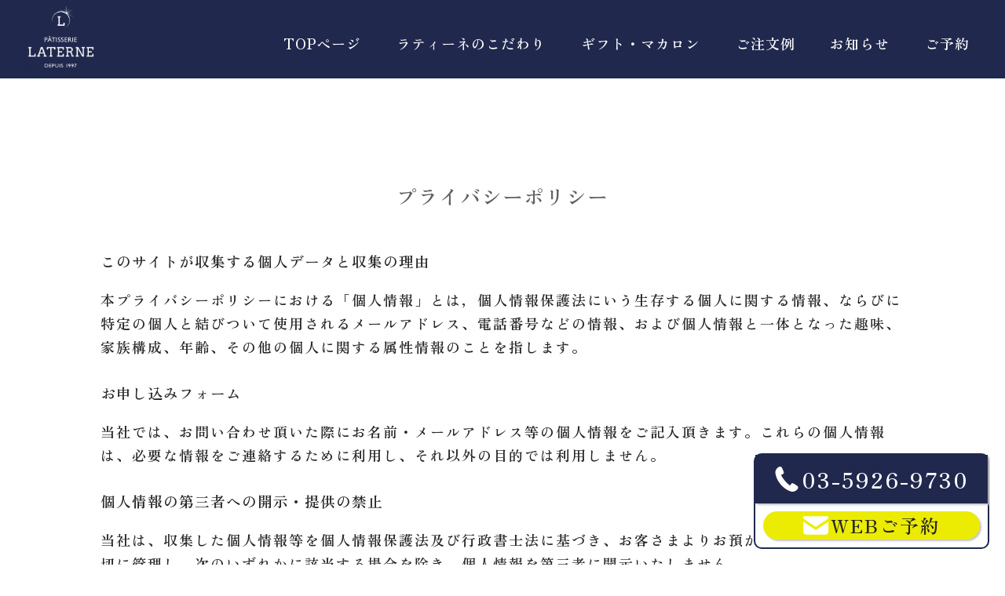

--- FILE ---
content_type: text/html; charset=UTF-8
request_url: https://laterne-tokyo.com/privacy/
body_size: 9364
content:
<!DOCTYPE html>
<html lang="ja">

<head>
  <meta charset="UTF-8">
  <meta http-equiv="X-UA-Compatible" content="IE=edge">
  <meta name="viewport" content="width=device-width, initial-scale=1.0">

  <link rel="stylesheet" href="https://laterne-tokyo.com/wp-content/themes/laterne-tokyo/styles/vendor/swiper.min.css">
<link rel="stylesheet" href="https://laterne-tokyo.com/wp-content/themes/laterne-tokyo/styles/vendor/bootstrap-reboot.css">
<link rel="stylesheet" href="https://laterne-tokyo.com/wp-content/themes/laterne-tokyo/styles/style_vo07.css">

<link rel="preconnect" href="https://fonts.googleapis.com">
<link rel="preconnect" href="https://fonts.gstatic.com" crossorigin>
<link href="https://fonts.googleapis.com/css2?family=Roboto:wght@300&display=swap" rel="stylesheet">

<meta name="google-site-verification" content="Sd5Josf0pQlSeCQsO2sOEpi_RwvlYSrPx-WTPLYBaek" />


		<!-- All in One SEO 4.9.3 - aioseo.com -->
	<meta name="robots" content="max-image-preview:large" />
	<link rel="canonical" href="https://laterne-tokyo.com/privacy/" />
	<meta name="generator" content="All in One SEO (AIOSEO) 4.9.3" />

		<title>LATERNE(ラティーネ) | 板橋区 ケーキ屋ウエディングケーキ、マカロン 、似顔絵・乗り物ケーキ</title>
		<meta property="og:locale" content="ja_JP" />
		<meta property="og:site_name" content="laterne tokyo -" />
		<meta property="og:type" content="article" />
		<meta property="og:title" content="プライバシーポリシー - laterne tokyo" />
		<meta property="og:url" content="https://laterne-tokyo.com/privacy/" />
		<meta property="article:published_time" content="2023-11-07T13:12:27+00:00" />
		<meta property="article:modified_time" content="2023-11-07T13:12:27+00:00" />
		<meta name="twitter:card" content="summary_large_image" />
		<meta name="twitter:title" content="プライバシーポリシー - laterne tokyo" />
		<script type="application/ld+json" class="aioseo-schema">
			{"@context":"https:\/\/schema.org","@graph":[{"@type":"BreadcrumbList","@id":"https:\/\/laterne-tokyo.com\/privacy\/#breadcrumblist","itemListElement":[{"@type":"ListItem","@id":"https:\/\/laterne-tokyo.com#listItem","position":1,"name":"\u5bb6","item":"https:\/\/laterne-tokyo.com","nextItem":{"@type":"ListItem","@id":"https:\/\/laterne-tokyo.com\/privacy\/#listItem","name":"\u30d7\u30e9\u30a4\u30d0\u30b7\u30fc\u30dd\u30ea\u30b7\u30fc"}},{"@type":"ListItem","@id":"https:\/\/laterne-tokyo.com\/privacy\/#listItem","position":2,"name":"\u30d7\u30e9\u30a4\u30d0\u30b7\u30fc\u30dd\u30ea\u30b7\u30fc","previousItem":{"@type":"ListItem","@id":"https:\/\/laterne-tokyo.com#listItem","name":"\u5bb6"}}]},{"@type":"Organization","@id":"https:\/\/laterne-tokyo.com\/#organization","name":"laterne tokyo","url":"https:\/\/laterne-tokyo.com\/"},{"@type":"WebPage","@id":"https:\/\/laterne-tokyo.com\/privacy\/#webpage","url":"https:\/\/laterne-tokyo.com\/privacy\/","name":"\u30d7\u30e9\u30a4\u30d0\u30b7\u30fc\u30dd\u30ea\u30b7\u30fc - laterne tokyo","inLanguage":"ja","isPartOf":{"@id":"https:\/\/laterne-tokyo.com\/#website"},"breadcrumb":{"@id":"https:\/\/laterne-tokyo.com\/privacy\/#breadcrumblist"},"datePublished":"2023-11-07T22:12:27+09:00","dateModified":"2023-11-07T22:12:27+09:00"},{"@type":"WebSite","@id":"https:\/\/laterne-tokyo.com\/#website","url":"https:\/\/laterne-tokyo.com\/","name":"laterne tokyo","inLanguage":"ja","publisher":{"@id":"https:\/\/laterne-tokyo.com\/#organization"}}]}
		</script>
		<!-- All in One SEO -->

<link rel="alternate" title="oEmbed (JSON)" type="application/json+oembed" href="https://laterne-tokyo.com/wp-json/oembed/1.0/embed?url=https%3A%2F%2Flaterne-tokyo.com%2Fprivacy%2F" />
<link rel="alternate" title="oEmbed (XML)" type="text/xml+oembed" href="https://laterne-tokyo.com/wp-json/oembed/1.0/embed?url=https%3A%2F%2Flaterne-tokyo.com%2Fprivacy%2F&#038;format=xml" />
<style id='wp-img-auto-sizes-contain-inline-css' type='text/css'>
img:is([sizes=auto i],[sizes^="auto," i]){contain-intrinsic-size:3000px 1500px}
/*# sourceURL=wp-img-auto-sizes-contain-inline-css */
</style>
<style id='wp-emoji-styles-inline-css' type='text/css'>

	img.wp-smiley, img.emoji {
		display: inline !important;
		border: none !important;
		box-shadow: none !important;
		height: 1em !important;
		width: 1em !important;
		margin: 0 0.07em !important;
		vertical-align: -0.1em !important;
		background: none !important;
		padding: 0 !important;
	}
/*# sourceURL=wp-emoji-styles-inline-css */
</style>
<style id='wp-block-library-inline-css' type='text/css'>
:root{--wp-block-synced-color:#7a00df;--wp-block-synced-color--rgb:122,0,223;--wp-bound-block-color:var(--wp-block-synced-color);--wp-editor-canvas-background:#ddd;--wp-admin-theme-color:#007cba;--wp-admin-theme-color--rgb:0,124,186;--wp-admin-theme-color-darker-10:#006ba1;--wp-admin-theme-color-darker-10--rgb:0,107,160.5;--wp-admin-theme-color-darker-20:#005a87;--wp-admin-theme-color-darker-20--rgb:0,90,135;--wp-admin-border-width-focus:2px}@media (min-resolution:192dpi){:root{--wp-admin-border-width-focus:1.5px}}.wp-element-button{cursor:pointer}:root .has-very-light-gray-background-color{background-color:#eee}:root .has-very-dark-gray-background-color{background-color:#313131}:root .has-very-light-gray-color{color:#eee}:root .has-very-dark-gray-color{color:#313131}:root .has-vivid-green-cyan-to-vivid-cyan-blue-gradient-background{background:linear-gradient(135deg,#00d084,#0693e3)}:root .has-purple-crush-gradient-background{background:linear-gradient(135deg,#34e2e4,#4721fb 50%,#ab1dfe)}:root .has-hazy-dawn-gradient-background{background:linear-gradient(135deg,#faaca8,#dad0ec)}:root .has-subdued-olive-gradient-background{background:linear-gradient(135deg,#fafae1,#67a671)}:root .has-atomic-cream-gradient-background{background:linear-gradient(135deg,#fdd79a,#004a59)}:root .has-nightshade-gradient-background{background:linear-gradient(135deg,#330968,#31cdcf)}:root .has-midnight-gradient-background{background:linear-gradient(135deg,#020381,#2874fc)}:root{--wp--preset--font-size--normal:16px;--wp--preset--font-size--huge:42px}.has-regular-font-size{font-size:1em}.has-larger-font-size{font-size:2.625em}.has-normal-font-size{font-size:var(--wp--preset--font-size--normal)}.has-huge-font-size{font-size:var(--wp--preset--font-size--huge)}.has-text-align-center{text-align:center}.has-text-align-left{text-align:left}.has-text-align-right{text-align:right}.has-fit-text{white-space:nowrap!important}#end-resizable-editor-section{display:none}.aligncenter{clear:both}.items-justified-left{justify-content:flex-start}.items-justified-center{justify-content:center}.items-justified-right{justify-content:flex-end}.items-justified-space-between{justify-content:space-between}.screen-reader-text{border:0;clip-path:inset(50%);height:1px;margin:-1px;overflow:hidden;padding:0;position:absolute;width:1px;word-wrap:normal!important}.screen-reader-text:focus{background-color:#ddd;clip-path:none;color:#444;display:block;font-size:1em;height:auto;left:5px;line-height:normal;padding:15px 23px 14px;text-decoration:none;top:5px;width:auto;z-index:100000}html :where(.has-border-color){border-style:solid}html :where([style*=border-top-color]){border-top-style:solid}html :where([style*=border-right-color]){border-right-style:solid}html :where([style*=border-bottom-color]){border-bottom-style:solid}html :where([style*=border-left-color]){border-left-style:solid}html :where([style*=border-width]){border-style:solid}html :where([style*=border-top-width]){border-top-style:solid}html :where([style*=border-right-width]){border-right-style:solid}html :where([style*=border-bottom-width]){border-bottom-style:solid}html :where([style*=border-left-width]){border-left-style:solid}html :where(img[class*=wp-image-]){height:auto;max-width:100%}:where(figure){margin:0 0 1em}html :where(.is-position-sticky){--wp-admin--admin-bar--position-offset:var(--wp-admin--admin-bar--height,0px)}@media screen and (max-width:600px){html :where(.is-position-sticky){--wp-admin--admin-bar--position-offset:0px}}

/*# sourceURL=wp-block-library-inline-css */
</style><style id='global-styles-inline-css' type='text/css'>
:root{--wp--preset--aspect-ratio--square: 1;--wp--preset--aspect-ratio--4-3: 4/3;--wp--preset--aspect-ratio--3-4: 3/4;--wp--preset--aspect-ratio--3-2: 3/2;--wp--preset--aspect-ratio--2-3: 2/3;--wp--preset--aspect-ratio--16-9: 16/9;--wp--preset--aspect-ratio--9-16: 9/16;--wp--preset--color--black: #000000;--wp--preset--color--cyan-bluish-gray: #abb8c3;--wp--preset--color--white: #ffffff;--wp--preset--color--pale-pink: #f78da7;--wp--preset--color--vivid-red: #cf2e2e;--wp--preset--color--luminous-vivid-orange: #ff6900;--wp--preset--color--luminous-vivid-amber: #fcb900;--wp--preset--color--light-green-cyan: #7bdcb5;--wp--preset--color--vivid-green-cyan: #00d084;--wp--preset--color--pale-cyan-blue: #8ed1fc;--wp--preset--color--vivid-cyan-blue: #0693e3;--wp--preset--color--vivid-purple: #9b51e0;--wp--preset--gradient--vivid-cyan-blue-to-vivid-purple: linear-gradient(135deg,rgb(6,147,227) 0%,rgb(155,81,224) 100%);--wp--preset--gradient--light-green-cyan-to-vivid-green-cyan: linear-gradient(135deg,rgb(122,220,180) 0%,rgb(0,208,130) 100%);--wp--preset--gradient--luminous-vivid-amber-to-luminous-vivid-orange: linear-gradient(135deg,rgb(252,185,0) 0%,rgb(255,105,0) 100%);--wp--preset--gradient--luminous-vivid-orange-to-vivid-red: linear-gradient(135deg,rgb(255,105,0) 0%,rgb(207,46,46) 100%);--wp--preset--gradient--very-light-gray-to-cyan-bluish-gray: linear-gradient(135deg,rgb(238,238,238) 0%,rgb(169,184,195) 100%);--wp--preset--gradient--cool-to-warm-spectrum: linear-gradient(135deg,rgb(74,234,220) 0%,rgb(151,120,209) 20%,rgb(207,42,186) 40%,rgb(238,44,130) 60%,rgb(251,105,98) 80%,rgb(254,248,76) 100%);--wp--preset--gradient--blush-light-purple: linear-gradient(135deg,rgb(255,206,236) 0%,rgb(152,150,240) 100%);--wp--preset--gradient--blush-bordeaux: linear-gradient(135deg,rgb(254,205,165) 0%,rgb(254,45,45) 50%,rgb(107,0,62) 100%);--wp--preset--gradient--luminous-dusk: linear-gradient(135deg,rgb(255,203,112) 0%,rgb(199,81,192) 50%,rgb(65,88,208) 100%);--wp--preset--gradient--pale-ocean: linear-gradient(135deg,rgb(255,245,203) 0%,rgb(182,227,212) 50%,rgb(51,167,181) 100%);--wp--preset--gradient--electric-grass: linear-gradient(135deg,rgb(202,248,128) 0%,rgb(113,206,126) 100%);--wp--preset--gradient--midnight: linear-gradient(135deg,rgb(2,3,129) 0%,rgb(40,116,252) 100%);--wp--preset--font-size--small: 13px;--wp--preset--font-size--medium: 20px;--wp--preset--font-size--large: 36px;--wp--preset--font-size--x-large: 42px;--wp--preset--spacing--20: 0.44rem;--wp--preset--spacing--30: 0.67rem;--wp--preset--spacing--40: 1rem;--wp--preset--spacing--50: 1.5rem;--wp--preset--spacing--60: 2.25rem;--wp--preset--spacing--70: 3.38rem;--wp--preset--spacing--80: 5.06rem;--wp--preset--shadow--natural: 6px 6px 9px rgba(0, 0, 0, 0.2);--wp--preset--shadow--deep: 12px 12px 50px rgba(0, 0, 0, 0.4);--wp--preset--shadow--sharp: 6px 6px 0px rgba(0, 0, 0, 0.2);--wp--preset--shadow--outlined: 6px 6px 0px -3px rgb(255, 255, 255), 6px 6px rgb(0, 0, 0);--wp--preset--shadow--crisp: 6px 6px 0px rgb(0, 0, 0);}:where(.is-layout-flex){gap: 0.5em;}:where(.is-layout-grid){gap: 0.5em;}body .is-layout-flex{display: flex;}.is-layout-flex{flex-wrap: wrap;align-items: center;}.is-layout-flex > :is(*, div){margin: 0;}body .is-layout-grid{display: grid;}.is-layout-grid > :is(*, div){margin: 0;}:where(.wp-block-columns.is-layout-flex){gap: 2em;}:where(.wp-block-columns.is-layout-grid){gap: 2em;}:where(.wp-block-post-template.is-layout-flex){gap: 1.25em;}:where(.wp-block-post-template.is-layout-grid){gap: 1.25em;}.has-black-color{color: var(--wp--preset--color--black) !important;}.has-cyan-bluish-gray-color{color: var(--wp--preset--color--cyan-bluish-gray) !important;}.has-white-color{color: var(--wp--preset--color--white) !important;}.has-pale-pink-color{color: var(--wp--preset--color--pale-pink) !important;}.has-vivid-red-color{color: var(--wp--preset--color--vivid-red) !important;}.has-luminous-vivid-orange-color{color: var(--wp--preset--color--luminous-vivid-orange) !important;}.has-luminous-vivid-amber-color{color: var(--wp--preset--color--luminous-vivid-amber) !important;}.has-light-green-cyan-color{color: var(--wp--preset--color--light-green-cyan) !important;}.has-vivid-green-cyan-color{color: var(--wp--preset--color--vivid-green-cyan) !important;}.has-pale-cyan-blue-color{color: var(--wp--preset--color--pale-cyan-blue) !important;}.has-vivid-cyan-blue-color{color: var(--wp--preset--color--vivid-cyan-blue) !important;}.has-vivid-purple-color{color: var(--wp--preset--color--vivid-purple) !important;}.has-black-background-color{background-color: var(--wp--preset--color--black) !important;}.has-cyan-bluish-gray-background-color{background-color: var(--wp--preset--color--cyan-bluish-gray) !important;}.has-white-background-color{background-color: var(--wp--preset--color--white) !important;}.has-pale-pink-background-color{background-color: var(--wp--preset--color--pale-pink) !important;}.has-vivid-red-background-color{background-color: var(--wp--preset--color--vivid-red) !important;}.has-luminous-vivid-orange-background-color{background-color: var(--wp--preset--color--luminous-vivid-orange) !important;}.has-luminous-vivid-amber-background-color{background-color: var(--wp--preset--color--luminous-vivid-amber) !important;}.has-light-green-cyan-background-color{background-color: var(--wp--preset--color--light-green-cyan) !important;}.has-vivid-green-cyan-background-color{background-color: var(--wp--preset--color--vivid-green-cyan) !important;}.has-pale-cyan-blue-background-color{background-color: var(--wp--preset--color--pale-cyan-blue) !important;}.has-vivid-cyan-blue-background-color{background-color: var(--wp--preset--color--vivid-cyan-blue) !important;}.has-vivid-purple-background-color{background-color: var(--wp--preset--color--vivid-purple) !important;}.has-black-border-color{border-color: var(--wp--preset--color--black) !important;}.has-cyan-bluish-gray-border-color{border-color: var(--wp--preset--color--cyan-bluish-gray) !important;}.has-white-border-color{border-color: var(--wp--preset--color--white) !important;}.has-pale-pink-border-color{border-color: var(--wp--preset--color--pale-pink) !important;}.has-vivid-red-border-color{border-color: var(--wp--preset--color--vivid-red) !important;}.has-luminous-vivid-orange-border-color{border-color: var(--wp--preset--color--luminous-vivid-orange) !important;}.has-luminous-vivid-amber-border-color{border-color: var(--wp--preset--color--luminous-vivid-amber) !important;}.has-light-green-cyan-border-color{border-color: var(--wp--preset--color--light-green-cyan) !important;}.has-vivid-green-cyan-border-color{border-color: var(--wp--preset--color--vivid-green-cyan) !important;}.has-pale-cyan-blue-border-color{border-color: var(--wp--preset--color--pale-cyan-blue) !important;}.has-vivid-cyan-blue-border-color{border-color: var(--wp--preset--color--vivid-cyan-blue) !important;}.has-vivid-purple-border-color{border-color: var(--wp--preset--color--vivid-purple) !important;}.has-vivid-cyan-blue-to-vivid-purple-gradient-background{background: var(--wp--preset--gradient--vivid-cyan-blue-to-vivid-purple) !important;}.has-light-green-cyan-to-vivid-green-cyan-gradient-background{background: var(--wp--preset--gradient--light-green-cyan-to-vivid-green-cyan) !important;}.has-luminous-vivid-amber-to-luminous-vivid-orange-gradient-background{background: var(--wp--preset--gradient--luminous-vivid-amber-to-luminous-vivid-orange) !important;}.has-luminous-vivid-orange-to-vivid-red-gradient-background{background: var(--wp--preset--gradient--luminous-vivid-orange-to-vivid-red) !important;}.has-very-light-gray-to-cyan-bluish-gray-gradient-background{background: var(--wp--preset--gradient--very-light-gray-to-cyan-bluish-gray) !important;}.has-cool-to-warm-spectrum-gradient-background{background: var(--wp--preset--gradient--cool-to-warm-spectrum) !important;}.has-blush-light-purple-gradient-background{background: var(--wp--preset--gradient--blush-light-purple) !important;}.has-blush-bordeaux-gradient-background{background: var(--wp--preset--gradient--blush-bordeaux) !important;}.has-luminous-dusk-gradient-background{background: var(--wp--preset--gradient--luminous-dusk) !important;}.has-pale-ocean-gradient-background{background: var(--wp--preset--gradient--pale-ocean) !important;}.has-electric-grass-gradient-background{background: var(--wp--preset--gradient--electric-grass) !important;}.has-midnight-gradient-background{background: var(--wp--preset--gradient--midnight) !important;}.has-small-font-size{font-size: var(--wp--preset--font-size--small) !important;}.has-medium-font-size{font-size: var(--wp--preset--font-size--medium) !important;}.has-large-font-size{font-size: var(--wp--preset--font-size--large) !important;}.has-x-large-font-size{font-size: var(--wp--preset--font-size--x-large) !important;}
/*# sourceURL=global-styles-inline-css */
</style>

<style id='classic-theme-styles-inline-css' type='text/css'>
/*! This file is auto-generated */
.wp-block-button__link{color:#fff;background-color:#32373c;border-radius:9999px;box-shadow:none;text-decoration:none;padding:calc(.667em + 2px) calc(1.333em + 2px);font-size:1.125em}.wp-block-file__button{background:#32373c;color:#fff;text-decoration:none}
/*# sourceURL=/wp-includes/css/classic-themes.min.css */
</style>
<link rel='stylesheet' id='contact-form-7-css' href='https://laterne-tokyo.com/wp-content/plugins/contact-form-7/includes/css/styles.css?ver=6.1.4' type='text/css' media='all' />
<link rel="https://api.w.org/" href="https://laterne-tokyo.com/wp-json/" /><link rel="alternate" title="JSON" type="application/json" href="https://laterne-tokyo.com/wp-json/wp/v2/pages/22" /><link rel="EditURI" type="application/rsd+xml" title="RSD" href="https://laterne-tokyo.com/xmlrpc.php?rsd" />
<meta name="generator" content="WordPress 6.9" />
<link rel='shortlink' href='https://laterne-tokyo.com/?p=22' />
<link rel="icon" href="https://laterne-tokyo.com/wp-content/uploads/2023/11/apple-touch-icon-150x150.png" sizes="32x32" />
<link rel="icon" href="https://laterne-tokyo.com/wp-content/uploads/2023/11/apple-touch-icon.png" sizes="192x192" />
<link rel="apple-touch-icon" href="https://laterne-tokyo.com/wp-content/uploads/2023/11/apple-touch-icon.png" />
<meta name="msapplication-TileImage" content="https://laterne-tokyo.com/wp-content/uploads/2023/11/apple-touch-icon.png" />
</head>

<body data-rsssl=1>
  <div class="superwrapper animsition">
    <div class="c-privacy">
          <header id="header" class="p-header">
      <div class="mobile-container">
        <div class="logo__img">
          <a href="https://laterne-tokyo.com/">
            <div class="logo"></div>
          </a>
        </div>
        <div class="mobile-button">
          <!-- <div class="top-sns">
            <a target="_blank" href="">
              <img src="https://laterne-tokyo.com/wp-content/themes/laterne-tokyo/images/home/insta-top.png" alt="">
            </a>
          </div> -->
          <button class="mobile-menu__btn">
            <span></span>
            <span></span>
            <span></span>
          </button>
        </div>
      </div>
      <!-- /.mobile-container -->
      <div class="pc-container">
        <div class="logo-wrap">
          <div class="logo__img">
            <a href=" https://laterne-tokyo.com/">
              <div class="logo-pc logo"></div>
            </a>
          </div>
        </div>
        <nav class="pc-nav">
          <ul class="pc-nav-list">
            <li class="pc-nav-item">
              <a class="pc-nav-link " href=" https://laterne-tokyo.com/">
                <span>TOPページ</span>
              </a>
            </li>
            <li class="pc-nav-item">
              <a class="pc-nav-link " href=" https://laterne-tokyo.com/commit">
                <span>ラティーネのこだわり</span>
              </a>
            </li>
            <li class="pc-nav-item">
              <a class="pc-nav-link " href=" https://laterne-tokyo.com/gift">
                <span>ギフト・マカロン</span>
              </a>
            </li>
            <li class="pc-nav-item">
              <a class="pc-nav-link " href=" https://laterne-tokyo.com/item">
                <span>ご注文例</span>
              </a>
            </li>
            <li class="pc-nav-item">
              <a class="pc-nav-link " href=" https://laterne-tokyo.com/news">
                <span>お知らせ</span>
              </a>
            </li>
            <li class="pc-nav-item">
              <a class="pc-nav-link " href="https://laterne-tokyo.com/contact">
                <span>ご予約</span>
              </a>
            </li>
          </ul>
        </nav>
        <!-- <div class="top-sns">
          <a target="_blank" href="">
            <img src="https://laterne-tokyo.com/wp-content/themes/laterne-tokyo/images/home/insta-top.png" alt="">
          </a>
        </div> -->
      </div>

      <!-- /.pc-container -->
      <nav class="sp-navbtn">
        <ul class="sp-navbtn__container">
          <li class="sp1">
            <a class="tel" href="tel: 03-5926-9730">
              <span>電話問合せ</span>
            </a>
          </li>
          <li class="sp2">
            <a class="net" target="_blank" href="https://laterne-tokyo.com/contact"><span>WEBご予約</span>
            </a>
          </li>
        </ul>
      </nav>
      <nav class="pc-navbtn">
        <ul class="pc-navbtn__container">
          <li class="sp1">
            <a class="tel" href="tel: 03-5926-9730">
              <span class="number">03-5926-9730</span>
            </a>
          </li>
          <li class="sp2">
            <a class="net" target="_blank" href="https://laterne-tokyo.com/contact"><span>WEBご予約</span>
            </a>
          </li>

        </ul>
      </nav>
    </header>
      <div class="c-privacy-text">
        <div class="c-container">
          <h1 class="c-title">プライバシーポリシー</h1>
          <div class="c-privacy-desc">
            <div class="c-privacy-item">
              <h3>このサイトが収集する個人データと収集の理由</h3>
              <p class="c-txt-sm">本プライバシーポリシーにおける「個人情報」とは，個人情報保護法にいう生存する個人に関する情報、ならびに特定の個人と結びついて使用されるメールアドレス、電話番号などの情報、および個人情報と一体となった趣味、家族構成、年齢、その他の個人に関する属性情報のことを指します。</p>
            </div>
            <div class="c-privacy-item">
              <h3>お申し込みフォーム</h3>
              <p class="c-txt-sm">当社では、お問い合わせ頂いた際にお名前・メールアドレス等の個人情報をご記入頂きます。これらの個人情報は、必要な情報をご連絡するために利用し、それ以外の目的では利用しません。</p>
            </div>
            <div class="c-privacy-item">
              <h3>個人情報の第三者への開示・提供の禁止</h3>
              <p class="c-txt-sm">当社は、収集した個人情報等を個人情報保護法及び行政書士法に基づき、お客さまよりお預かりした個人情報を適切に管理し、次のいずれかに該当する場合を除き、個人情報を第三者に開示いたしません。</p>
              <p class="c-txt-sm">・本人のご了解がある場合 法令等への協力のため、開示が必要となる場合<br>・人の生命、身体又は財産の保護のために必要がある場合であって、本人の同意を得ることが困難である場合<br>・個人情報の安全対策<br>・警察や検察、裁判所、消費者センター等公的機関等によって開示を求められた場合<br></p>
              <p class="c-txt-sm">個人情報の開示・訂正・追加・削除・利用停止をご希望の場合には、ご本人であることを確認したうえで、速やかに対応致します。 なお、個人情報に関するお問い合わせはでお受けいたします。</p>
            </div>
          </div>
        </div>


      </div>
    </div>
    <!-- /.c-contact -->
  </div>
  <!-- /.superwrappers -->
      <footer class="p-footer">


      <div class="p-footer__wrap">
        <div class="wrap">
          <div class="p-footer__logo">
            <img src="https://laterne-tokyo.com/wp-content/themes/laterne-tokyo/images/common/foot-logo.png" alt="ロゴ">
          </div>
          <div class="nav-desc">
            <p class="c-txt-sm">
              〒173-0031
              東京都板橋区大谷口北町55−3
            </p>
            <p class="c-txt-sm">
              <a href="tel: 03-5926-9730">
                TEL:03-5926-9730
              </a>

            </p>
            <p class="c-txt-sm">
              <a target="_blank" href="patisserie@laterne-tokyo.com">
                MAIL:patisserie@laterne-tokyo.com

              </a>

            </p>
          </div>
        </div>
        <div class="p-footer__nav">
          <ul>

            <li>
              <a href=" https://laterne-tokyo.com/commit">
                <span class="c-txt-sm">ラティーネのこだわり</span>
              </a>
            </li>
            <li>
              <a href="https://laterne-tokyo.com/gift">
                <span class="c-txt-sm">ギフト・マカロン</span>
              </a>
            </li>
            <li>
              <a href="https://laterne-tokyo.com/item">
                <span class="c-txt-sm">ご注文例</span>
              </a>
            </li>
            <li>
              <a href="https://laterne-tokyo.com/news">
                <span class="c-txt-sm">お知らせ</span>
              </a>
            </li>
            <li>
              <a class="animsition-link" href="https://laterne-tokyo.com/contact">
                <span class="c-txt-sm">ご予約</span>
              </a>
            </li>
          </ul>
          <div class="copyright">&copy; LATERNE</div>
        </div>

      </div>
    </footer>
    <!-- /.footer -->
    <div class="mobile-menu">
      <nav class="mobile-menu__nav">
        <ul class="mobile-menu__list">
          <li class="mobile-menu__item"><a href=" https://laterne-tokyo.com/">
              TOPページ
            </a>
          </li>
          <li class="mobile-menu__item"><a href=" https://laterne-tokyo.com/commit">
              ラティーネのこだわり
            </a>
          </li>
          <li class="mobile-menu__item"><a href="https://laterne-tokyo.com/gift">
              ギフト・マカロン
            </a>
          </li>
          <li class="mobile-menu__item"><a href="https://laterne-tokyo.com/news">
              お知らせ
            </a>
          </li>
          <li class="mobile-menu__item"><a href="https://laterne-tokyo.com/item">
              ご注文例
            </a>
          </li>
          <li class="mobile-menu__item"><a class="animsition-link" href=" https://laterne-tokyo.com/contact">
              ご予約
            </a>
          </li>
        </ul>
      </nav>
    </div>  <script src="https://ajax.googleapis.com/ajax/libs/jquery/3.3.1/jquery.min.js"></script>
<script src="https://laterne-tokyo.com/wp-content/themes/laterne-tokyo/scripts/vendor/swiper.min.js"></script>

<script src="https://laterne-tokyo.com/wp-content/themes/laterne-tokyo/scripts/libs/hero-slider.js"></script>
<script src="https://laterne-tokyo.com/wp-content/themes/laterne-tokyo/scripts/vendor/simpleParallax.min.js"></script>
<script src="https://laterne-tokyo.com/wp-content/themes/laterne-tokyo/scripts/libs/parallax.js"></script>
<script src="https://laterne-tokyo.com/wp-content/themes/laterne-tokyo/scripts/libs/text-animation.js"></script>
<script src="https://laterne-tokyo.com/wp-content/themes/laterne-tokyo/scripts/libs/mobile-menu.js"></script>

<script src="https://laterne-tokyo.com/wp-content/themes/laterne-tokyo/scripts/libs/scroll.js"></script>
<script src="https://laterne-tokyo.com/wp-content/themes/laterne-tokyo/scripts/libs/tab.js"></script>
<script src="https://laterne-tokyo.com/wp-content/themes/laterne-tokyo/scripts/vendor/lightbox.min.js"></script>
<script type="speculationrules">
{"prefetch":[{"source":"document","where":{"and":[{"href_matches":"/*"},{"not":{"href_matches":["/wp-*.php","/wp-admin/*","/wp-content/uploads/*","/wp-content/*","/wp-content/plugins/*","/wp-content/themes/laterne-tokyo/*","/*\\?(.+)"]}},{"not":{"selector_matches":"a[rel~=\"nofollow\"]"}},{"not":{"selector_matches":".no-prefetch, .no-prefetch a"}}]},"eagerness":"conservative"}]}
</script>
<script type="text/javascript" src="https://laterne-tokyo.com/wp-includes/js/dist/hooks.min.js?ver=dd5603f07f9220ed27f1" id="wp-hooks-js"></script>
<script type="text/javascript" src="https://laterne-tokyo.com/wp-includes/js/dist/i18n.min.js?ver=c26c3dc7bed366793375" id="wp-i18n-js"></script>
<script type="text/javascript" id="wp-i18n-js-after">
/* <![CDATA[ */
wp.i18n.setLocaleData( { 'text direction\u0004ltr': [ 'ltr' ] } );
//# sourceURL=wp-i18n-js-after
/* ]]> */
</script>
<script type="text/javascript" src="https://laterne-tokyo.com/wp-content/plugins/contact-form-7/includes/swv/js/index.js?ver=6.1.4" id="swv-js"></script>
<script type="text/javascript" id="contact-form-7-js-translations">
/* <![CDATA[ */
( function( domain, translations ) {
	var localeData = translations.locale_data[ domain ] || translations.locale_data.messages;
	localeData[""].domain = domain;
	wp.i18n.setLocaleData( localeData, domain );
} )( "contact-form-7", {"translation-revision-date":"2025-11-30 08:12:23+0000","generator":"GlotPress\/4.0.3","domain":"messages","locale_data":{"messages":{"":{"domain":"messages","plural-forms":"nplurals=1; plural=0;","lang":"ja_JP"},"This contact form is placed in the wrong place.":["\u3053\u306e\u30b3\u30f3\u30bf\u30af\u30c8\u30d5\u30a9\u30fc\u30e0\u306f\u9593\u9055\u3063\u305f\u4f4d\u7f6e\u306b\u7f6e\u304b\u308c\u3066\u3044\u307e\u3059\u3002"],"Error:":["\u30a8\u30e9\u30fc:"]}},"comment":{"reference":"includes\/js\/index.js"}} );
//# sourceURL=contact-form-7-js-translations
/* ]]> */
</script>
<script type="text/javascript" id="contact-form-7-js-before">
/* <![CDATA[ */
var wpcf7 = {
    "api": {
        "root": "https:\/\/laterne-tokyo.com\/wp-json\/",
        "namespace": "contact-form-7\/v1"
    }
};
//# sourceURL=contact-form-7-js-before
/* ]]> */
</script>
<script type="text/javascript" src="https://laterne-tokyo.com/wp-content/plugins/contact-form-7/includes/js/index.js?ver=6.1.4" id="contact-form-7-js"></script>
<script id="wp-emoji-settings" type="application/json">
{"baseUrl":"https://s.w.org/images/core/emoji/17.0.2/72x72/","ext":".png","svgUrl":"https://s.w.org/images/core/emoji/17.0.2/svg/","svgExt":".svg","source":{"concatemoji":"https://laterne-tokyo.com/wp-includes/js/wp-emoji-release.min.js?ver=6.9"}}
</script>
<script type="module">
/* <![CDATA[ */
/*! This file is auto-generated */
const a=JSON.parse(document.getElementById("wp-emoji-settings").textContent),o=(window._wpemojiSettings=a,"wpEmojiSettingsSupports"),s=["flag","emoji"];function i(e){try{var t={supportTests:e,timestamp:(new Date).valueOf()};sessionStorage.setItem(o,JSON.stringify(t))}catch(e){}}function c(e,t,n){e.clearRect(0,0,e.canvas.width,e.canvas.height),e.fillText(t,0,0);t=new Uint32Array(e.getImageData(0,0,e.canvas.width,e.canvas.height).data);e.clearRect(0,0,e.canvas.width,e.canvas.height),e.fillText(n,0,0);const a=new Uint32Array(e.getImageData(0,0,e.canvas.width,e.canvas.height).data);return t.every((e,t)=>e===a[t])}function p(e,t){e.clearRect(0,0,e.canvas.width,e.canvas.height),e.fillText(t,0,0);var n=e.getImageData(16,16,1,1);for(let e=0;e<n.data.length;e++)if(0!==n.data[e])return!1;return!0}function u(e,t,n,a){switch(t){case"flag":return n(e,"\ud83c\udff3\ufe0f\u200d\u26a7\ufe0f","\ud83c\udff3\ufe0f\u200b\u26a7\ufe0f")?!1:!n(e,"\ud83c\udde8\ud83c\uddf6","\ud83c\udde8\u200b\ud83c\uddf6")&&!n(e,"\ud83c\udff4\udb40\udc67\udb40\udc62\udb40\udc65\udb40\udc6e\udb40\udc67\udb40\udc7f","\ud83c\udff4\u200b\udb40\udc67\u200b\udb40\udc62\u200b\udb40\udc65\u200b\udb40\udc6e\u200b\udb40\udc67\u200b\udb40\udc7f");case"emoji":return!a(e,"\ud83e\u1fac8")}return!1}function f(e,t,n,a){let r;const o=(r="undefined"!=typeof WorkerGlobalScope&&self instanceof WorkerGlobalScope?new OffscreenCanvas(300,150):document.createElement("canvas")).getContext("2d",{willReadFrequently:!0}),s=(o.textBaseline="top",o.font="600 32px Arial",{});return e.forEach(e=>{s[e]=t(o,e,n,a)}),s}function r(e){var t=document.createElement("script");t.src=e,t.defer=!0,document.head.appendChild(t)}a.supports={everything:!0,everythingExceptFlag:!0},new Promise(t=>{let n=function(){try{var e=JSON.parse(sessionStorage.getItem(o));if("object"==typeof e&&"number"==typeof e.timestamp&&(new Date).valueOf()<e.timestamp+604800&&"object"==typeof e.supportTests)return e.supportTests}catch(e){}return null}();if(!n){if("undefined"!=typeof Worker&&"undefined"!=typeof OffscreenCanvas&&"undefined"!=typeof URL&&URL.createObjectURL&&"undefined"!=typeof Blob)try{var e="postMessage("+f.toString()+"("+[JSON.stringify(s),u.toString(),c.toString(),p.toString()].join(",")+"));",a=new Blob([e],{type:"text/javascript"});const r=new Worker(URL.createObjectURL(a),{name:"wpTestEmojiSupports"});return void(r.onmessage=e=>{i(n=e.data),r.terminate(),t(n)})}catch(e){}i(n=f(s,u,c,p))}t(n)}).then(e=>{for(const n in e)a.supports[n]=e[n],a.supports.everything=a.supports.everything&&a.supports[n],"flag"!==n&&(a.supports.everythingExceptFlag=a.supports.everythingExceptFlag&&a.supports[n]);var t;a.supports.everythingExceptFlag=a.supports.everythingExceptFlag&&!a.supports.flag,a.supports.everything||((t=a.source||{}).concatemoji?r(t.concatemoji):t.wpemoji&&t.twemoji&&(r(t.twemoji),r(t.wpemoji)))});
//# sourceURL=https://laterne-tokyo.com/wp-includes/js/wp-emoji-loader.min.js
/* ]]> */
</script>

</body>

</html>

--- FILE ---
content_type: text/css
request_url: https://laterne-tokyo.com/wp-content/themes/laterne-tokyo/styles/style_vo07.css
body_size: 25184
content:
@charset "UTF-8";
@import url("https://fonts.googleapis.com/css2?family=Roboto:wght@300&family=Zen+Old+Mincho:wght@600&display=swap");
@-webkit-keyframes btn {
  0% {
    -webkit-transform: translateX(-100%);
            transform: translateX(-100%);
    opacity: 0;
  }
  100% {
    opacity: 1;
    -webkit-transform: translateX(100%);
            transform: translateX(100%);
  }
}
@keyframes btn {
  0% {
    -webkit-transform: translateX(-100%);
            transform: translateX(-100%);
    opacity: 0;
  }
  100% {
    opacity: 1;
    -webkit-transform: translateX(100%);
            transform: translateX(100%);
  }
}

.bold {
  font-weight: bold;
}

.txt-right {
  text-align: right;
}

.txt-center {
  text-align: center;
}

.d-block {
  display: block !important;
}

.c-txt-lg {
  font-size: 26px;
  letter-spacing: 2px;
  line-height: 2;
}

@media screen and (min-width: 600px) {
  .c-txt-lg {
    font-size: 30px;
  }
}

@media screen and (min-width: 960px) {
  .c-txt-lg {
    font-size: 36px;
  }
}

@media screen and (min-width: 1200px) {
  .c-txt-lg {
    font-size: 40px;
  }
}

.c-txt-lr {
  font-size: 24px;
  letter-spacing: 4px;
  line-height: 2;
}

@media screen and (min-width: 600px) {
  .c-txt-lr {
    font-size: 24px;
  }
}

@media screen and (min-width: 960px) {
  .c-txt-lr {
    font-size: 32px;
  }
}

@media screen and (min-width: 1200px) {
  .c-txt-lr {
    font-size: 36px;
  }
}

.c-txt-md {
  font-size: 18px;
  letter-spacing: 2px;
  line-height: 2;
  margin-bottom: 10px;
}

@media screen and (min-width: 600px) {
  .c-txt-md {
    font-size: 20px;
  }
}

@media screen and (min-width: 960px) {
  .c-txt-md {
    font-size: 22px;
  }
}

@media screen and (min-width: 1200px) {
  .c-txt-md {
    font-size: 24px;
  }
}

.c-txt-sm {
  font-size: 14px;
  letter-spacing: 2px;
  line-height: 2;
}

@media screen and (min-width: 600px) {
  .c-txt-sm {
    line-height: 1.7;
  }
}

@media screen and (min-width: 960px) {
  .c-txt-sm {
    font-size: 18px;
  }
}

@media screen and (min-width: 1200px) {
  .c-txt-sm {
    font-size: 18px;
  }
}

.c-txt-xs {
  font-size: 10px;
  letter-spacing: 2px;
  line-height: 2;
  color: #968a64;
}

@media screen and (min-width: 600px) {
  .c-txt-xs {
    font-size: 12px;
  }
}

@media screen and (min-width: 960px) {
  .c-txt-xs {
    font-size: 18px;
  }
}

@media screen and (min-width: 1200px) {
  .c-txt-xs {
    font-size: 16px;
  }
}

.mb-sm, .breadcrumb, .wp-categories, .c-title, .tit, .p-cta-box, .p-cta2-box, .p-message__desc, .p-card-list h3, .p-card ul li, .worries h3, .point h2, .price ul li, .lone .txt, .p-access__img, .p-access__desc, .p-access__mapimg, .p-works ul .p-works__item, .p-news__list, .p-footer__logo, .p-footer__address, .c-message__desc, .c-about__title, .c-business ul li, .c-price__img, .c-price__desc, .c-price__detail, .faq .c-txtarea01, .faq__item, #qa ul li, .c-works-sl__subtit, .c-works-sl__title, .c-works-sl-slider .mySwiper2, .achievement__item, .c-contact .c-topview__img, .c-contact .contact-form .privacy, .c-contact .contact-form .submit-btn, .cptu__list, .c-staff__item .director, .c-staff__img, .c-staff__text, .c-staff__ls, .c-points__img, .c-points__desc .num-wrap, .c-about2__title, .tab-cate {
  margin-bottom: 30px;
}

@media screen and (min-width: 600px) {
  .mb-sm, .breadcrumb, .wp-categories, .c-title, .tit, .p-cta-box, .p-cta2-box, .p-message__desc, .p-card-list h3, .p-card ul li, .worries h3, .point h2, .price ul li, .lone .txt, .p-access__img, .p-access__desc, .p-access__mapimg, .p-works ul .p-works__item, .p-news__list, .p-footer__logo, .p-footer__address, .c-message__desc, .c-about__title, .c-business ul li, .c-price__img, .c-price__desc, .c-price__detail, .faq .c-txtarea01, .faq__item, #qa ul li, .c-works-sl__subtit, .c-works-sl__title, .c-works-sl-slider .mySwiper2, .achievement__item, .c-contact .c-topview__img, .c-contact .contact-form .privacy, .c-contact .contact-form .submit-btn, .cptu__list, .c-staff__item .director, .c-staff__img, .c-staff__text, .c-staff__ls, .c-points__img, .c-points__desc .num-wrap, .c-about2__title, .tab-cate {
    margin-bottom: 30px;
  }
}

@media screen and (min-width: 960px) {
  .mb-sm, .breadcrumb, .wp-categories, .c-title, .tit, .p-cta-box, .p-cta2-box, .p-message__desc, .p-card-list h3, .p-card ul li, .worries h3, .point h2, .price ul li, .lone .txt, .p-access__img, .p-access__desc, .p-access__mapimg, .p-works ul .p-works__item, .p-news__list, .p-footer__logo, .p-footer__address, .c-message__desc, .c-about__title, .c-business ul li, .c-price__img, .c-price__desc, .c-price__detail, .faq .c-txtarea01, .faq__item, #qa ul li, .c-works-sl__subtit, .c-works-sl__title, .c-works-sl-slider .mySwiper2, .achievement__item, .c-contact .c-topview__img, .c-contact .contact-form .privacy, .c-contact .contact-form .submit-btn, .cptu__list, .c-staff__item .director, .c-staff__img, .c-staff__text, .c-staff__ls, .c-points__img, .c-points__desc .num-wrap, .c-about2__title, .tab-cate {
    margin-bottom: 30px;
  }
}

.mb-md, .p-title, .sub-header, .p-card-list, .worries, .point ol li, .p-access, .p-news, .c-policy, .c-philosophy, .c-about, .c-features, .gy, .c-recruit__title, .c-recruit__points li, .c-recruit .recruit-message, .c-recruit .recruit-detaiil, .c-price__wrap, .p-instagram, .c-works-sl__imgWrap, .c-works-sl-slider, .achievement, .achievement h1, .c-contact .c-description, .mitsumori-desc .desc, .mitsumori-desc ul li, .c-privacy-text, .cptu h1, .c-thanks-text, .c-staff, .c-staff h1, .c-staff__item, .c-points__item, .schedule, .sk, .sk2, .c-ms, .lbel, .c-fd, .c-about2, .c-about2__desc, .commitment, .line-up {
  margin-bottom: 50px;
}

@media screen and (min-width: 600px) {
  .mb-md, .p-title, .sub-header, .p-card-list, .worries, .point ol li, .p-access, .p-news, .c-policy, .c-philosophy, .c-about, .c-features, .gy, .c-recruit__title, .c-recruit__points li, .c-recruit .recruit-message, .c-recruit .recruit-detaiil, .c-price__wrap, .p-instagram, .c-works-sl__imgWrap, .c-works-sl-slider, .achievement, .achievement h1, .c-contact .c-description, .mitsumori-desc .desc, .mitsumori-desc ul li, .c-privacy-text, .cptu h1, .c-thanks-text, .c-staff, .c-staff h1, .c-staff__item, .c-points__item, .schedule, .sk, .sk2, .c-ms, .lbel, .c-fd, .c-about2, .c-about2__desc, .commitment, .line-up {
    margin-bottom: 40px;
  }
}

@media screen and (min-width: 960px) {
  .mb-md, .p-title, .sub-header, .p-card-list, .worries, .point ol li, .p-access, .p-news, .c-policy, .c-philosophy, .c-about, .c-features, .gy, .c-recruit__title, .c-recruit__points li, .c-recruit .recruit-message, .c-recruit .recruit-detaiil, .c-price__wrap, .p-instagram, .c-works-sl__imgWrap, .c-works-sl-slider, .achievement, .achievement h1, .c-contact .c-description, .mitsumori-desc .desc, .mitsumori-desc ul li, .c-privacy-text, .cptu h1, .c-thanks-text, .c-staff, .c-staff h1, .c-staff__item, .c-points__item, .schedule, .sk, .sk2, .c-ms, .lbel, .c-fd, .c-about2, .c-about2__desc, .commitment, .line-up {
    margin-bottom: 60px;
  }
}

.mb-lr, .com, .single-news, .p-service, .services, .p-card, .marker, .credit, .p-works, #flow, .c-flow, .c-access, .c-business, .c-recruit, .c-price, .faq, #qa, .mitsumori-desc, .cptu, .c-points {
  margin-bottom: 70px;
}

@media screen and (min-width: 600px) {
  .mb-lr, .com, .single-news, .p-service, .services, .p-card, .marker, .credit, .p-works, #flow, .c-flow, .c-access, .c-business, .c-recruit, .c-price, .faq, #qa, .mitsumori-desc, .cptu, .c-points {
    margin-bottom: 80px;
  }
}

@media screen and (min-width: 960px) {
  .mb-lr, .com, .single-news, .p-service, .services, .p-card, .marker, .credit, .p-works, #flow, .c-flow, .c-access, .c-business, .c-recruit, .c-price, .faq, #qa, .mitsumori-desc, .cptu, .c-points {
    margin-bottom: 80px;
  }
}

.pb-sm {
  padding-bottom: 30px;
}

@media screen and (min-width: 600px) {
  .pb-sm {
    padding-bottom: 30px;
  }
}

@media screen and (min-width: 960px) {
  .pb-sm {
    padding-bottom: 30px;
  }
}

.pb-md {
  padding-bottom: 50px;
}

@media screen and (min-width: 600px) {
  .pb-md {
    padding-bottom: 40px;
  }
}

@media screen and (min-width: 960px) {
  .pb-md {
    padding-bottom: 60px;
  }
}

.pb-lr {
  padding-bottom: 70px;
}

@media screen and (min-width: 600px) {
  .pb-lr {
    padding-bottom: 80px;
  }
}

@media screen and (min-width: 960px) {
  .pb-lr {
    padding-bottom: 80px;
  }
}

.c-container, .breadcrumb {
  padding: 0 6vw;
}

@media screen and (min-width: 600px) {
  .c-container, .breadcrumb {
    padding: 0 6vw;
  }
}

@media screen and (min-width: 960px) {
  .c-container, .breadcrumb {
    padding: 0 6vw;
  }
}

@media screen and (min-width: 1200px) {
  .c-container, .breadcrumb {
    padding: 0 10vw;
  }
}

/* ---------------------------------- **
		Modal Window
** ---------------------------------- */
#layer_board_area {
  display: none;
  position: fixed;
  top: 0;
  left: 0;
  width: 100%;
  height: 100%;
  padding: 0 3vw;
  overflow-y: auto;
  -webkit-box-sizing: border-box;
          box-sizing: border-box;
  /*スクロールバーを非表示*/
  -ms-overflow-style: none;
  /*スクロールバーを非表示*/
  scrollbar-width: none;
  /*スクロールバーを非表示*/
  z-index: 8000;
}

#layer_board_area::-webkit-scrollbar {
  display: none;
  /*スクロールバーを非表示*/
}

.layer_board_bg {
  display: none;
  position: fixed;
  width: 100%;
  height: 100%;
  top: 0;
  bottom: 0;
  right: 0;
  left: 0;
  cursor: pointer;
  background: #000;
  z-index: 0;
}

/* --modalWindow ポップアップ部分-- */
.layer_board {
  display: none;
  position: relative;
  width: 80%;
  max-width: 800px;
  margin: 3em auto;
  -webkit-box-sizing: border-box;
          box-sizing: border-box;
  background: #fff;
  z-index: 8000;
  font-size: 12px;
  color: black;
}

.layer_board .desc {
  margin-bottom: 20px;
}

.layer_board.shortLayer {
  margin: 0;
  top: 50%;
  left: 50%;
  -webkit-transform: translate(-50%, -50%);
          transform: translate(-50%, -50%);
}

/* --modalWindow バツ(閉じる)ボタン-- */
.layer_board .mdl_btn_close.circle_btn {
  position: absolute;
  top: 0;
  right: 0;
  width: 35px;
  height: 35px;
  background-color: #000;
  background-image: url(../images/common/btn_close.png);
  background-repeat: no-repeat;
  background-size: 18px;
  background-position: 50%;
  -webkit-transition: .15s;
  transition: .15s;
}

.layer_board .mdl_btn_close.circle_btn:hover {
  background-color: #0da904;
  border: 1px solid #0da904;
  cursor: pointer;
}

/* --↑必須なのはここまで↑-- */
/* --modalWindow タイトル部分-- */
.layer_borad_title {
  padding: 30px 0 10px 0;
  line-height: 2;
  font-weight: bold;
  color: #0da904;
  font-size: 14px;
  text-align: center;
  background-color: black;
  background-color: #f3f2f2;
}

/* --modalWindow コンテンツ部分-- */
.layer_borad_content {
  padding: 20px 10px;
}

.layer_borad_content ul {
  margin-bottom: 20px;
}

.layer_borad_content li {
  margin-bottom: 5px;
}

.layer_borad_content .guideline_link {
  margin-bottom: 20px;
}

.layer_borad_content .guideline_link a {
  border-bottom: 1px solid #000;
}

.layer_borad_content .guideline_link::before {
  content: "";
  display: inline-block;
  width: 0;
  height: 0;
  margin: 0 0.3em 0 0;
  border: 5px solid transparent;
  border-right: 0 solid transparent;
  border-left: 7px solid #000;
}

.layer_borad_content .guideline_link-bf {
  margin-bottom: 5px;
}

/* --modalWindow 四角ボタン-- */
.layer_board .square_btn {
  display: block;
  position: relative;
  width: 140px;
  margin: 20px auto 0 auto;
  padding: 7px 10px;
  border: 1px solid #111;
  border-radius: 2px;
  font-weight: 300;
  color: #111;
  text-align: center;
  letter-spacing: 1px;
  text-decoration: none;
  -webkit-transition: .15s;
  transition: .15s;
}

.layer_board .square_btn:hover {
  background: #111;
  color: #fff;
}

@media screen and (max-width: 480px) {
  .layer_board {
    width: 95%;
    margin: 3em auto;
  }
  .layer_board .mdl_btn_close.circle_btn {
    width: 30px;
    height: 30px;
  }
}

@media (min-width: 600px) {
  .layer_borad_content {
    padding: 20px 40px;
    font-size: 14px;
  }
  .layer_borad_content ul {
    padding-left: 20px;
  }
  .layer_borad_title {
    font-size: 16px;
  }
  .layer_board .mdl_btn_close.circle_btn {
    width: 40px;
    height: 40px;
  }
}

.swiper-container {
  overflow: visible !important;
}

.swiper-slide {
  overflow: hidden;
}

.swiper-slide > img {
  max-width: 100%;
  -webkit-transition: -webkit-transform 4s ease;
  transition: -webkit-transform 4s ease;
  transition: transform 4s ease;
  transition: transform 4s ease, -webkit-transform 4s ease;
}

.swiper-slide-active > img {
  -webkit-transform: none;
          transform: none;
}

.scrolldown {
  display: inline-block;
  position: absolute;
  right: 10px;
  bottom: 0;
  z-index: 2;
  padding: 10px 10px 42px;
  overflow: hidden;
  color: #fff;
  font-size: 12px;
  z-index: 4000;
  font-family: "Josefin Sans", sans-serif;
  line-height: 1;
  letter-spacing: 0.2em;
  text-transform: uppercase;
  -webkit-writing-mode: vertical-lr;
      -ms-writing-mode: tb-lr;
          writing-mode: vertical-lr;
}

.scrolldown::after {
  content: "";
  position: absolute;
  bottom: 0;
  left: 50%;
  width: 1px;
  height: 60px;
  background: #fff;
}

.scrolldown::after {
  height: 20px;
  -webkit-animation: sdl 2s ease infinite;
          animation: sdl 2s ease infinite;
}

@media (min-width: 960px) {
  .scrolldown {
    right: 20px;
    font-size: 18px;
  }
  .scrolldown::after {
    width: 2px;
  }
}

@-webkit-keyframes sdl {
  0% {
    -webkit-transform: translateY(-20px);
            transform: translateY(-20px);
  }
  100% {
    -webkit-transform: translateY(40px);
            transform: translateY(40px);
  }
}

@keyframes sdl {
  0% {
    -webkit-transform: translateY(-20px);
            transform: translateY(-20px);
  }
  100% {
    -webkit-transform: translateY(40px);
            transform: translateY(40px);
  }
}

/******************************************************************

Stylesheet: ベーススタイル

******************************************************************/
html :where(img) {
  height: 100% !important;
  max-width: 100%;
}

.breadcrumb {
  display: -webkit-box;
  display: -ms-flexbox;
  display: flex;
}

.breadcrumb li {
  color: #a5a5a5;
  padding-right: 10px;
}

.breadcrumb li a {
  color: #20284d;
  border-bottom: 1px solid #20284d;
}

.wp-categories ul {
  display: -webkit-box;
  display: -ms-flexbox;
  display: flex;
}

.wp-categories ul li {
  margin-right: 10px;
}

.wp-categories ul li a {
  color: gray;
  border: 1px solid gray;
  padding: 7px;
  border-radius: 30px;
  font-size: 12px;
}

.h1-title {
  position: absolute;
  opacity: 0;
}

body {
  color: #272727;
  letter-spacing: 1px;
  font-family: "Zen Old Mincho", serif;
}

body.hidden {
  overflow: hidden;
}

.superwrapper {
  overflow: hidden;
}

.readmore {
  text-align: right;
}

.readmore span {
  position: relative;
  color: #272727;
  display: inline-block;
  padding-right: 20px;
  font-size: 16px;
}

.readmore span::after {
  position: absolute;
  top: 6px;
  right: 0;
  content: "";
  display: inline-block;
  height: 12px;
  width: 12px;
  background-image: url(../images/common/arrow.png);
  background-position: center;
  background-size: contain;
  background-repeat: no-repeat;
}

@media (min-width: 600px) {
  .readmore span {
    font-size: 20px;
    padding-right: 25px;
  }
  .readmore span::after {
    height: 16px;
    width: 16px;
  }
}

.icon-tel {
  display: inline-block;
  position: absolute;
  top: 0;
  right: 0;
  bottom: 0;
  margin: auto;
  background-image: url(../images/common/tel-white.png);
  background-position: center;
  background-repeat: no-repeat;
  background-size: contain;
  height: 14px;
  width: 14px;
}

.icon-net {
  display: inline-block;
  position: absolute;
  top: 0;
  right: 0;
  bottom: 0;
  margin: auto;
  background-image: url(../images/common/icon-link-1-white.png);
  background-position: center;
  background-repeat: no-repeat;
  background-size: contain;
  height: 15px;
  width: 15px;
}

.icon-map {
  position: relative;
}

.icon-map::before {
  content: "";
  display: block;
  background-image: url(../images/common/icon-map.png);
  background-position: center;
  background-repeat: no-repeat;
  background-size: contain;
  height: 17px;
  width: 17px;
}

.icon-insta {
  position: relative;
  padding-left: 10vw;
  color: #272727;
  border-bottom: 1px solid #949494;
  padding-bottom: 5px;
}

.icon-insta::before {
  content: "";
  position: absolute;
  top: 0;
  left: 0;
  background-image: url(../images/common/icon-insta-gr.png);
  background-position: center;
  background-repeat: no-repeat;
  background-size: contain;
  height: 20px;
  width: 20px;
}

.c-topview {
  position: relative;
  margin-bottom: 30px;
}

.c-topview__img {
  position: relative;
  height: 30vh;
}

.c-topview__img::before {
  content: "";
  display: block;
  height: 100%;
  width: 100%;
  background-color: #10103f;
  position: absolute;
  top: 0;
  left: 0;
  z-index: 3000;
  opacity: 0.2;
}

.c-topview__title {
  position: absolute;
  top: 60%;
  left: 0;
  -webkit-transform: translateY(-50%);
          transform: translateY(-50%);
  width: 100%;
  text-align: center;
  z-index: 6000;
  color: #fff;
  text-shadow: #272727 1px 1px 1px;
}

.c-topview__title h2 {
  font-weight: normal;
}

@media (max-width: 599px) {
  .c-topview .view-pc {
    display: none;
  }
}

@media (min-width: 600px) {
  .c-topview .view-sp {
    display: none;
  }
}

.p-title {
  position: relative;
  text-transform: uppercase;
  text-align: center;
}

.p-title .en {
  display: block;
  font-size: 30px;
  letter-spacing: 4px;
}

.p-title .ja {
  position: relative;
  top: -0.3rem;
  font-size: 15px;
  color: #7a7a7a;
}

@media (min-width: 960px) {
  .p-title .en {
    font-size: 65px;
  }
  .p-title .ja {
    font-size: 20px;
  }
}

.c-title {
  color: rgba(0, 0, 0, 0.626);
  font-weight: bold;
}

.c-title .en {
  font-size: 3.5rem;
  margin-bottom: -20px;
}

@media (min-width: 960px) {
  .c-title .en {
    font-size: 6rem;
  }
  .c-title .ja {
    font-size: 2rem;
  }
}

.tit {
  text-align: center;
  font-size: 20px;
}

.tit .en {
  font-size: 12px;
  color: #0da904;
}

.c-sub-title p {
  position: relative;
  padding-left: 30px;
}

.c-sub-title p::before {
  position: absolute;
  content: "";
  left: 0;
  top: 50%;
  width: 20px;
  height: 3px;
  background: #0da904;
}

.more-btn {
  position: relative;
  display: inline-block;
  text-align: center;
}

.more-btn__link {
  background-color: #20284d;
  display: inline-block;
  padding: 12px 15px;
  border: 1px solid #20284d;
  z-index: 1;
}

.more-btn__link span {
  position: relative;
  color: #fff;
}

.more-btn__link span:first-child {
  padding-right: 30px;
}

.more-btn__link span:first-child::before {
  content: "";
  display: block;
  position: absolute;
  top: 0;
  right: 0;
  bottom: 0;
  margin: auto;
  width: 20px;
  background-image: url(../images/common/arrow-wh.png);
  background-position: center;
  background-repeat: no-repeat;
  background-size: contain;
  -webkit-transition: 0.3s;
  transition: 0.3s;
  z-index: 100;
}

.more-btn__link.slide-bg {
  position: relative;
  overflow: hidden;
}

.more-btn__link.slide-bg .bg {
  display: inline-block;
  width: 100%;
  height: 100%;
  background-color: #fff;
  position: absolute;
  top: 0;
  left: 0;
  -webkit-transform: translateX(-101%);
          transform: translateX(-101%);
  -webkit-transition: -webkit-transform 0.3s;
  transition: -webkit-transform 0.3s;
  transition: transform 0.3s;
  transition: transform 0.3s, -webkit-transform 0.3s;
  z-index: -1;
}

.more-btn__link.slide-bg:hover {
  z-index: 1;
}

.more-btn__link.slide-bg:hover span {
  color: #272727;
  -webkit-transform: none;
          transform: none;
}

.more-btn__link.slide-bg:hover span:first-child::before {
  background-image: url(../images/common/arrow.png);
}

@media (min-width: 600px) {
  .more-btn__link {
    padding: 20px 40px;
    height: auto;
  }
  .more-btn__link .c-txt-sm {
    font-size: 16px;
  }
}

.mark {
  background: -webkit-gradient(linear, left top, left bottom, color-stop(50%, transparent), color-stop(50%, #fff45ca0));
  background: linear-gradient(transparent 50%, #fff45ca0 50%);
  font-weight: bold;
}

.Title {
  text-align: center;
  margin-bottom: 50px;
}

.Title span {
  border-bottom: 3px solid #20284d;
  border-top: 3px solid #20284d;
  font-size: 24px;
  padding: 10px 20px;
}

.Title span strong {
  color: #20284d;
}

.p-cta {
  position: relative;
}

.p-cta::before {
  content: "";
  position: absolute;
  top: -12%;
  left: 0;
  right: 0;
  bottom: 0;
  height: 125%;
  background: #353535;
  z-index: -1;
}

.p-cta-inr h2 {
  text-align: center;
  color: #fff;
}

.p-cta-inr h2 .cta-balloon {
  position: absolute;
  display: inline-block;
  background: #fff;
  border-radius: 30px;
  padding: 5px 12px;
  font-weight: bold;
  color: #000;
  -webkit-box-sizing: border-box;
          box-sizing: border-box;
  right: 0;
  top: -40px;
  font-size: 14px;
  text-align: center;
  letter-spacing: 1px;
}

.p-cta-inr h2 .cta-balloon::before {
  content: "";
  position: absolute;
  bottom: -17px;
  left: 50%;
  -webkit-transform: translateX(-50%);
          transform: translateX(-50%);
  border: 10px solid transparent;
  border-top: 10px solid #fff;
  z-index: 2;
}

.p-cta-box {
  text-align: center;
}

.p-cta-box p {
  color: #fff;
}

.p-cta-box p.color {
  color: yellow;
  font-size: 2rem;
  font-weight: bold;
}

.p-cta-tel {
  padding: 30px 0;
  border-top: 1px solid #ccc;
  border-bottom: 1px solid #ccc;
  margin-bottom: 30px;
  color: #fff;
  text-align: center;
}

.p-cta-tel h4 {
  margin-bottom: 20px;
  font-size: 2rem;
  font-weight: normal;
}

.p-cta-tel small {
  color: #ccc;
  font-size: 1.4rem;
}

.p-cta-tel a {
  color: #fff;
  font-size: 3rem;
}

.p-cta-info {
  text-align: center;
}

.p-cta-info ul li {
  margin-bottom: 20px;
}

.p-cta-info ul li a {
  background: #fff;
  display: block;
  padding: 10px 0;
  font-size: 1.4rem;
  font-weight: bold;
  color: #272727;
  height: 80px;
  display: -webkit-box;
  display: -ms-flexbox;
  display: flex;
  -webkit-box-align: center;
      -ms-flex-align: center;
          align-items: center;
  -ms-flex-wrap: wrap;
      flex-wrap: wrap;
  -webkit-box-pack: center;
      -ms-flex-pack: center;
          justify-content: center;
  position: relative;
}

.p-cta-info ul li a::before {
  position: absolute;
  top: 0;
  bottom: 0;
  right: 10px;
  margin: auto;
  content: "";
  vertical-align: middle;
  width: 30px;
  height: 30px;
  border-radius: 100%;
  background: #272727;
}

.p-cta-info ul li a::after {
  position: absolute;
  top: 0;
  bottom: 0;
  right: 20px;
  margin: auto;
  content: "";
  vertical-align: middle;
  width: 13px;
  height: 13px;
  border-top: 3px solid #fff;
  border-right: 3px solid #fff;
  -webkit-transform: rotate(45deg);
          transform: rotate(45deg);
}

.p-cta-info ul li a span {
  position: relative;
}

.p-cta-info ul li a span::before {
  position: absolute;
  top: 0;
  left: -30px;
  bottom: 0;
  margin: auto;
  content: "";
  height: 30px;
  width: 30px;
  background-image: url(../images/common/icon_calculator.svg);
  background-size: contain;
  background-repeat: no-repeat;
}

.p-cta-info ul li a.tel {
  background-color: #272727;
  color: #fff;
}

.p-cta-info ul li a.tel::before {
  background-color: #ffea61;
}

.p-cta-info ul li a.tel::after {
  border-top: 3px solid #272727;
  border-right: 3px solid #272727;
}

.p-cta-info ul li a.tel span::before {
  top: -20px;
  left: -35px;
  background-image: url(../images/common/tel-white.png);
}

.p-cta-info ul li a.tel small {
  display: block;
  width: 100%;
}

.p-cta-info ul li a.line {
  background-color: #0b9d0b;
  color: #fff;
}

.p-cta-info ul li a.line::before {
  background-color: #fff;
}

.p-cta-info ul li a.line::after {
  border-top: 3px solid #272727;
  border-right: 3px solid #272727;
}

.p-cta-info ul li a.line span::before {
  top: -20px;
  left: -35px;
  background-image: url(../images/common/icon-line-cta.png);
}

.p-cta-info ul li a.line small {
  display: block;
  width: 100%;
}

@media (min-width: 960px) {
  .p-cta::after {
    top: -95%;
    height: 250px;
    width: 250px;
  }
  .p-cta-box {
    font-size: 24px;
  }
  .p-cta-box p.color {
    font-size: 3rem;
  }
  .p-cta-inr h2 {
    font-size: 2rem;
  }
  .p-cta-inr h2 .cta-balloon {
    right: 40%;
  }
  .p-cta .flex {
    display: -webkit-box;
    display: -ms-flexbox;
    display: flex;
    -ms-flex-pack: distribute;
        justify-content: space-around;
  }
  .p-cta-info {
    width: 45%;
  }
}

.p-cta2 {
  margin: 40px 0;
}

.p-cta2::after {
  position: absolute;
  top: -45%;
  left: 10%;
  content: "";
  height: 160px;
  width: 160px;
  background-image: url(../images/common/cta-woman.webp);
  background-size: contain;
  background-repeat: no-repeat;
  z-index: -2;
}

.p-cta2-inr h2 {
  text-align: center;
  color: #fff;
}

.p-cta2-inr h2 .cta-balloon {
  position: absolute;
  display: inline-block;
  background: #fff;
  border-radius: 30px;
  padding: 5px 12px;
  font-weight: bold;
  color: #000;
  -webkit-box-sizing: border-box;
          box-sizing: border-box;
  right: 0;
  top: -40px;
  font-size: 14px;
  text-align: center;
  letter-spacing: 1px;
}

.p-cta2-inr h2 .cta-balloon::before {
  content: "";
  position: absolute;
  bottom: -17px;
  left: 50%;
  -webkit-transform: translateX(-50%);
          transform: translateX(-50%);
  border: 10px solid transparent;
  border-top: 10px solid #fff;
  z-index: 2;
}

.p-cta2-box {
  text-align: center;
}

.p-cta2-box p {
  color: #fff;
}

.p-cta2-box p.color {
  color: yellow;
  font-size: 2rem;
  font-weight: bold;
}

.p-cta2-info {
  text-align: center;
}

.p-cta2-info ul li {
  margin-bottom: 20px;
}

.p-cta2-info ul li a {
  background: -webkit-gradient(linear, left top, right top, from(#bac011), to(#caa847));
  background: linear-gradient(90deg, #bac011, #caa847);
  display: block;
  padding: 5px 0;
  border-radius: 50px;
  font-size: 1rem;
  font-weight: bold;
  color: #fff;
  height: 60px;
  display: -webkit-box;
  display: -ms-flexbox;
  display: flex;
  -webkit-box-align: center;
      -ms-flex-align: center;
          align-items: center;
  -ms-flex-wrap: wrap;
      flex-wrap: wrap;
  -webkit-box-pack: center;
      -ms-flex-pack: center;
          justify-content: center;
  position: relative;
}

@media (min-width: 960px) {
  .p-cta2-info ul li a {
    font-size: 1.4rem;
    height: 80px;
  }
}

.p-cta2-info ul li a::before {
  position: absolute;
  top: 0;
  bottom: 0;
  right: 10px;
  margin: auto;
  content: "";
  vertical-align: middle;
  width: 30px;
  height: 30px;
  border-radius: 100%;
  background: #272727;
}

.p-cta2-info ul li a::after {
  position: absolute;
  top: 0;
  bottom: 0;
  right: 20px;
  margin: auto;
  content: "";
  vertical-align: middle;
  width: 13px;
  height: 13px;
  border-top: 3px solid #fff;
  border-right: 3px solid #fff;
  -webkit-transform: rotate(45deg);
          transform: rotate(45deg);
}

.p-cta2-info ul li a span {
  position: relative;
}

.p-cta2-info ul li a span::before {
  position: absolute;
  top: 0;
  left: -30px;
  bottom: 0;
  margin: auto;
  content: "";
  height: 20px;
  width: 20px;
  background-image: url(../images/common/icon_line_w.svg);
  background-size: contain;
  background-repeat: no-repeat;
}

.p-cta2-info ul li a.tel {
  background-color: #272727;
  color: #fff;
}

.p-cta2-info ul li a.tel::before {
  background-color: #ffea61;
}

.p-cta2-info ul li a.tel::after {
  border-top: 3px solid #272727;
  border-right: 3px solid #272727;
}

.p-cta2-info ul li a.tel span::before {
  top: -20px;
  left: -35px;
  background-image: url(../images/common/tel-white.png);
}

.p-cta2-info ul li a.tel small {
  display: block;
  width: 100%;
}

.p-cta2-info ul li a.line {
  background-color: #0b9d0b;
  color: #fff;
}

.p-cta2-info ul li a.line::before {
  background-color: #fff;
}

.p-cta2-info ul li a.line::after {
  border-top: 3px solid #272727;
  border-right: 3px solid #272727;
}

.p-cta2-info ul li a.line span::before {
  top: -20px;
  left: -35px;
  background-image: url(../images/common/icon-line-cta.png);
}

.p-cta2-info ul li a.line small {
  display: block;
  width: 100%;
}

@media (min-width: 960px) {
  .p-cta2::before {
    -webkit-transform: skewY(-2deg);
            transform: skewY(-2deg);
  }
  .p-cta2::after {
    top: -95%;
    height: 250px;
    width: 250px;
  }
  .p-cta2-box {
    font-size: 24px;
  }
  .p-cta2-box p.color {
    font-size: 3rem;
  }
  .p-cta2-inr h2 {
    font-size: 2rem;
  }
  .p-cta2-inr h2 .cta-balloon {
    right: 40%;
  }
  .p-cta2-info ul {
    display: -webkit-box;
    display: -ms-flexbox;
    display: flex;
    -ms-flex-pack: distribute;
        justify-content: space-around;
  }
  .p-cta2-info ul li {
    width: 450px;
  }
}

.title-band {
  background: -webkit-gradient(linear, left top, right top, from(#20284d), to(#20284d));
  background: linear-gradient(90deg, #20284d, #20284d);
  position: relative;
  height: 10rem;
  -webkit-transform: skewY(-3deg);
          transform: skewY(-3deg);
  color: #fff;
  z-index: 99;
  margin-bottom: 50px;
}

.title-band-box {
  position: absolute;
  top: 50%;
  left: 50%;
  -webkit-transform: translate(-50%, -50%);
          transform: translate(-50%, -50%);
  width: 100%;
  z-index: 0;
}

.title-band-box div {
  background: #20284d;
  width: 140px;
  height: 2px;
  margin: 0 auto;
  -webkit-transform: skewY(3deg);
          transform: skewY(3deg);
  text-align: center;
  font-weight: 600;
}

.title-band-box h2 {
  -webkit-transform: skewY(3deg);
          transform: skewY(3deg);
  text-align: center;
  font-weight: 600;
}

.title-band-box p {
  -webkit-transform: skewY(3deg);
          transform: skewY(3deg);
  text-align: center;
  font-weight: 600;
}

@media (max-width: 767px) {
  .title-band {
    height: 8rem;
  }
  .title-band .title {
    font-size: 1.6rem;
  }
  .title-band .subtitle {
    text-indent: 1rem;
    letter-spacing: 1rem;
    font-size: 1rem;
  }
}

.sub-header {
  width: 100%;
  position: relative;
}

.sub-header__title {
  color: rgba(0, 0, 0, 0.626);
  position: relative;
  z-index: 1000;
}

.sub-header__title .en {
  font-size: 4.5rem;
  margin-bottom: -0.6rem;
  display: block;
}

.sub-header__title .ja {
  font-size: 2rem;
}

@media (min-width: 960px) {
  .sub-header .sub-img {
    height: 500px;
  }
}

@media (max-width: 767px) {
  .sub-header {
    height: 300px;
  }
  .sub-header__left {
    width: 100%;
    padding-right: 2rem;
  }
  .sub-header__title {
    color: rgba(0, 0, 0, 0.626);
  }
  .sub-header__title .en {
    font-size: 2.5rem;
    margin-bottom: -0.3rem;
  }
  .sub-header__title .ja {
    font-size: 1.4rem;
  }
}

.sub-header2 {
  width: 100%;
  position: relative;
}

.sub-header2__title {
  color: rgba(0, 0, 0, 0.626);
  position: relative;
  z-index: 1000;
}

.sub-header2__title .en {
  font-size: 4.5rem;
  margin-bottom: -0.6rem;
  display: block;
}

.sub-header2__title .ja {
  font-size: 2rem;
}

.sub-header2 .sub-img {
  height: 300px;
}

@media (max-width: 599px) {
  .sub-header2 .sub-img .view-pc {
    display: none;
  }
}

@media (min-width: 600px) {
  .sub-header2 .sub-img {
    height: 50vh;
  }
  .sub-header2 .sub-img .view-sp {
    display: none;
  }
}

.sub-header2__left {
  position: absolute;
  top: 0;
  height: 100%;
  width: 45%;
  padding-left: 10vw;
  display: -webkit-box;
  display: -ms-flexbox;
  display: flex;
  -webkit-box-align: center;
      -ms-flex-align: center;
          align-items: center;
}

@media (max-width: 767px) {
  .sub-header2 {
    height: 300px;
  }
  .sub-header2__left {
    width: 100%;
    padding-right: 2rem;
  }
  .sub-header2__title {
    color: rgba(0, 0, 0, 0.626);
  }
  .sub-header2__title .en {
    font-size: 2.5rem;
    margin-bottom: -0.3rem;
  }
  .sub-header2__title .ja {
    font-size: 1.4rem;
  }
}

.page-link {
  position: fixed;
  top: 20%;
  right: 0;
  z-index: 4000;
  width: 30%;
}

.page-link .flex {
  display: -webkit-box;
  display: -ms-flexbox;
  display: flex;
  -webkit-box-align: center;
      -ms-flex-align: center;
          align-items: center;
}

.page-link .flex .Img {
  width: 20%;
}

.page-link .flex p {
  width: 80%;
  background-color: red;
  color: #fff;
  font-size: 12px;
  padding: 5px;
}

.p-message {
  padding-top: 30px;
}

.p-message__title {
  color: #61b258;
  font-size: 27px;
  margin-bottom: 20px;
}

.p-message__desc {
  -webkit-box-ordinal-group: 2;
      -ms-flex-order: 1;
          order: 1;
  width: 100%;
  max-width: 100%;
  padding: 0 8vw;
  height: auto;
}

.top-view {
  position: relative;
  max-width: 1000px;
  margin: auto;
  overflow: hidden;
}

.top-view .bg {
  position: relative;
}

.top-view .bg::before {
  position: absolute;
  top: 0;
  left: 0;
  content: "";
  display: block;
  height: 100%;
  width: 100%;
  background-color: #272727;
  opacity: 0.4;
  z-index: 100;
}

.top-view .swiper-container {
  height: 70vh;
}

@media (min-width: 600px) {
  .top-view .swiper-container {
    height: 60vh;
  }
}

.top-view .swiper-wrapper .swiper-slide img {
  height: auto;
}

.top-view .hero {
  position: relative;
}

.top-view .hero__text {
  position: absolute;
  top: 50%;
  left: 0;
  -webkit-transform: translateY(-50%);
          transform: translateY(-50%);
  width: 100%;
  text-align: center;
  z-index: 6000;
  color: #fff;
  text-shadow: #272727 1px 1px 1px;
}

.top-view .hero__text h2 {
  letter-spacing: 4px;
  font-weight: normal;
  font-size: 19px;
}

@media (min-width: 600px) {
  .top-view .hero__text h2 {
    font-size: 25px;
  }
}

@media (min-width: 960px) {
  .top-view .hero__text h2 {
    font-size: 40px;
  }
}

@media (max-width: 599px) {
  .top-view .hero .view-pc {
    display: none;
  }
}

@media (min-width: 600px) {
  .top-view .hero .view-sp {
    display: none;
  }
}

@media (max-width: 599px) {
  .top-view .view-pc {
    display: none;
  }
}

@media (min-width: 600px) {
  .top-view .swiper-wrapper .swiper-slide {
    height: 65vh;
  }
}

@media (min-width: 960px) {
  .top-view .view-sp {
    display: none;
  }
}

.com {
  position: relative;
  margin-top: 50px;
}

.com .cp-tit {
  color: #666;
  font-size: 16px;
  font-weight: bold;
  background-color: #f1f1f1;
  border: solid 1px #dbdbdb;
  margin-bottom: 20px;
  padding: 12px 8px;
}

@media (min-width: 960px) {
  .com__imgage {
    padding: 0 20vw;
  }
}

.single-news .container {
  position: relative;
  border: 2px solid #20284d;
  padding: 10px 10px 20px 10px;
  background-color: #fff;
}

.single-news .container .label {
  color: #20284d;
}

.single-news .container .date {
  color: #20284d;
  margin-bottom: 10px;
}

.single-news .container .title {
  margin-bottom: 20px;
  font-weight: bold;
}

.single-news .container .link a {
  border-radius: 5px;
  border: 1px solid #20284d;
  padding: 8px 10px 8px 35px;
  color: #20284d;
  font-weight: bold;
  position: relative;
}

.single-news .container .link a::before {
  position: absolute;
  top: 0;
  left: 10px;
  bottom: 0;
  margin: auto;
  content: "";
  height: 20px;
  width: 20px;
  background-image: url(../images/common/icon-link-1-black.png);
  background-size: contain;
  background-repeat: no-repeat;
}

@media (min-width: 960px) {
  .single-news {
    margin-top: -100px;
  }
  .single-news .container {
    margin-left: 5vw;
    padding: 20px 20px;
    z-index: 5000;
    width: 60%;
    display: -webkit-box;
    display: -ms-flexbox;
    display: flex;
    -webkit-box-pack: justify;
        -ms-flex-pack: justify;
            justify-content: space-between;
    -webkit-box-align: center;
        -ms-flex-align: center;
            align-items: center;
  }
  .single-news .container .title,
  .single-news .container .date {
    margin: 0 10px 0 0;
  }
  .single-news .container .label {
    padding-right: 10px;
    border-right: 1px solid #20284d;
  }
}

.p-service .flex h3,
.p-service .flex p {
  position: relative;
  z-index: 10000;
}

.p-service .flex a {
  color: #fff;
  position: relative;
  z-index: 200;
  position: relative;
  display: block;
  height: 100%;
}

.p-service .flex a h3 {
  font-size: 16px;
}

.p-service .flex a p {
  font-size: 12px;
}

.p-service .flex .bg {
  position: relative;
  -webkit-transition: all 0.2s;
  transition: all 0.2s;
}

.p-service .flex .bg:hover {
  opacity: 0.3;
}

.p-service .flex .bg::before {
  position: absolute;
  top: 0;
  left: 0;
  content: "";
  display: block;
  height: 100%;
  width: 100%;
  background-color: #272727;
  opacity: 0.3;
  z-index: 100;
}

.p-service .flex .big-item {
  background-image: url(../images/home/img34.webp);
  background-size: cover;
  background-position: center;
  text-align: center;
  position: relative;
}

.p-service .flex .big-item a {
  padding: 80px 10px;
}

.p-service .flex .big-item::after {
  content: "";
  position: absolute;
  bottom: 20%;
  left: 0;
  right: 0;
  margin: auto;
  width: 80%;
  height: 10px;
  border-bottom: 1px solid #e5e5e5;
  border-right: 1px solid #e5e5e5;
  -webkit-transform: skew(45deg);
          transform: skew(45deg);
  z-index: 1000;
}

.p-service .flex .sub {
  display: -webkit-box;
  display: -ms-flexbox;
  display: flex;
  -ms-flex-wrap: wrap;
      flex-wrap: wrap;
}

.p-service .flex .sub-item {
  width: 50%;
  background-image: url(../images/home/img26.jpg);
  background-size: cover;
  background-position: center;
  text-align: center;
  position: relative;
}

.p-service .flex .sub-item a {
  padding: 50px 10px;
}

.p-service .flex .sub-item::after {
  content: "";
  position: absolute;
  bottom: 20%;
  left: 0;
  right: 0;
  margin: auto;
  width: 80%;
  height: 10px;
  border-bottom: 1px solid #e5e5e5;
  border-right: 1px solid #e5e5e5;
  -webkit-transform: skew(45deg);
          transform: skew(45deg);
  z-index: 1000;
}

.p-service .flex .sub-item:nth-child(2) {
  background-image: url(../images/home/img11.jpg);
}

.p-service .flex .sub-item:nth-child(3) {
  background-image: url(../images/home/img33.webp);
}

.p-service .flex .sub-item:nth-child(4) {
  background-image: url(../images/home/img7.jpeg);
}

@media (min-width: 960px) {
  .p-service .flex {
    display: -webkit-box;
    display: -ms-flexbox;
    display: flex;
    cursor: pointer;
  }
  .p-service .flex a h3 {
    font-size: 20px;
  }
  .p-service .flex .big {
    width: 40%;
  }
  .p-service .flex .big h3 {
    font-size: 24px;
  }
  .p-service .flex .big-item {
    height: 100%;
  }
  .p-service .flex .big-item a {
    padding: 140px 10px;
  }
  .p-service .flex .big-item::after {
    bottom: 30%;
  }
  .p-service .flex .sub {
    width: 60%;
  }
  .p-service .flex .sub-item a {
    padding: 132px 10px;
  }
  .p-service .flex .sub-item::after {
    bottom: 32%;
  }
}

@media (min-width: 1200px) {
  .p-service .flex .sub-item {
    width: 50%;
  }
}

.services .p-about__tit {
  margin-bottom: 30px;
}

.services__aside a {
  position: relative;
  background-image: url(../images/home/img49.jpg);
  background-size: cover;
  background-repeat: no-repeat;
  padding: 50px 30px 30px 20px;
  height: 200px;
  display: block;
  color: #fff;
}

.services__aside a.sv2 {
  background-image: url(../images/home/img41.webp);
}

.services__aside a.sv3 {
  background-image: url(../images/home/img46.jpg);
}

.services__aside a.sv4 {
  background-image: url(../images/home/img6.jpeg);
}

.services__aside a::before {
  position: absolute;
  top: 0;
  left: 0;
  right: 0;
  bottom: 0;
  margin: auto;
  content: "";
  height: 100%;
  width: 100%;
  background-color: #212529;
  opacity: 0.3;
}

.services__aside a h3,
.services__aside a p {
  position: relative;
  z-index: 100;
}

.services__aside a small {
  position: relative;
  color: #dde8f4;
  padding-left: 50px;
  margin-top: 10px;
  display: block;
}

.services__aside a small::before {
  position: absolute;
  top: 0;
  left: 0;
  bottom: 0;
  margin: auto;
  content: "";
  height: 1px;
  width: 40px;
  background-color: #dde8f4;
}

.services__aside a h3 {
  font-size: 28px;
}

@media (min-width: 600px) {
  .services__aside {
    display: -webkit-box;
    display: -ms-flexbox;
    display: flex;
    -ms-flex-wrap: wrap;
        flex-wrap: wrap;
  }
  .services__aside a {
    width: 33.33%;
  }
}

@media (min-width: 960px) {
  .services__aside a {
    height: 250px;
  }
  .services__aside a h3,
  .services__aside a p {
    top: 25%;
  }
}

.p-card-list h3 {
  padding-left: 20px;
  border-left: 10px solid #20284d;
}

.p-card ul li {
  padding: 5px;
  border-radius: 10px;
  -webkit-box-shadow: 0px 0px 3px #7a7a7a;
          box-shadow: 0px 0px 3px #7a7a7a;
}

.p-card ul li .flex {
  display: -webkit-box;
  display: -ms-flexbox;
  display: flex;
  -webkit-box-pack: justify;
      -ms-flex-pack: justify;
          justify-content: space-between;
  -webkit-box-align: center;
      -ms-flex-align: center;
          align-items: center;
}

.p-card ul li .flex .Img {
  width: 40%;
}

.p-card ul li .flex .Text {
  width: 55%;
  color: #272727;
  position: relative;
}

.p-card ul li .flex .Text::before {
  position: absolute;
  top: 0;
  bottom: 0;
  right: 0;
  margin: auto;
  content: "";
  vertical-align: middle;
  -webkit-box-sizing: border-box;
          box-sizing: border-box;
  width: 20px;
  height: 20px;
  border-radius: 50%;
  background: #20284d;
}

.p-card ul li .flex .Text::after {
  position: absolute;
  top: 0;
  bottom: 0;
  right: 7px;
  margin: auto;
  content: "";
  vertical-align: middle;
  width: 8px;
  height: 8px;
  border-top: 2px solid #fff;
  border-right: 2px solid #fff;
  -webkit-transform: rotate(45deg);
          transform: rotate(45deg);
}

.p-card ul li .flex .Text h4 {
  font-size: 18px;
}

.p-card ul li .flex .Text p {
  font-weight: bold;
  font-size: 14px;
}

.p-card ul li .flex .Text p span {
  color: #da0000;
  font-size: 24px;
}

@media (min-width: 960px) {
  .p-card ul {
    display: -webkit-box;
    display: -ms-flexbox;
    display: flex;
    -webkit-box-pack: justify;
        -ms-flex-pack: justify;
            justify-content: space-between;
    -ms-flex-wrap: wrap;
        flex-wrap: wrap;
  }
  .p-card ul li {
    width: 30%;
  }
}

.marker {
  padding: 50px 0;
  background-image: url(../images/home/bg2.jpg);
  background-size: cover;
  background-repeat: no-repeat;
  background-position: center;
}

.marker .flex {
  display: -webkit-box;
  display: -ms-flexbox;
  display: flex;
  -webkit-box-pack: justify;
      -ms-flex-pack: justify;
          justify-content: space-between;
  -ms-flex-wrap: wrap;
      flex-wrap: wrap;
}

.marker .flex .Img {
  width: 48%;
  height: 100px;
  margin-bottom: 20px;
  padding: 10px;
  background-color: #fff;
  border: 1px solid gray;
}

.marker .flex .Img img {
  -o-object-fit: contain;
     object-fit: contain;
}

.marker .flex .Img img.small {
  padding: 10px;
}

.credit h3 {
  text-align: center;
  margin-bottom: 20px;
}

.credit .flex {
  display: -webkit-box;
  display: -ms-flexbox;
  display: flex;
  -webkit-box-pack: justify;
      -ms-flex-pack: justify;
          justify-content: space-between;
  -ms-flex-wrap: wrap;
      flex-wrap: wrap;
}

.credit .flex .Img {
  width: 30%;
  margin-bottom: 20px;
}

.credit .flex .Img img {
  -o-object-fit: contain;
     object-fit: contain;
}

@media (min-width: 960px) {
  .credit .flex .Img {
    width: 15%;
  }
}

.area {
  background-color: #0064d0;
  padding: 50px 0;
}

.area .box {
  background-color: #fff;
}

.area .box h4 {
  text-align: center;
  padding: 15px 0;
  background-color: beige;
  color: #d84400;
}

.area .box .Text,
.area .box .Desc {
  padding: 20px;
}

.area .box .Text {
  font-size: 16px;
}

.area .box .Text p {
  margin-bottom: 10px;
  font-weight: bold;
}

.area .box .Text p:nth-child(3) {
  color: #20284d;
}

@media (min-width: 960px) {
  .area .c-container, .area .breadcrumb {
    padding: 0 20vw;
  }
}

.worries {
  position: relative;
  padding: 60px 0 30px 0;
  background-image: url(../images/home/bg-1.jpg);
  background-size: cover;
  z-index: -2;
}

.worries h3 {
  text-align: center;
  font-size: 20px;
}

.worries h3 p {
  position: relative;
  display: inline-block;
}

.worries h3 p::before {
  position: absolute;
  bottom: 6px;
  right: 0;
  left: 0;
  content: "";
  width: 100%;
  height: 5px;
  background-color: yellow;
  opacity: 0.8;
  z-index: -1;
}

.worries h3 p span {
  color: #20284d;
  font-weight: bold;
}

.worries h3 small {
  color: #20284d;
}

.worries ul {
  background-color: #fff;
  padding: 20px;
  font-size: 14px;
  font-weight: bold;
  border: 1px solid #dbdbdb;
}

.worries li {
  border-bottom: 1px solid #d6d6d6;
  position: relative;
  padding-left: 32px;
  margin-bottom: 10px;
  padding-bottom: 10px;
}

.worries li::before {
  position: absolute;
  content: "";
  text-align: center;
  width: 30px;
  height: 30px;
  line-height: 28px;
  top: 0;
  left: 0;
  bottom: 0;
  margin: auto;
  background-image: url(../images/common/icon_check.png);
  background-repeat: no-repeat;
  background-size: contain;
  font-weight: bold;
  color: #fff;
}

.worries li:last-child {
  border: none;
  padding-bottom: 0;
}

.worries .ans {
  position: relative;
  background-color: #20284d;
  padding: 10px 0;
  text-align: center;
  line-height: 1.8;
  font-weight: bold;
  font-size: 22px;
  color: #fff;
}

.worries .ans::after {
  content: " ";
  position: absolute;
  bottom: -30px;
  left: 50%;
  -webkit-transform: translateX(-50%);
          transform: translateX(-50%);
  width: 0;
  height: 0;
  border: none;
  border-top: 35px solid #20284d;
  border-right: 50px solid transparent;
  border-left: 50px solid transparent;
  z-index: 1;
}

@media (min-width: 960px) {
  .worries .c-container, .worries .breadcrumb {
    padding: 0 22vw;
  }
  .worries h3 {
    font-size: 26px;
  }
  .worries ul {
    padding: 60px 45px 20px 45px;
    font-size: 20px;
  }
  .worries li {
    padding-left: 70px;
    margin-bottom: 40px;
    padding-bottom: 30px;
  }
}

.point {
  padding: 60px 0;
  background-color: #f3f6f9;
}

.point h2 {
  text-align: center;
}

.point h2 strong {
  font-size: 40px;
  color: #20284d;
  position: relative;
}

.point h2 strong::before {
  position: absolute;
  top: 0;
  left: -60px;
  bottom: 0;
  margin: auto;
  content: "";
  height: 50px;
  width: 50px;
  background-image: url(../images/home/denki.png);
  background-size: contain;
  background-repeat: no-repeat;
}

.point h2 span {
  color: #20284d;
}

.point ol li {
  -webkit-box-shadow: 10px 20px 25px #cacaca;
          box-shadow: 10px 20px 25px #cacaca;
  background-color: #fff;
  border-radius: 10px;
  padding: 10px 10px 10px 10px;
  position: relative;
  display: -webkit-box;
  display: -ms-flexbox;
  display: flex;
  -webkit-box-align: center;
      -ms-flex-align: center;
          align-items: center;
}

.point ol li img {
  width: 20%;
  height: 80px !important;
  -o-object-fit: contain;
     object-fit: contain;
}

.point ol li span {
  padding-left: 10px;
  font-weight: bold;
}

.point ol li::before {
  position: absolute;
  top: -35px;
  left: -15px;
  content: "01";
  height: 40px;
  width: 40px;
  font-size: 40px;
  color: #20284d;
  font-weight: bold;
}

.point ol li:nth-child(2)::before {
  content: "02";
}

.point ol li:nth-child(3)::before {
  content: "03";
}

.point ol li:nth-child(4)::before {
  content: "04";
}

.point ol li:nth-child(5)::before {
  content: "05";
}

.point ol li:nth-child(6)::before {
  content: "06";
}

.point ol li dl {
  border-radius: 10px;
  padding: 10px 10px;
}

.point ol li dl dt {
  display: -webkit-box;
  display: -ms-flexbox;
  display: flex;
  -webkit-box-pack: justify;
      -ms-flex-pack: justify;
          justify-content: space-between;
  -webkit-box-align: center;
      -ms-flex-align: center;
          align-items: center;
  padding: 5px 5px;
  background-color: #f3f6f9;
  border-radius: 10px;
  margin-bottom: 20px;
}

.point ol li dl dt .img {
  text-align: center;
}

.point ol li dl dt .img img {
  width: 50%;
}

.point ol li dl dt .ttl {
  width: 70%;
}

@media (min-width: 960px) {
  .point ol {
    display: -webkit-box;
    display: -ms-flexbox;
    display: flex;
    -webkit-box-pack: justify;
        -ms-flex-pack: justify;
            justify-content: space-between;
    -ms-flex-wrap: wrap;
        flex-wrap: wrap;
  }
  .point ol li {
    width: 48%;
  }
}

.price {
  padding: 50px 0;
  background-image: url(../images/home/bg1.jpeg);
  background-repeat: no-repeat;
  background-size: cover;
}

.price ul li {
  background-color: #fff;
  padding: 5px 10px 20px 10px;
  position: relative;
  -webkit-box-shadow: 3px 3px 3px #606060;
          box-shadow: 3px 3px 3px #606060;
}

.price ul li::before {
  width: calc(100%);
  height: 0;
  display: block;
  position: absolute;
  left: 0;
  content: "";
  border-bottom: solid 12px #fffffc;
  border-right: solid 12px transparent;
  bottom: 100%;
}

.price ul li h5 {
  text-align: center;
  background-color: #0058c5;
  color: #fff;
  padding: 10px;
  font-size: 20px;
  margin-bottom: 10px;
}

.price ul li .Img {
  margin-bottom: 10px;
  height: 150px;
}

.price ul li .Text {
  border-bottom: 3px dotted #20284d;
  margin-bottom: 10px;
}

.price ul li .Text span {
  font-size: 16px;
  background-color: #20284d;
  color: #fff;
  padding: 5px 10px;
  font-weight: bold;
}

.price ul li .Text p {
  font-weight: bold;
}

.price ul li .Text p:first-of-type {
  margin-top: 10px;
}

.price ul li .Text p:last-of-type {
  margin-bottom: 10px;
}

.price ul li .pr {
  text-align: center;
}

.price ul li .pr strong {
  font-size: 32px;
  color: #20284d;
}

.price ul li .pr small {
  color: #20284d;
  font-weight: bold;
}

.price ul li .tyuui {
  font-size: 14px;
}

@media (min-width: 960px) {
  .price ul {
    display: -webkit-box;
    display: -ms-flexbox;
    display: flex;
    -webkit-box-pack: justify;
        -ms-flex-pack: justify;
            justify-content: space-between;
    -ms-flex-wrap: wrap;
        flex-wrap: wrap;
  }
  .price ul li {
    width: 30%;
  }
}

.lone {
  padding: 30px 0 30px 0;
  background-color: #f3f6f9;
}

.lone .txt h3 {
  margin-bottom: 10px;
  padding-bottom: 10px;
  position: relative;
}

.lone .txt h3::before {
  position: absolute;
  left: 0;
  bottom: 0;
  content: "";
  height: 4px;
  width: 100%;
  background-color: #20284d;
}

.lone .txt h3::after {
  position: absolute;
  right: 0;
  bottom: 0;
  content: "";
  height: 4px;
  width: 70%;
  background-color: orange;
  z-index: 100;
}

.lone .txt h4 {
  margin-bottom: 20px;
  color: #20284d;
}

.lone ul {
  margin-bottom: 30px;
}

.lone ul li {
  position: relative;
  padding-left: 30px;
}

.lone ul li::before {
  position: absolute;
  top: 0;
  left: 0;
  bottom: 0;
  margin: auto;
  content: "";
  height: 20px;
  width: 20px;
  background-image: url(../images/common/icon-check.png);
  background-size: contain;
  background-repeat: no-repeat;
}

.lone .Img {
  display: -webkit-box;
  display: -ms-flexbox;
  display: flex;
  -webkit-box-pack: justify;
      -ms-flex-pack: justify;
          justify-content: space-between;
}

.lone .Img img {
  width: 30%;
}

.p-access h2 {
  text-align: center;
}

.p-access__img {
  display: -webkit-box;
  display: -ms-flexbox;
  display: flex;
  -webkit-box-pack: justify;
      -ms-flex-pack: justify;
          justify-content: space-between;
}

.p-access__desc a {
  color: #272727;
}

.p-access__train {
  margin-bottom: 20px;
}

.p-access__train .c-txt-sm {
  margin-bottom: 15px;
}

.p-works ul .p-works__item {
  -webkit-box-shadow: 0px 0px 4px #c7c7c7;
          box-shadow: 0px 0px 4px #c7c7c7;
}

.p-works ul .p-works__item a .p-works-tit {
  padding: 5px 5px 15px 5px;
  color: #272727;
}

.p-works ul .p-works__item a .p-works-wrap {
  position: relative;
}

.p-works ul .p-works__item a .p-works-wrap::before {
  position: absolute;
  right: 5px;
  bottom: 0;
  content: "";
  width: 0;
  height: 0;
  border-left: 10px solid #20284d;
  border-top: 10px solid transparent;
  border-bottom: 10px solid transparent;
  -webkit-transform: rotate(45deg);
          transform: rotate(45deg);
}

.p-works ul .p-works__item a .p-works-wrap .p-works__img {
  position: relative;
  margin-bottom: 20px;
  height: 200px;
}

.p-works ul .p-works__item a .p-works-wrap h3 {
  color: #20284d;
  margin-bottom: 10px;
}

.p-works ul .p-works__item a .p-works-wrap .cate-label {
  display: -webkit-box;
  display: -ms-flexbox;
  display: flex;
  margin-bottom: 10px;
}

.p-works ul .p-works__item a .p-works-wrap .cate-label li {
  margin: 5px;
}

.p-works ul .p-works__item a .p-works-wrap .cate-label li span {
  padding: 5px;
  color: #fff;
  background-color: red;
  border-radius: 5px;
  font-size: 14px;
}

.p-works ul .p-works__item a .p-works-wrap .cate-label li:nth-child(2) span {
  background-color: orange;
}

.p-works ul .p-works__item a .p-works-wrap .cate-label li:nth-child(3) span {
  background-color: green;
}

.p-works ul .p-works__item a .p-works-wrap .p-works__content {
  color: #272727;
  font-size: 14px;
}

.p-works .more {
  text-align: right;
}

.p-works .more a {
  color: #fff;
  position: relative;
  display: inline-block;
  font-weight: bold;
  background-color: #20284d;
  padding: 10px 50px 10px 10px;
  -webkit-box-shadow: 2px 3px 5px #c7c7c7;
          box-shadow: 2px 3px 5px #c7c7c7;
}

.p-works .more a::after {
  position: absolute;
  top: 0;
  bottom: 0;
  right: 14px;
  margin: auto;
  content: "";
  vertical-align: middle;
  width: 10px;
  height: 10px;
  border-top: 3px solid #fff;
  border-right: 3px solid #fff;
  -webkit-transform: rotate(45deg);
          transform: rotate(45deg);
}

@media (min-width: 960px) {
  .p-works ul {
    display: -webkit-box;
    display: -ms-flexbox;
    display: flex;
    -webkit-box-pack: justify;
        -ms-flex-pack: justify;
            justify-content: space-between;
    -ms-flex-wrap: wrap;
        flex-wrap: wrap;
  }
  .p-works ul .p-works__item {
    width: 30%;
  }
  .p-works .more a {
    font-size: 24px;
  }
  .p-works .more a::before {
    width: 35px;
    height: 35px;
  }
}

.p-news {
  margin-top: 50px;
}

.p-news__title {
  color: #61b258;
  font-size: 27px;
  margin-bottom: 20px;
}

.p-news__item {
  padding: 15px 10px;
  border-bottom: 1px solid #e1ecf7;
}

.p-news__item .thumbnail-wrap {
  display: -webkit-box;
  display: -ms-flexbox;
  display: flex;
  margin: 20px 0;
}

.p-news__item .thumbnail-img {
  width: 20%;
  margin-right: 20px;
}

.p-news__item a {
  color: #272727;
}

.p-news__link {
  display: -webkit-box;
  display: -ms-flexbox;
  display: flex;
  -webkit-box-pack: justify;
      -ms-flex-pack: justify;
          justify-content: space-between;
}

.p-news-wrap {
  width: 60%;
}

.p-news__img {
  width: 35%;
  height: 100px;
}

.p-news__img img {
  -o-object-fit: contain;
     object-fit: contain;
}

.p-news__date {
  color: #20284d;
  letter-spacing: 2px;
}

.p-news .more-btn {
  margin-bottom: 10px;
}

@media (min-width: 600px) {
  .p-news__content {
    font-size: 28px;
  }
}

.p-footer {
  padding: 30px 0 50px 0;
  background-color: #20284d;
  color: #fff;
}

.p-footer .wrap {
  padding: 0 25px;
}

.p-footer__logo {
  text-align: center;
}

.p-footer__logo img {
  width: 87%;
}

.p-footer__nav {
  display: block;
  color: #fff;
  padding: 30px 20px 70px 20px;
}

.p-footer__nav ul {
  display: inline-block;
}

.p-footer__nav li {
  margin-bottom: 15px;
  text-align: left;
}

.p-footer__nav li a {
  display: -webkit-box;
  display: -ms-flexbox;
  display: flex;
  color: #fff;
}

.p-footer__nav li span {
  position: relative;
  display: block;
  padding-left: 20px;
}

.p-footer__nav li span::before {
  position: absolute;
  top: 0;
  left: 0;
  bottom: 0;
  margin: auto;
  content: "";
  height: 15px;
  width: 15px;
  background-image: url(../images/common/arrow-wh.png);
  background-size: contain;
  background-repeat: no-repeat;
}

.p-footer__nav li .c-txt-sm {
  font-size: 13px;
}

.p-footer .nav-desc {
  text-align: center;
  margin-bottom: 25px;
}

.p-footer .nav-desc .c-txt-sm {
  font-size: 16px;
}

.p-footer .nav-desc .c-txt-sm a {
  color: #fff;
}

.p-footer .gmap {
  margin-bottom: 30px;
  padding: 40px 20px;
  background-color: rgba(44, 44, 44, 0.691);
  border-radius: 5px;
}

.p-footer .gmap .Img {
  margin-bottom: 20px;
}

.p-footer .gmap .g-more {
  text-align: center;
}

.p-footer .gmap .g-more a {
  color: #fff;
  background-color: #20284d;
  padding: 10px 30px;
  border-radius: 5px;
  position: relative;
}

.p-footer .gmap .g-more a::before {
  position: absolute;
  top: 0;
  right: 10px;
  bottom: 0;
  margin: auto;
  content: "";
  width: 10px;
  height: 10px;
  border-top: solid 2px #fff;
  border-right: solid 2px #fff;
  -webkit-transform: rotate(45deg);
          transform: rotate(45deg);
}

.p-footer__address li {
  margin-bottom: 10px;
  display: -webkit-box;
  display: -ms-flexbox;
  display: flex;
}

.p-footer__address li .name {
  width: 80px;
}

.p-footer__address li .bs-name {
  width: 180px;
}

.p-footer__address a span {
  color: #fff;
}

.p-footer .copyright {
  text-align: center;
  color: #fff;
}

@media (max-width: 599px) {
  .p-footer .c-container, .p-footer .breadcrumb {
    padding: 0 3vw;
  }
}

@media (min-width: 960px) {
  .p-footer__logo {
    -webkit-box-ordinal-group: 2;
        -ms-flex-order: 1;
            order: 1;
  }
  .p-footer__logo img {
    width: 160px;
    -o-object-fit: contain;
       object-fit: contain;
  }
  .p-footer .sns-link ul {
    display: -webkit-box;
    display: -ms-flexbox;
    display: flex;
  }
  .p-footer .sns-link ul li {
    margin: 10px;
    width: 15%;
  }
  .p-footer__nav {
    width: 30%;
  }
  .p-footer__nav ul {
    display: -webkit-box;
    display: -ms-flexbox;
    display: flex;
    -ms-flex-wrap: wrap;
        flex-wrap: wrap;
    -webkit-box-pack: justify;
        -ms-flex-pack: justify;
            justify-content: space-between;
    margin-top: 40px;
  }
  .p-footer__nav li {
    width: 50%;
  }
  .p-footer__wrap {
    display: -webkit-box;
    display: -ms-flexbox;
    display: flex;
    -webkit-box-align: center;
        -ms-flex-align: center;
            align-items: center;
  }
  .p-footer__nav {
    width: 70%;
  }
  .p-footer .wrap {
    width: 30%;
  }
}

#flow .flow_list {
  counter-reset: number;
  display: -webkit-box;
  display: -ms-flexbox;
  display: flex;
  gap: 20px 0;
  padding-left: 0;
  -webkit-box-pack: justify;
      -ms-flex-pack: justify;
          justify-content: space-between;
}

#flow .flow_list li {
  width: 13%;
  max-width: 208px;
  position: relative;
}

#flow .flow_list li:nth-child(1) .step {
  width: 106.2%;
  left: 0;
  -webkit-transform: none;
          transform: none;
  -webkit-clip-path: polygon(0% 0%, 96% 0%, 100% 50%, 96% 100%, 0% 100%);
          clip-path: polygon(0% 0%, 96% 0%, 100% 50%, 96% 100%, 0% 100%);
}

#flow .flow_list li:nth-child(2) .step {
  width: 112.8%;
  background: #8abffe;
  -webkit-clip-path: polygon(96% 0%, 100% 50%, 96% 100%, 0% 100%, 4% 50%, 0% 0%);
          clip-path: polygon(96% 0%, 100% 50%, 96% 100%, 0% 100%, 4% 50%, 0% 0%);
}

#flow .flow_list li:nth-child(3) .step {
  width: 112.6%;
  background: #72b2ff;
  -webkit-clip-path: polygon(96% 0%, 100% 50%, 96% 100%, 0% 100%, 4% 50%, 0% 0%);
          clip-path: polygon(96% 0%, 100% 50%, 96% 100%, 0% 100%, 4% 50%, 0% 0%);
}

#flow .flow_list li:nth-child(4) .step {
  background: #4a99f8;
  -webkit-clip-path: polygon(96% 0%, 100% 50%, 96% 100%, 0% 100%, 4% 50%, 0% 0%);
          clip-path: polygon(96% 0%, 100% 50%, 96% 100%, 0% 100%, 4% 50%, 0% 0%);
}

#flow .flow_list li:nth-child(5) .step {
  background: #4a99f8;
  -webkit-clip-path: polygon(96% 0%, 100% 50%, 96% 100%, 0% 100%, 4% 50%, 0% 0%);
          clip-path: polygon(96% 0%, 100% 50%, 96% 100%, 0% 100%, 4% 50%, 0% 0%);
}

#flow .flow_list li:nth-child(6) .step {
  background: #4a99f8;
  -webkit-clip-path: polygon(96% 0%, 100% 50%, 96% 100%, 0% 100%, 4% 50%, 0% 0%);
          clip-path: polygon(96% 0%, 100% 50%, 96% 100%, 0% 100%, 4% 50%, 0% 0%);
}

#flow .flow_list li:nth-child(7) .step {
  background: #2d89f8;
  -webkit-clip-path: polygon(0 0, 100% 0%, 100% 100%, 0 100%, 4.2% 50%);
          clip-path: polygon(0 0, 100% 0%, 100% 100%, 0 100%, 4.2% 50%);
  width: 106.2%;
  left: -6.2%;
  -webkit-transform: none;
          transform: none;
}

#flow .flow_list li .bg_gray {
  margin-top: 70px;
  border-radius: 20px;
  background: #f5f5f5;
  text-align: center;
}

#flow .flow_list li .bg_gray img {
  height: 150px !important;
  -o-object-fit: contain;
     object-fit: contain;
  width: 50%;
}

#flow .flow_list li .bg_gray .txt_box {
  padding: 20px 25px 25px;
}

#flow .flow_list li .bg_gray .txt_box h3 {
  text-align: center;
  color: #20284d;
  margin-bottom: 10px;
  font-size: 14px;
}

#flow .flow_list li .step {
  font-size: 18px;
  font-weight: bold;
  font-family: "Robot";
  text-align: center;
  color: #fff;
  background: #aed1fc;
  position: absolute;
  width: 113%;
  top: 0;
  left: 50%;
  -webkit-transform: translateX(-50%);
          transform: translateX(-50%);
  padding: 5px 0;
}

#flow .flow_list li .step_txt::after {
  counter-increment: number;
  content: "0" counter(number);
  padding-left: 8px;
}

#flow .flow_list li .step_txt_image {
  display: none;
}

@media (max-width: 960px) {
  #flow .flow_list li {
    width: 100%;
    max-width: initial;
    display: -webkit-box;
    display: -ms-flexbox;
    display: flex;
    -webkit-box-pack: justify;
        -ms-flex-pack: justify;
            justify-content: space-between;
    -webkit-box-align: start;
    -ms-flex-align: start;
        align-items: flex-start;
  }
  #flow .flow_list li .bg_gray {
    width: calc(100% - (40px + 20px));
    margin: 0 0 0 auto !important;
    margin-top: 55px;
    padding: 10px;
  }
  #flow .flow_list li .bg_gray img {
    height: 60px !important;
  }
  #flow .flow_list li .bg_gray .txt_box {
    padding: 16px 20px 20px;
  }
  #flow .flow_list li .bg_gray .txt_box h3 br {
    display: none;
  }
  #flow .flow_list li .step {
    font-size: 18px;
    top: 50%;
    left: initial;
    -webkit-transform: translate(0, -50%);
            transform: translate(0, -50%);
    width: 40px !important;
    height: 104%;
    display: -webkit-box;
    display: -ms-flexbox;
    display: flex;
    -webkit-box-orient: vertical;
    -webkit-box-direction: normal;
        -ms-flex-direction: column;
            flex-direction: column;
    -webkit-box-align: center;
        -ms-flex-align: center;
            align-items: center;
  }
  #flow .flow_list li .step_txt {
    display: none;
  }
  #flow .flow_list li .step_txt_image {
    display: block;
    width: 15px;
    margin: auto;
    counter-increment: number;
  }
  #flow .flow_list li .step_txt_image img {
    height: auto !important;
    width: 80%;
  }
  #flow .flow_list li:nth-child(1) .step {
    -webkit-clip-path: polygon(0 0, 100% 0%, 100% 97.5%, 50% 100%, 0 97.5%);
            clip-path: polygon(0 0, 100% 0%, 100% 97.5%, 50% 100%, 0 97.5%);
    height: 103%;
    top: 0;
    -webkit-transform: none;
            transform: none;
  }
  #flow .flow_list li:nth-child(2) .step {
    -webkit-clip-path: polygon(50% 2.5%, 100% 0, 100% 97.5%, 50% 100%, 0 97.5%, 0 0);
            clip-path: polygon(50% 2.5%, 100% 0, 100% 97.5%, 50% 100%, 0 97.5%, 0 0);
    top: 50.5%;
  }
  #flow .flow_list li:nth-child(3) .step {
    -webkit-clip-path: polygon(50% 2.5%, 100% 0, 100% 97.5%, 50% 100%, 0 97.5%, 0 0);
            clip-path: polygon(50% 2.5%, 100% 0, 100% 97.5%, 50% 100%, 0 97.5%, 0 0);
  }
  #flow .flow_list li:nth-child(4) .step {
    -webkit-clip-path: polygon(50% 2.5%, 100% 0, 100% 97.5%, 50% 100%, 0 97.5%, 0 0);
            clip-path: polygon(50% 2.5%, 100% 0, 100% 97.5%, 50% 100%, 0 97.5%, 0 0);
    top: 49.5%;
  }
  #flow .flow_list li:nth-child(5) .step {
    -webkit-clip-path: polygon(50% 2.5%, 100% 0, 100% 97.5%, 50% 100%, 0 97.5%, 0 0);
            clip-path: polygon(50% 2.5%, 100% 0, 100% 97.5%, 50% 100%, 0 97.5%, 0 0);
    top: 49.5%;
  }
  #flow .flow_list li:nth-child(6) .step {
    -webkit-clip-path: polygon(50% 2.5%, 100% 0, 100% 97.5%, 50% 100%, 0 97.5%, 0 0);
            clip-path: polygon(50% 2.5%, 100% 0, 100% 97.5%, 50% 100%, 0 97.5%, 0 0);
    top: 49.5%;
  }
  #flow .flow_list li:nth-child(7) .step {
    -webkit-clip-path: polygon(50% 2.5%, 100% 0, 100% 100%, 50% 100%, 0 100%, 0 0);
            clip-path: polygon(50% 2.5%, 100% 0, 100% 100%, 50% 100%, 0 100%, 0 0);
    left: 0;
    top: initial;
    bottom: 0;
    -webkit-transform: none;
            transform: none;
    height: 103%;
  }
}

@media (max-width: 960px) {
  #flow .flow_list {
    -webkit-box-orient: vertical;
    -webkit-box-direction: normal;
        -ms-flex-direction: column;
            flex-direction: column;
  }
}

@media (min-width: 960px) {
  #flow .c-container, #flow .breadcrumb {
    padding: 0 6vw;
  }
}

.c-flow .flow li {
  position: relative;
  -webkit-box-shadow: 10px 20px 35px #d9d9d9;
          box-shadow: 10px 20px 35px #d9d9d9;
  border-radius: 10px;
}

.c-flow .flow li dl {
  width: 100%;
  padding: 20px 15px;
  -webkit-box-align: center;
      -ms-flex-align: center;
          align-items: center;
  border: 2px solid #6b90db;
  border-radius: 10px;
  position: relative;
}

.c-flow .flow li dl dt {
  font-size: 18px;
  font-weight: 600;
  color: #6b90db;
  -ms-flex-preferred-size: 20%;
      flex-basis: 20%;
  text-align: center;
  padding: 0 10px;
  margin-bottom: 20px;
}

.c-flow .flow li dl dt .icon {
  font-size: 14px;
  color: #fff;
  background: #6b90db;
  background: -webkit-gradient(linear, left top, right top, from(#6b90db), to(#66d5e9));
  background: linear-gradient(to right, #6b90db 0%, #66d5e9 100%);
  filter: progid:DXImageTransform.Microsoft.gradient(startColorstr='#6b90db', endColorstr='#66d5e9', GradientType=1);
  padding: 8px 8px;
  margin-bottom: 10px;
  display: block;
  border-radius: 20px;
  position: relative;
  z-index: 100;
}

.c-flow .flow li dl dd {
  font-size: 14px;
  color: #5d5d5d;
}

.c-flow .flow li:not(:first-child) dl::before, .c-flow .flow li:not(:first-child) dl::after, .c-flow .flow li:not(:last-child) dl::before, .c-flow .flow li:not(:last-child) dl::after {
  content: "";
  border: solid transparent;
  position: absolute;
  top: 100%;
  left: 50%;
  -webkit-transform: translateX(-50%);
  transform: translateX(-50%);
}

.c-flow .flow li:not(:last-child) {
  margin-bottom: 40px;
}

.c-flow .flow li:not(:last-child) dl::before {
  border-width: 22px;
  border-top-color: #6b90db;
}

.c-flow .flow li:not(:last-child) dl::after {
  border-width: 20px;
  border-top-color: #fff;
}

.c-flow .flow li:not(:first-child)::before {
  content: "";
  height: 60px;
  display: block;
  border-left: 5px dotted #a1a1a1;
  position: absolute;
  top: -40px;
  left: calc(18% + 30px - 2px);
  z-index: 10;
}

@media (min-width: 960px) {
  .c-flow .c-container, .c-flow .breadcrumb {
    padding: 0 20vw;
  }
}

.c-policy {
  padding: 40px 0;
  background-color: #f3f6f9;
}

.c-policy .title {
  margin-bottom: 25px;
  font-size: 26px;
  color: green;
  text-align: center;
}

.c-policy .sub-tit {
  margin-bottom: 10px;
  font-size: 26px;
  color: green;
}

.c-policy ul li {
  margin-bottom: 25px;
}

.c-policy ul li h3 {
  margin-bottom: 10px;
  padding-bottom: 5px;
  border-bottom: dotted 2px green;
}

.c-policy ul li .wrap .desc {
  margin-bottom: 20px;
}

@media (min-width: 600px) {
  .c-policy {
    padding: 40px 20px;
  }
  .c-policy ul li .wrap {
    display: -webkit-box;
    display: -ms-flexbox;
    display: flex;
    -webkit-box-pack: justify;
        -ms-flex-pack: justify;
            justify-content: space-between;
  }
  .c-policy ul li .wrap .desc {
    width: 65%;
  }
  .c-policy ul li .wrap .img {
    width: 30%;
  }
}

.c-philosophy__tit {
  font-size: 15px;
  margin-bottom: 25px;
  text-align: center;
}

.c-philosophy__img {
  text-align: center;
}

.c-philosophy__img img {
  width: 70%;
}

.c-message {
  background-color: #fff;
  padding-bottom: 50px;
  padding-top: 50px;
}

.c-message__title {
  text-align: center;
}

.c-message__name {
  text-align: right;
}

@media (min-width: 600px) {
  .c-message {
    padding: 20px 20px 50px 20px;
  }
}

.c-about h2 {
  text-align: center;
  margin-bottom: 30px;
}

.c-about__title {
  text-align: center;
}

.c-about__desc dl {
  margin-bottom: 10px;
  padding-bottom: 10px;
  border-bottom: 1px solid #ccc;
}

.c-about__desc dl dt {
  margin-bottom: 10px;
}

.c-about__desc dl dd a {
  color: #272727;
}

@media (min-width: 960px) {
  .c-about__desc dl {
    margin-bottom: 20px;
    padding: 0 5vw 2vw 5vw;
  }
  .c-about__desc dl dt {
    display: inline-block;
    width: 150px;
    margin-bottom: 0;
  }
  .c-about__desc dl dd {
    display: inline-block;
  }
}

.c-access .g-map {
  background-color: #f9f8f8;
  padding: 10px;
}

.c-access .g-map h3 {
  padding-left: 20px;
  border-left: 10px solid #20284d;
}

@media (min-width: 960px) {
  .c-access .flex {
    display: -webkit-box;
    display: -ms-flexbox;
    display: flex;
    -webkit-box-pack: justify;
        -ms-flex-pack: justify;
            justify-content: space-between;
  }
  .c-access .flex .g-map {
    width: 48%;
  }
}

.c-business .icon {
  margin-bottom: 50px;
}

.c-business ul li .Img {
  margin-bottom: 20px;
}

.c-business ul li .Text {
  padding: 10px;
  background-color: #f4f4f4;
}

.c-business ul li .Text h3 {
  margin-bottom: 20px;
  border-left: 10px solid #20284d;
  padding-left: 10px;
}

.c-business ul li .Text p {
  margin-bottom: 30px;
}

@media (min-width: 960px) {
  .c-business .icon {
    text-align: center;
  }
  .c-business .icon img {
    width: 50%;
  }
  .c-business ul li {
    display: -webkit-box;
    display: -ms-flexbox;
    display: flex;
    -webkit-box-pack: justify;
        -ms-flex-pack: justify;
            justify-content: space-between;
  }
  .c-business ul li .Img {
    margin-bottom: 0;
  }
  .c-business ul li:nth-child(2n) {
    -webkit-box-orient: horizontal;
    -webkit-box-direction: reverse;
        -ms-flex-direction: row-reverse;
            flex-direction: row-reverse;
  }
  .c-business ul li .Img,
  .c-business ul li .Text {
    width: 45%;
  }
}

.c-features h3 {
  margin-bottom: 20px;
}

.gy ul {
  display: -webkit-box;
  display: -ms-flexbox;
  display: flex;
  -webkit-box-pack: justify;
      -ms-flex-pack: justify;
          justify-content: space-between;
  -ms-flex-wrap: wrap;
      flex-wrap: wrap;
}

.gy ul li {
  width: 48%;
  margin-bottom: 20px;
}

@media (min-width: 960px) {
  .gy ul li {
    width: 33%;
  }
}

.c-recruit__title {
  text-align: center;
}

.c-recruit .recruit-detaiil-sec.is-bottom {
  margin-top: 60px;
}

.c-recruit .recruit-detaiil-sec__ico {
  font-family: serif;
}

.c-recruit .recruit-detaiil-sec__ico.is-detail::before {
  background-image: url(../images/recruit/ico_detail01.png);
  background-position: center;
  background-repeat: no-repeat;
  background-size: contain;
}

.c-recruit .recruit-detaiil-sec__ico.is-info::before {
  background-image: url(../images/recruit/ico_info01.png);
  background-position: center;
  background-size: contain;
  background-repeat: no-repeat;
}

.c-recruit .recruit-detaiil__head {
  margin-bottom: 30px;
}

.c-recruit .c-table01 tr {
  padding: 12px;
  border-top: 1px solid #e3e2dc;
  display: block;
}

.c-recruit .c-table01 th {
  font-weight: bold;
}

.c-recruit .c-table01 td {
  line-height: 1.5;
}

.c-recruit .more-btn {
  display: block;
}

@media (max-width: 599px) {
  .c-recruit .c-table01 th {
    display: block;
  }
}

@media (max-width: 599px) {
  .c-recruit th {
    color: #272727;
    margin-bottom: 5px;
  }
}

.c-recruit .points-title .c-txt-lg {
  color: #0da904;
  display: block;
}

@media (min-width: 600px) {
  .bk-bg {
    padding: 50px;
    margin-bottom: 50px;
    background-image: url(../images/home/img4.jpeg);
    background-size: cover;
    background-attachment: fixed;
  }
  .bk-bg .inner {
    border: 1px solid gray;
    border-radius: 20px;
    background: #fff;
  }
  .bk-bg .c-conrainer {
    padding: 0 10vw;
  }
}

.c-price {
  padding: 40px 0;
  background-image: url(../images/home/bg-1.jpg);
  background-size: cover;
  background-position: center;
}

.c-price .tit .en {
  color: #fff;
}

.c-price__wrap {
  color: #fff;
}

.c-price__flex {
  margin-bottom: 30px;
  background-color: rgba(21, 21, 21, 0.6);
  padding: 30px 0px;
}

.c-price__detail {
  width: 100%;
  display: -webkit-box;
  display: -ms-flexbox;
  display: flex;
  -webkit-box-pack: justify;
      -ms-flex-pack: justify;
          justify-content: space-between;
  -ms-flex-wrap: wrap;
      flex-wrap: wrap;
  border-bottom: 1px dotted #949494;
  padding-bottom: 10px;
}

.c-price__detail .mb-60 {
  margin-bottom: 60px !important;
}

.c-price__detail .mb-40 {
  margin-bottom: 45px !important;
}

.c-price__detail .mb-30 {
  margin-bottom: 35px !important;
}

.c-price__detail .mb-25 {
  margin-bottom: 28px !important;
}

.c-price__detail .mb-20 {
  margin-bottom: 24px !important;
}

.c-price__detail .price {
  margin-bottom: 12px;
}

.c-price__detail .price.ps {
  margin-bottom: 20px;
}

.c-price__detail:first-of-type {
  border-top: 1px dotted #949494;
  padding: 15px 0;
}

.c-price__detail dt {
  width: 52%;
}

.c-price__detail dt p {
  margin-bottom: 10px;
}

.c-price__detail dt p:first-of-type {
  margin-bottom: 30px;
}

.c-price__detail dt p.ps {
  margin-bottom: 14px;
}

.c-price__detail dt span {
  display: block;
  font-size: 12px;
  color: #7a7a7a;
}

.c-price__detail dd {
  width: 48%;
}

.c-price__detail .price-tit {
  font-size: 18px;
  font-weight: bold;
}

.c-price__detail .price-tit .yen {
  display: block;
  text-align: right;
}

.c-price__detail .price-tit .tax {
  display: block;
  font-size: 10px;
  text-align: right;
}

@media (min-width: 960px) {
  .c-price__detail .price-tit .tax {
    font-size: 12px;
  }
}

.c-price .desc {
  margin-top: 10px;
  width: 100%;
}

.c-price .desc strong {
  margin-bottom: 10px;
  display: block;
}

.c-price .desc ul li span {
  position: relative;
  padding-left: 30px;
}

.c-price .desc ul li span::before {
  position: absolute;
  top: 0;
  left: 0;
  bottom: 0;
  margin: auto;
  content: "";
  height: 20px;
  width: 20px;
  background-image: url(../images/common/check-wh.png);
  background-size: contain;
  background-repeat: no-repeat;
}

@media (min-width: 960px) {
  .c-price .desc ul {
    display: -webkit-box;
    display: -ms-flexbox;
    display: flex;
    -ms-flex-wrap: wrap;
        flex-wrap: wrap;
    -webkit-box-pack: justify;
        -ms-flex-pack: justify;
            justify-content: space-between;
  }
  .c-price .desc li {
    width: 50%;
    margin-bottom: 10px;
  }
}

@media (min-width: 960px) {
  .c-price .c-container, .c-price .breadcrumb {
    padding: 0 15vw;
  }
}

.faq-tit {
  margin-bottom: 30px;
  text-align: center;
  font-weight: bold;
  font-size: 20px;
}

@media (min-width: 960px) {
  .faq-tit {
    font-size: 26px;
  }
}

.faq .c-txt-sm {
  font-size: 16px;
}

.faq dt {
  position: relative;
  cursor: pointer;
  -webkit-transition: color 0.2s cubic-bezier(0, 0, 0.58, 1);
  transition: color 0.2s cubic-bezier(0, 0, 0.58, 1);
  border: 1px solid #20284d;
}

.faq dt::before {
  position: absolute;
  left: 0;
  content: "Q";
  color: #fff;
  font-size: 20px;
  font-weight: 700;
  background: #20284d;
  height: 100%;
  padding: 10px;
}

.faq dt span {
  margin-left: 8vw;
  margin-right: 5vw;
  line-height: 1.5;
  display: block;
  position: relative;
  padding: 20px 10px;
}

.faq dt .i_box {
  position: absolute;
  top: 50%;
  right: 1rem;
  width: 20px;
  height: 20px;
  margin-top: -10px;
}

.faq dt .i_box::before {
  position: absolute;
  content: "";
  margin: auto;
  -webkit-box-sizing: border-box;
          box-sizing: border-box;
  vertical-align: middle;
  border-top: 2px solid #20284d;
  width: 16px;
  height: 0;
  top: 0;
  bottom: 0;
  right: 0;
}

.faq dt .i_box::after {
  position: absolute;
  content: "";
  margin: auto;
  -webkit-box-sizing: border-box;
          box-sizing: border-box;
  vertical-align: middle;
  border-left: 2px solid #20284d;
  width: 0;
  height: 16px;
  top: 0;
  bottom: 0;
  right: 7px;
  -webkit-transition: 0.3s;
  transition: 0.3s;
}

.faq dd {
  position: relative;
  border-left: 1px solid #20284d;
  border-right: 1px solid #20284d;
  border-bottom: 1px solid #20284d;
}

.faq dd::before {
  content: "A";
  position: absolute;
  top: 0;
  left: 10px;
  bottom: 0;
  margin: auto;
  width: 12px;
  font-size: 22px;
  color: red;
}

.faq dd .m-description-article {
  font-size: 3.7vw;
  display: block;
  line-height: 2;
  margin-left: 8vw;
  padding: 20px 10px;
}

.faq .more-btn {
  display: block;
}

#qa ul li {
  background-color: #d1efff;
  padding: 20px 20px 20px 20px;
  border-radius: 10px;
  height: 250px;
  -webkit-box-shadow: 2px 3px 4px #c7c7c7;
          box-shadow: 2px 3px 4px #c7c7c7;
}

#qa ul li dl dt {
  padding-left: 45px;
  position: relative;
  margin-bottom: 30px;
}

#qa ul li dl dt::before {
  position: absolute;
  top: 0;
  left: 0;
  bottom: 0;
  margin: auto;
  content: "Q";
  height: 40px;
  width: 40px;
  background-color: #20284d;
  border-radius: 50%;
  font-size: 25px;
  color: #fff;
  padding: 0 10px;
}

#qa ul li dl dd {
  padding-left: 45px;
  position: relative;
}

#qa ul li dl dd::before {
  position: absolute;
  top: 0;
  left: 0;
  content: "A";
  height: 40px;
  width: 40px;
  background-color: #c90000;
  border-radius: 50%;
  font-size: 25px;
  color: #fff;
  padding: 0 10px;
}

@media (min-width: 960px) {
  #qa ul {
    display: -webkit-box;
    display: -ms-flexbox;
    display: flex;
    -webkit-box-pack: justify;
        -ms-flex-pack: justify;
            justify-content: space-between;
    -ms-flex-wrap: wrap;
        flex-wrap: wrap;
  }
  #qa ul li {
    width: 45%;
  }
}

.p-instagram__title {
  text-align: center;
}

.p-instagram #sbi_images {
  margin-bottom: 40px;
}

.p-instagram #sb_instagram .sb_instagram_header {
  display: none;
}

.p-instagram .sbi_photo {
  background-repeat: no-repeat;
  background-size: cover;
}

.p-instagram .sbi_photo img {
  height: 100% !important;
}

.p-instagram #sb_instagram #sbi_images {
  display: -webkit-box;
  display: -ms-flexbox;
  display: flex;
  -webkit-box-pack: justify;
      -ms-flex-pack: justify;
          justify-content: space-between;
}

.p-instagram #sb_instagram #sbi_images .sbi_item {
  width: 33.3% !important;
}

@media (min-width: 960px) {
  .p-instagram__img {
    -ms-flex-pack: distribute;
        justify-content: space-around;
    margin-bottom: 60px;
  }
}

.c-news {
  padding: 0 0 10vw 0;
  letter-spacing: 3px;
}

.c-news__item {
  border-bottom: 1px solid #20284d;
}

.c-news__item:first-child {
  border-top: 1px solid #20284d;
}

.c-news__link {
  display: -webkit-box;
  display: -ms-flexbox;
  display: flex;
  padding: 4vw 0;
  -webkit-box-pack: justify;
      -ms-flex-pack: justify;
          justify-content: space-between;
}

.c-news__link p {
  margin-top: 2vw;
  color: #272727;
}

.c-news__date {
  color: #20284d;
  margin-bottom: 5px;
}

.c-news__list {
  padding-bottom: 5vw;
}

.c-news__contents {
  line-height: 2;
  font-size: 0.8rem;
}

.c-news__title {
  text-align: center;
  margin: 0 0 10vw 0;
  letter-spacing: 2px;
  font-weight: 100;
}

.c-news .c-news__block {
  padding: 8vw 0;
}

.page-numbers {
  margin: 6vw 0;
}

.page-numbers:not(.next):not(.prev) {
  position: relative;
  display: -webkit-box;
  display: -ms-flexbox;
  display: flex;
  -webkit-box-align: center;
      -ms-flex-align: center;
          align-items: center;
  -webkit-box-pack: center;
      -ms-flex-pack: center;
          justify-content: center;
  color: #272727;
  font-size: 12px;
  padding-left: 3px;
}

.page-numbers:not(.next):not(.prev) .current {
  border: 1px solid rgba(0, 0, 0, 0);
  background: #20284d !important;
  color: #fff;
}

.page-numbers:not(.next):not(.prev) .page-numbers:not(.next):not(.prev) {
  width: 40px;
  height: 40px;
  border-radius: 100%;
  border: 1px solid #c4ccd1;
  background: #fff;
  margin: 0 1.3vw;
}

.page-numbers:not(.next):not(.prev) .next {
  position: relative;
  padding-right: 22px;
  color: #272727;
  top: 0;
}

.page-numbers:not(.next):not(.prev) .next::after {
  -webkit-transition: all 0.2s cubic-bezier(0, 0, 0.58, 1);
  transition: all 0.2s cubic-bezier(0, 0, 0.58, 1);
  content: "";
  position: absolute;
  right: 0;
  background-image: url(../images/common/arrow.png);
  background-position: right center;
  background-repeat: no-repeat;
  background-size: 100% 100%;
  top: 1px;
  width: 12px;
  height: 12px;
  margin-left: 8px;
}

@media (min-width: 600px) {
  .page-numbers:not(.next):not(.prev) .page-numbers:not(.next):not(.prev) {
    width: 45px;
    height: 45px;
  }
  .page-numbers:not(.next):not(.prev) .next {
    top: 1px;
  }
}

@media (min-width: 900px) {
  .page-numbers:not(.next):not(.prev) .page-numbers:not(.next):not(.prev) {
    width: 55px;
    height: 55px;
    font-size: 18px;
  }
  .page-numbers:not(.next):not(.prev) .next {
    top: 2px;
    font-size: 18px;
  }
  .page-numbers:not(.next):not(.prev) .next::after {
    top: 4px;
  }
}

.c-news-sl {
  margin-top: 80px;
}

.c-news-sl .c-container, .c-news-sl .breadcrumb {
  padding: 0 5vw 0 5vw;
}

.c-news-sl__date {
  color: #0da904;
}

.c-news-sl__contents {
  padding: 10vw 0 0 0;
  line-height: 2.5;
}

.c-news-sl__link {
  margin: 0 0 10vw 0;
  text-align: right;
  font-size: 0.8rem;
}

.c-news-sl__link a {
  display: inline-block;
  padding-bottom: 5px;
  border-bottom: 1px solid #727272;
}

.c-news-sl__link a span {
  color: #272727;
}

.c-works-sl-container {
  overflow: hidden;
}

.c-works-sl .label {
  background-color: #20284d;
  padding: 4px 20px;
  color: #fff;
  position: absolute;
  top: -20px;
  left: 10px;
}

.c-works-sl__img {
  margin-bottom: 25px;
}

.c-works-sl .categry {
  font-size: 20px;
}

.c-works-sl .txt {
  background-color: #20284d;
  padding: 4px 20px;
  color: #fff;
  position: absolute;
  top: 0;
  left: 0;
}

.c-works-sl .dwn-arrow {
  position: relative;
  margin: 30px 0 80px 0;
  text-align: center;
  font-size: 22px;
}

.c-works-sl .dwn-arrow::before {
  position: absolute;
  bottom: -1.5em;
  left: 50%;
  content: "";
  width: 24px;
  height: 24px;
  display: block;
  visibility: visible;
  margin-left: -12px;
  border-bottom: 3px solid #20284d;
  border-right: 3px solid #20284d;
  -webkit-transform: rotate(45deg);
          transform: rotate(45deg);
}

.c-works-sl__subtit {
  margin-bottom: 25px;
}

.c-works-sl-title {
  position: relative;
  border: 1px solid #20284d;
  padding: 20px;
}

.c-works-sl-title h4 {
  margin-bottom: 20px;
}

.c-works-sl-title ul li span {
  position: relative;
  padding-left: 30px;
}

.c-works-sl-title ul li span::before {
  content: "";
  width: 1rem;
  height: 1rem;
  background-color: #20284d;
  position: absolute;
  left: 0;
  top: 50%;
  -webkit-transform: translateY(-50%);
          transform: translateY(-50%);
  border-radius: 50%;
}

.c-works-sl__imgWrap {
  position: relative;
  display: -webkit-box;
  display: -ms-flexbox;
  display: flex;
  -webkit-box-pack: justify;
      -ms-flex-pack: justify;
          justify-content: space-between;
}

.c-works-sl__imgWrap::before {
  content: "";
  width: 48px;
  height: 48px;
  background: url(../images/common/img_arrow.png) no-repeat center/contain;
  position: absolute;
  top: 50%;
  left: 50%;
  -webkit-transform: translate(-50%, -50%);
          transform: translate(-50%, -50%);
}

.c-works-sl__subtit {
  position: relative;
  font-size: 16px;
  font-weight: bold;
  padding-left: 40px;
}

.c-works-sl__subtit::before {
  position: absolute;
  top: 0;
  left: 0;
  bottom: 0;
  margin: auto;
  content: "";
  height: 3px;
  width: 30px;
  background-color: #20284d;
}

@media (min-width: 960px) {
  .c-works-sl__subtit {
    font-size: 22px;
  }
}

.c-works-sl__title {
  position: relative;
  font-size: 20px;
  font-weight: bold;
  padding-left: 40px;
}

.c-works-sl__title::before {
  position: absolute;
  top: 0;
  left: 0;
  bottom: 0;
  margin: auto;
  content: "";
  height: 3px;
  width: 30px;
  background-color: #20284d;
}

@media (min-width: 960px) {
  .c-works-sl__title {
    font-size: 26px;
  }
}

.c-works-sl-slider .mySwiper2 {
  position: relative;
}

.c-works-sl-slider .mySwiper2 .swiper-wrapper {
  position: relative;
  width: 100%;
}

.c-works-sl-slider .mySwiper2 .swiper-slide {
  opacity: 0;
}

.c-works-sl-slider .mySwiper2 .swiper-slide-active {
  opacity: 1;
}

.c-works-sl-slider .mySwiper {
  height: 100px;
  -webkit-box-sizing: border-box;
          box-sizing: border-box;
}

.c-works-sl-slider .mySwiper .swiper-slide {
  width: 25%;
  height: 100%;
  opacity: 0.4;
  line-height: 80px;
}

.c-works-sl-slider .mySwiper .swiper-slide-thumb-active {
  opacity: 1;
}

.c-works-sl-slider .swiper-button-prev, .c-works-sl-slider .swiper-button-next {
  position: absolute;
  background-color: #272727;
}

.c-works-sl-slider .swiper-button-prev::after, .c-works-sl-slider .swiper-button-next::after {
  color: #fff;
  font-size: 20px;
  font-weight: bold;
}

.c-works-sl-slider .swiper-button-prev {
  top: 0;
  left: 0;
  bottom: 0;
  margin: auto;
}

.c-works-sl-slider .swiper-button-next {
  top: 0;
  right: 0;
  bottom: 0;
  margin: auto;
}

.c-works-sl-wrap {
  margin-bottom: 30px;
}

.c-works-sl-wrap2 {
  margin-bottom: 30px;
  background-color: #cadad7;
  padding: 20px;
}

.c-works-sl-wrap3 {
  margin-bottom: 30px;
  background-color: #fdfaf3;
  padding: 20px;
}

@media (min-width: 960px) {
  .c-works-sl .c-container, .c-works-sl .breadcrumb {
    margin: 0 20vw;
  }
  .c-works-sl .mySwiper2 .swiper-slide {
    width: 100% !important;
  }
  .c-works-sl .mySwiper .swiper-slide {
    width: 25% !important;
  }
}

.achievement h1 {
  text-align: center;
  color: #fff;
  background-color: #20284d;
  font-size: 24px;
  padding: 20px 0;
}

.achievement__wrap {
  display: -webkit-box;
  display: -ms-flexbox;
  display: flex;
  -webkit-box-pack: center;
      -ms-flex-pack: center;
          justify-content: center;
}

@media (min-width: 960px) {
  .achievement__wrap {
    -ms-flex-wrap: wrap;
        flex-wrap: wrap;
  }
}

.achievement__item {
  position: relative;
  overflow: hidden;
}

.achievement__item a {
  color: #272727;
}

.achievement__desc {
  width: 57%;
  margin: 20px 0;
}

@media (min-width: 960px) {
  .achievement__desc {
    margin: 20px 30px;
  }
}

.achievement__text {
  margin-bottom: 10px;
  border-bottom: 2px dotted gainsboro;
  padding: 5px;
}

.achievement__img {
  width: 40%;
}

.achievement__img img {
  width: 130px !important;
  height: 130px !important;
}

.achievement .label {
  position: absolute;
  bottom: 30px;
  left: 2px;
  font-weight: bold;
  background-color: #20284d;
  border-radius: 30px;
  padding: 2px 5px;
  z-index: 100;
}

@media (min-width: 1200px) {
  .achievement .c-container, .achievement .breadcrumb {
    padding: 0 20vw;
  }
}

@media (min-width: 600px) {
  .achievement .c-container, .achievement .breadcrumb {
    padding: 0 10vw;
  }
  .achievement ul {
    display: -webkit-box;
    display: -ms-flexbox;
    display: flex;
    -webkit-box-pack: justify;
        -ms-flex-pack: justify;
            justify-content: space-between;
    -ms-flex-wrap: wrap;
        flex-wrap: wrap;
  }
  .achievement ul li {
    width: 49%;
  }
}

@media (min-width: 960px) {
  .achievement ul li {
    width: 33%;
  }
}

.c-contact .need {
  background-color: red;
  color: white;
  padding: 5px 10px;
  border-radius: 10px;
  margin-left: 10px;
}

.c-contact .c-topview .c-container p, .c-contact .c-topview .breadcrumb p {
  text-align: center;
  font-weight: bold;
}

.c-contact .c-description {
  padding: 40px 0;
  background-color: #ebebeb;
  color: #272727;
}

.c-contact .c-description h3 {
  text-align: center;
  margin-bottom: 20px;
}

@media (min-width: 960px) {
  .c-contact .c-description h3 {
    font-size: 30px;
  }
}

.c-contact .c-description ul {
  padding: 20px 0;
}

.c-contact .c-description ul li {
  margin-bottom: 15px;
}

.c-contact .c-description .c-txt-md span {
  color: red;
}

.c-contact .c-description .c-txt-xs {
  font-size: 12px;
  color: #fff;
}

.c-contact .contact-form {
  margin-bottom: 40px;
  text-align: center;
}

.c-contact .contact-form .ct-checkbox input {
  height: 20px;
  width: 20px;
}

.c-contact .contact-form .ct-checkbox .wpcf7-list-item {
  display: -webkit-box;
  display: -ms-flexbox;
  display: flex;
  -webkit-box-pack: justify;
      -ms-flex-pack: justify;
          justify-content: space-between;
  margin-left: 0;
  margin-bottom: 10px;
}

.c-contact .contact-form .ct-checkbox .wpcf7-list-item-label {
  width: 92%;
}

.c-contact .contact-form .ct-tit {
  padding: 20px 10px;
  background-color: #fff;
  font-size: 24px;
}

@media (min-width: 600px) {
  .c-contact .contact-form .ct-tit {
    width: 540px;
  }
}

@media (min-width: 960px) {
  .c-contact .contact-form .ct-tit {
    font-size: 34px;
  }
}

@media (min-width: 1200px) {
  .c-contact .contact-form .ct-tit {
    width: 800px;
  }
}

.c-contact .contact-form h1 {
  display: block;
  text-align: center;
  margin: 30px 0;
}

.c-contact .contact-form input,
.c-contact .contact-form textarea {
  width: 100%;
  border: 1px solid #272727;
}

.c-contact .contact-form textarea {
  margin-bottom: 0;
}

.c-contact .contact-form input {
  height: 45px;
}

.c-contact .contact-form select {
  width: 340px;
  height: 45px;
  border: 1px solid #272727;
}

.c-contact .contact-form dl {
  text-align: left;
  display: inline-block;
  width: 340px;
  padding-bottom: 20px;
}

.c-contact .contact-form dt {
  font-size: 14px;
}

.c-contact .contact-form .must {
  position: relative;
  padding: 5px 15px 5px 0;
  margin-right: 10px;
  display: -webkit-box;
  display: -ms-flexbox;
  display: flex;
  -webkit-box-align: center;
      -ms-flex-align: center;
          align-items: center;
}

.c-contact .contact-form .must .need {
  font-size: 12px;
  color: #fff;
  padding: 5px 10px;
  border-radius: 10px;
  background-color: #f81f1f;
  margin-right: 10px;
  display: inline-block;
}

.c-contact .contact-form .must::after {
  content: "＊";
  font-size: 12px;
  color: red;
  padding: 5px 10px;
  border-radius: 10px;
}

.c-contact .contact-form .free {
  position: relative;
  display: -webkit-box;
  display: -ms-flexbox;
  display: flex;
  -webkit-box-align: center;
      -ms-flex-align: center;
          align-items: center;
  padding: 5px 15px 5px 0;
  margin-right: 10px;
}

.c-contact .contact-form .free .anNeed {
  font-size: 12px;
  color: #fff;
  padding: 5px 10px;
  border-radius: 10px;
  background-color: #1f84f8;
  margin-right: 10px;
  display: inline-block;
}

.c-contact .contact-form .ct-flex {
  display: -webkit-box;
  display: -ms-flexbox;
  display: flex;
  -webkit-box-pack: justify;
      -ms-flex-pack: justify;
          justify-content: space-between;
  width: 280px;
  text-align: center;
  margin: auto;
  padding-bottom: 20px;
}

.c-contact .contact-form .ct-sex {
  display: inline-block;
  text-align: left;
}

.c-contact .contact-form .ct-sex input {
  margin: 0;
}

.c-contact .contact-form .ct-sex select {
  height: 45px;
}

.c-contact .contact-form .ct-age {
  display: inline-block;
  text-align: right;
}

.c-contact .contact-form .ct-age dt {
  text-align: left;
  display: block;
  padding-left: 13px;
}

.c-contact .contact-form .ct-date {
  text-align: left;
  font-size: 14px;
}

.c-contact .contact-form .ct-date input {
  margin-top: 0;
  width: 380px;
}

.c-contact .contact-form .ct-ap input {
  border: none;
}

.c-contact .contact-form .ct-time {
  display: inline-block;
  text-align: right;
}

.c-contact .contact-form .ct-time dt {
  text-align: left;
  display: block;
  padding-left: 13px;
}

.c-contact .contact-form .wpcf7 form.invalid .wpcf7-response-output {
  border: 1px solid red;
}

.c-contact .contact-form .wpcf7-acceptance input {
  height: 20px;
  width: 20px;
  margin-right: 10px;
}

.c-contact .contact-form .ms-1 {
  color: #2180da;
  border-bottom: 1px solid #2180da;
}

.c-contact .contact-form .submit-btn {
  text-align: center;
}

.c-contact .contact-form .submit-btn input:disabled {
  border-color: #949494;
}

.c-contact .contact-form .submit-btn input {
  border-color: #272727;
  width: 70%;
  max-width: 320px;
}

.c-contact .contact-form .ajax-loader {
  display: none;
}

.c-contact .contact-form .wpcf7-spinner {
  display: none;
}

@media (min-width: 600px) {
  .c-contact .contact-form .c-contact-text {
    font-size: 18px;
  }
  .c-contact .contact-form dt {
    font-size: 20px;
  }
  .c-contact .contact-form dl {
    width: 540px;
  }
  .c-contact .contact-form .ct-date input {
    width: 540px;
  }
  .c-contact .contact-form .ct-flex {
    width: 540px;
  }
  .c-contact .contact-form select {
    width: 540px;
  }
  .c-contact .contact-form .submit-btn input {
    width: 70%;
    max-width: 320px;
    height: 64px;
    font-size: 20px;
  }
  .c-contact .contact-form .wpcf7-acceptance input {
    height: 30px;
    width: 30px;
    margin-right: 15px;
  }
  .c-contact .contact-form .ms-1 {
    font-size: 18px;
  }
}

@media (min-width: 1200px) {
  .c-contact .contact-form dl {
    width: 800px;
  }
  .c-contact .contact-form .ct-date input {
    width: 800px;
  }
  .c-contact .contact-form .ct-flex {
    width: 800px;
  }
  .c-contact .contact-form select {
    width: 800px;
  }
  .c-contact .contact-form .ct-age dt,
  .c-contact .contact-form .ct-time dt {
    padding-left: 25px;
  }
}

.c-contact .grecaptcha-badge {
  -webkit-box-shadow: none !important;
          box-shadow: none !important;
  width: 100% !important;
}

.c-contact .grecaptcha-badge iframe {
  -webkit-box-shadow: grey 0px 0px 5px;
          box-shadow: grey 0px 0px 5px;
}

@media (min-width: 1500px) {
  .c-contact .wrap {
    padding: 0 500px;
  }
}

.c-contact .form {
  background: #fff7e8;
  padding: 20px;
}

.c-contact .ct-check {
  background-color: #fff;
  padding: 10px;
}

.c-contact .ct-check .must {
  margin-bottom: 10px;
}

@media (min-width: 960px) {
  .c-contact .ct-check.flex .wpcf7-checkbox {
    display: -webkit-box;
    display: -ms-flexbox;
    display: flex;
  }
}

.c-contact .ct-check.flex .wpcf7-list-item-label {
  white-space: nowrap;
}

.c-contact .ct-check.flex .need {
  margin-left: -10px;
}

.c-contact .ct-check input {
  height: 18px;
  width: 20px;
  margin-right: 10px;
}

.c-contact .ct-check .wpcf7-list-item {
  display: -webkit-box;
  display: -ms-flexbox;
  display: flex;
  -webkit-box-orient: horizontal;
  -webkit-box-direction: reverse;
      -ms-flex-direction: row-reverse;
          flex-direction: row-reverse;
  -webkit-box-pack: end;
      -ms-flex-pack: end;
          justify-content: flex-end;
  margin: 0;
}

@media (min-width: 960px) {
  .c-contact .ct-check .wpcf7-list-item {
    margin: 20px 20px 20px 0;
  }
}

.c-contact .ct-check .wpcf7-list-item-label {
  font-size: 14px;
  width: 80%;
}

.c-contact .ct-text-sm textarea {
  height: 80px;
}

@media (min-width: 960px) {
  .c-contact .ct-text-sm textarea {
    height: 120px;
  }
}

.c-contact .ct-redio .wpcf7-list-item {
  margin: 0 10px 0 0;
  display: -webkit-box;
  display: -ms-flexbox;
  display: flex;
  -webkit-box-align: center;
      -ms-flex-align: center;
          align-items: center;
}

.c-contact .ct-redio input {
  height: 35px;
  width: 20px;
  margin-right: 10px;
}

.c-contact .ct-redio .wpcf7-radio {
  display: -webkit-box;
  display: -ms-flexbox;
  display: flex;
}

.c-contact .tyui {
  text-align: center;
  margin: 0 auto 20px auto;
  width: 340px;
}

.c-contact .tyui p {
  text-align: left;
  margin-bottom: 10px;
}

@media (min-width: 600px) {
  .c-contact .tyui {
    width: 540px;
  }
}

@media (min-width: 1200px) {
  .c-contact .tyui {
    width: 800px;
  }
}

.mitsumori-desc h2 {
  text-align: center;
  margin: 30px 0;
}

.mitsumori-desc .desc {
  text-align: left;
}

.mitsumori-desc ul li {
  background-color: #fff;
  padding: 10px;
}

.mitsumori-desc ul li h3 {
  color: #fff;
  padding: 10px 10px;
  margin-bottom: 20px;
  background-color: #20284d;
  text-align: left;
}

.mitsumori-desc ul li .flex .Img {
  text-align: center;
  margin-bottom: 20px;
}

.mitsumori-desc ul li .flex .Img img {
  width: 80%;
}

.mitsumori-desc ul li .flex p {
  text-align: left;
}

@media (min-width: 960px) {
  .mitsumori-desc ul li .flex {
    display: -webkit-box;
    display: -ms-flexbox;
    display: flex;
    -webkit-box-pack: justify;
        -ms-flex-pack: justify;
            justify-content: space-between;
  }
  .mitsumori-desc ul li .flex .Img {
    width: 48%;
  }
  .mitsumori-desc ul li .flex p {
    width: 48%;
  }
}

.grecaptcha-badge {
  visibility: hidden;
}

.c-privacy {
  margin-top: 130px;
}

.c-privacy .c-title {
  text-align: center;
  font-size: 26px;
  display: block;
  margin-bottom: 50px;
  font-weight: bold;
}

.c-privacy h3 {
  margin-bottom: 20px;
}

.c-privacy-item {
  margin-bottom: 30px;
}

.c-privacy-btn {
  text-align: center;
  margin: 40px 0;
  font-size: 20px;
}

.c-privacy-btn a {
  position: relative;
  border: 1px solid #272727;
  padding: 15px 30px;
  border-radius: 5px;
  background-color: #fff;
  -webkit-transition: all 0.3s;
  transition: all 0.3s;
  letter-spacing: 2px;
}

.c-privacy-btn a:hover {
  letter-spacing: 5px;
  -webkit-transition: all 0.3s;
  transition: all 0.3s;
}

.c-privacy-btn a::after {
  position: absolute;
  top: 0;
  right: 5px;
  bottom: 0;
  margin: auto;
  content: "";
  display: inline-block;
  height: 18px;
  width: 18px;
  background-image: url(../images/common/arrow.png);
  background-size: contain;
  background-repeat: no-repeat;
}

.cptu .price-list {
  margin-bottom: 30px;
}

.cptu .price-list .price-list__img {
  margin-bottom: 20px;
}

.cptu .price-list .price-list__img img {
  margin-bottom: 5px;
}

.cptu .price-list .price-list__desc h5 {
  text-align: center;
}

.cptu .price-list .price-list__desc .txt {
  margin-bottom: 10px;
  text-align: center;
}

.cptu .price-list .price-list__desc dl {
  margin-bottom: 10px;
  display: -webkit-box;
  display: -ms-flexbox;
  display: flex;
  -webkit-box-pack: justify;
      -ms-flex-pack: justify;
          justify-content: space-between;
  -ms-flex-wrap: wrap;
      flex-wrap: wrap;
}

.cptu .price-list .price-list__desc dl dt {
  width: 55%;
  font-weight: lighter;
}

.cptu .price-list .price-list__desc dl dd {
  width: 45%;
}

.cptu .price-list .price-list__desc .c-txt-sm {
  margin-bottom: 10px;
}

.cptu .price-list .price-list__desc .red {
  color: red;
  margin-bottom: 20px;
}

@media (min-width: 960px) {
  .cptu .price-list {
    display: -webkit-box;
    display: -ms-flexbox;
    display: flex;
    -webkit-box-pack: justify;
        -ms-flex-pack: justify;
            justify-content: space-between;
    -ms-flex-wrap: wrap;
        flex-wrap: wrap;
    margin-bottom: 60px;
  }
  .cptu .price-list .price-list__img {
    width: 48%;
  }
  .cptu .price-list .price-list__desc {
    width: 48%;
  }
}

.cptu h1 {
  text-align: center;
  color: #fff;
  background-color: #20284d;
  font-size: 24px;
  padding: 20px 0;
}

.cptu__content {
  background-color: #e1dede;
  padding: 10px;
}

.cptu__content h4,
.cptu__content p {
  padding: 10px;
  background-color: #f4f3f3;
  border-bottom: 1px solid #adadad;
}

.cptu__list {
  height: auto;
  display: -webkit-box;
  display: -ms-flexbox;
  display: flex;
  -ms-flex-wrap: wrap;
      flex-wrap: wrap;
}

.cptu__item {
  width: 40%;
  margin: 10px;
}

@media (min-width: 600px) {
  .cptu__item {
    width: 45%;
  }
}

@media (min-width: 960px) {
  .cptu__item {
    width: 30%;
  }
}

@media (min-width: 1200px) {
  .cptu__item {
    width: 20%;
  }
}

.cptu .thumbnail-wrap .thumbnail-img img {
  height: auto !important;
  -o-object-fit: contain;
     object-fit: contain;
}

.cptu table {
  table-layout: fixed;
  width: 100% !important;
  margin: 0 0 1em 0;
  text-align: center;
}

.cptu table th {
  color: #ffffff;
  font-weight: bold;
  background: #d4d3d3;
  padding: 8px;
  width: 100% !important;
  border-width: 1px 1px 1px 1px;
  border-style: solid;
  border-color: #a0a6ad;
}

.cptu table td {
  color: #fff;
  width: 100% !important;
  padding: 8px;
  border-width: 1px 1px 1px 1px;
  border-style: solid;
  border-color: #a0a6ad;
  background: #b4b3b3;
}

.cptu table .price {
  color: red;
  font-weight: bold;
}

.cptu .flex-warp {
  margin: 10px 0;
  display: -webkit-box;
  display: -ms-flexbox;
  display: flex;
  -webkit-box-pack: justify;
      -ms-flex-pack: justify;
          justify-content: space-between;
}

.cptu .flex-warp h3 {
  width: 40%;
  text-align: center;
  font-weight: bold;
}

.cptu__tit {
  margin: 10px 0;
  font-size: 16px;
}

.cptu__content {
  color: #272727;
  font-weight: bold;
  font-size: 18px;
}

.c-thanks {
  margin-top: 130px;
}

.c-thanks .c-title {
  text-align: center;
  font-size: 20px;
  display: block;
  margin-bottom: 30px;
  font-weight: bold;
}

.c-thanks h3 {
  margin-bottom: 20px;
}

.c-thanks-item {
  margin-bottom: 30px;
}

.c-thanks-btn {
  text-align: center;
  margin: 40px 0;
  font-size: 18px;
}

.c-thanks-btn a {
  position: relative;
  border: 1px solid #272727;
  padding: 10px 30px;
  border-radius: 5px;
  background-color: #fff;
  -webkit-transition: all 0.3s;
  transition: all 0.3s;
  letter-spacing: 2px;
}

.c-thanks-btn a:hover {
  letter-spacing: 5px;
  -webkit-transition: all 0.3s;
  transition: all 0.3s;
}

.c-thanks-btn a::after {
  position: absolute;
  top: 0;
  right: 7px;
  bottom: 0;
  margin: auto;
  content: "";
  display: inline-block;
  height: 16px;
  width: 16px;
  background-image: url(../images/common/arrow.png);
  background-size: contain;
  background-repeat: no-repeat;
}

.c-staff h1 {
  text-align: center;
  color: #fff;
  background-color: #20284d;
  font-size: 24px;
  padding: 20px 0;
}

.c-staff .c-container, .c-staff .breadcrumb {
  padding: 0 5vw;
}

@media (min-width: 1200px) {
  .c-staff .c-container, .c-staff .breadcrumb {
    padding: 0 15vw;
  }
}

.c-staff__item .director {
  text-align: center;
  font-size: 22px;
  letter-spacing: 4px;
}

.c-staff__item .director .en {
  font-size: 12px;
  color: #0da904;
}

.c-staff__img {
  text-align: center;
}

.c-staff__img img {
  width: 50%;
}

.c-staff__name {
  margin-bottom: 10px;
}

.c-staff__name .en {
  font-size: 14px;
  letter-spacing: 3px;
}

.c-staff__name .ja {
  font-size: 24px;
  letter-spacing: 3px;
}

.c-staff__desc .c-txt-sm {
  margin-bottom: 10px;
}

.c-staff__desc .c-txt-sm h4 {
  margin-bottom: 5px;
}

@media (min-width: 736px) {
  .c-staff .prof {
    display: inline-block;
    width: 355px;
  }
}

.c-staff .prof p {
  font-family: 游明朝, "Yu Mincho", YuMincho, "Hiragino Mincho ProN", HGS明朝E;
  font-size: 5vw;
  text-align: center;
  margin-bottom: 10px;
}

@media (min-width: 736px) {
  .c-staff .prof p {
    font-size: 26px;
    text-align: left;
    margin-bottom: 10px;
  }
}

.c-staff dl {
  background: #f9f8f1;
  border: 1px solid #ccc;
}

.c-staff dl dt {
  background: #eae8d6;
  text-align: center;
  border-bottom: 1px solid #ccc;
  padding: 3%;
  display: block;
  width: 100%;
}

.c-staff dl dd {
  border-bottom: 1px solid #ccc;
  padding: 3%;
  display: block;
  width: 100%;
}

.c-points__desc {
  padding: 0 5vw;
}

.c-points__desc .item-tit {
  font-size: 18px;
}

.c-points__desc .num {
  display: inline-block;
  margin-bottom: 20px;
  font-size: 28px;
  color: #0da904;
  border-bottom: 2px solid #0da904;
}

.c-points__desc .num-wrap {
  text-align: center;
}

@media (min-width: 600px) {
  .schedule {
    margin-bottom: 0;
  }
}

.rt-bana {
  background-color: mediumaquamarine;
  padding: 3px;
  border-radius: 10px;
  position: absolute;
  top: 200px;
  right: 30px;
  left: 30px;
  z-index: 1000;
}

.rt-bana .in {
  border: 2px solid #fff;
  padding: 20px 5px;
  border-radius: 10px;
}

.rt-bana .in h3 {
  color: #fff;
  text-align: center;
  font-size: 19px;
}

.rt-bana .in p {
  color: #fff;
  font-size: 13px;
  font-weight: bold;
  text-align: center;
  margin-bottom: 20px;
}

.rt-bana .in .more-btn {
  display: block;
}

.rt-bana .in .more-btn a {
  text-align: center;
}

@media (min-width: 960px) {
  .rt-bana {
    right: 350px;
    left: 350px;
  }
  .rt-bana .in h3 {
    font-size: 50px;
  }
  .rt-bana .in p {
    font-size: 25px;
  }
}

.sk {
  background-color: #fff;
}

.sk h3 {
  margin-bottom: 25px;
  padding-bottom: 18px;
  border-bottom: 3px #20284d solid;
}

.sk-desc p {
  margin-bottom: 15px;
  padding-bottom: 15px;
  border-bottom: 2px dotted gainsboro;
  font-size: 13px;
}

.sk-desc .sub-desc {
  margin-top: 20px;
}

.sk .img-wrap .sk-img {
  margin-bottom: 20px;
}

.sk .img-wrap .sk-img .c-txt-sm {
  margin-bottom: 15px;
}

@media (min-width: 960px) {
  .sk {
    padding: 0 40px;
  }
  .sk-desc {
    font-size: 16px;
  }
  .sk .sk-flex {
    display: -webkit-box;
    display: -ms-flexbox;
    display: flex;
    -webkit-box-pack: justify;
        -ms-flex-pack: justify;
            justify-content: space-between;
  }
  .sk .sk-flex .sk-desc {
    width: 48%;
  }
  .sk .sk-flex .img-wrap {
    width: 48%;
  }
}

.sk2 h3 {
  margin-bottom: 25px;
  padding-bottom: 18px;
  border-bottom: 3px #20284d solid;
}

.sk2-desc .item {
  margin-bottom: 15px;
  padding-bottom: 15px;
  border-bottom: 2px dotted gainsboro;
  font-size: 13px;
}

.sk2-desc .item .sk2-img {
  margin-bottom: 20px;
}

.sk2-desc .sub-desc {
  margin-top: 20px;
}

.sk2 .img-wrap .sk2-img {
  margin-bottom: 20px;
}

.sk2 .img-wrap .sk2-img .c-txt-sm {
  margin-bottom: 15px;
}

@media (min-width: 960px) {
  .sk2-desc {
    font-size: 16px;
  }
}

.sk2 {
  background-color: #fff;
}

.sk2 h3 {
  margin-bottom: 25px;
  padding-bottom: 18px;
  border-bottom: 3px #20284d solid;
}

.sk2-flex {
  margin-bottom: 30px;
}

.sk2-desc {
  margin-bottom: 20px;
}

.sk2-desc .wrap h4 {
  margin-bottom: 20px;
}

.sk2-desc .wrap .c-txt-sm {
  margin-bottom: 15px;
  padding-bottom: 15px;
  border-bottom: 2px dotted;
}

.sk2-desc .sk2-img {
  margin-bottom: 20px;
}

.sk2 .sub-desc {
  margin-bottom: 25px;
}

.sk2 .sub-desc .c-txt-sm {
  margin-bottom: 20px;
}

.sk2 .sub-desc .red {
  color: red;
  border-bottom: 3px solid #20284d;
  padding-bottom: 20px;
}

@media (min-width: 960px) {
  .sk2 {
    padding: 0 40px;
  }
  .sk2 .sk2-flex {
    display: -webkit-box;
    display: -ms-flexbox;
    display: flex;
    -webkit-box-pack: justify;
        -ms-flex-pack: justify;
            justify-content: space-between;
  }
  .sk2 .sk2-flex .sk2-desc {
    width: 48%;
  }
}

.c-ms {
  background: #f1f1f1;
  padding: 50px 0;
}

.c-ms h3 {
  text-align: center;
  margin-bottom: 20px;
}

.c-ms-img {
  margin-bottom: 30px;
}

@media (min-width: 960px) {
  .c-ms .flex {
    display: -webkit-box;
    display: -ms-flexbox;
    display: flex;
    -webkit-box-pack: justify;
        -ms-flex-pack: justify;
            justify-content: space-between;
  }
  .c-ms .flex .c-ms-img {
    width: 48%;
  }
  .c-ms .flex .c-ms-desc {
    width: 48%;
  }
}

.soon h2 {
  text-align: center;
}

.lbel {
  position: relative;
}

.lbel .tit-box {
  margin-bottom: 30px;
  font-size: 16px;
  padding: 0.1em 0.5em;
  background: transparent;
  border-left: solid 5px #009bdc;
  border-bottom: dashed 2px #009bdc;
  margin-top: 40px;
}

.lbel::before {
  position: absolute;
  top: 0;
  left: 0;
  right: 0;
  bottom: 0;
  margin: auto;
  content: "";
  width: 100%;
  height: 100%;
  background-color: white;
  opacity: 0.1;
}

.lbel .c-container, .lbel .breadcrumb {
  padding: 0 5vw;
}

.lbel h2 {
  padding: 0.1em 0.5em;
  font-size: 18px;
  font-weight: bold;
  background: transparent;
  border-left: solid 5px #20284d;
  border-bottom: dashed 2px #20284d;
  margin-top: 40px;
}

.lbel .green {
  color: #2db226;
  font-weight: bold;
  font-size: 16px;
}

.lbel .dot {
  border-bottom: 1px dotted #20284d;
  padding-bottom: 10px;
}

.lbel .lbel-dsc {
  -webkit-box-sizing: border-box;
          box-sizing: border-box;
  -webkit-box-shadow: 0px 0px 17px 1px rgba(47, 46, 46, 0.1);
          box-shadow: 0px 0px 17px 1px rgba(47, 46, 46, 0.1);
  padding: 20px;
}

.lbel ul {
  margin-top: 30px;
}

.lbel ul li {
  margin: 25px 0 25px 5px;
  font-weight: bold;
}

.lbel .career-dsc {
  margin-right: auto;
  margin-left: auto;
}

@media (min-width: 960px) {
  .lbel {
    padding: 0 5vw;
  }
}

.c-fd .c-title {
  text-align: center;
}

.c-fd__wrap h3 {
  font-size: 22px;
  color: #009bdc;
  line-height: 1;
  padding-bottom: 10px;
  margin-top: 20px;
  margin-bottom: 30px;
}

.c-fd__wrap ul {
  margin-bottom: 30px;
  font-size: 16px;
  line-height: 1.5;
  padding-left: 25px;
}

.c-fd__wrap ul li {
  margin-bottom: 10px;
  position: relative;
}

.c-fd__wrap ul li::after {
  position: absolute;
  content: "";
  font-size: 14px;
  text-align: center;
  width: 20px;
  height: 20px;
  line-height: 20px;
  top: 2px;
  left: -28px;
  background: #009bdc;
  font-weight: bold;
  color: #fff;
  border-radius: 100%;
}

.c-fd__desc {
  margin-bottom: 20px;
}

.c-fd .sub-fd {
  margin-bottom: 30px;
}

.c-fd .sub-fd h3 {
  margin-bottom: 30px;
  font-size: 16px;
  padding: 0.1em 0.5em;
  background: transparent;
  border-left: solid 5px #009bdc;
  border-bottom: dashed 2px #009bdc;
  margin-top: 40px;
}

.c-fd .sub-fd__desc {
  margin-bottom: 25px;
}

.c-fd .sub-fd ul {
  margin-bottom: 30px;
  font-size: 16px;
  line-height: 1.7;
  padding-left: 20px;
}

.c-fd .sub-fd ul li {
  margin-bottom: 10px;
  position: relative;
}

.c-fd .sub-fd ul li::after {
  position: absolute;
  content: "";
  font-size: 14px;
  text-align: center;
  width: 10px;
  height: 10px;
  line-height: 20px;
  top: 8px;
  left: -15px;
  margin: auto;
  background: #009bdc;
  font-weight: bold;
  color: #fff;
  border-radius: 100%;
}

@media (min-width: 960px) {
  .c-fd {
    padding: 0 5vw;
  }
}

.c-about2 .c-fd-main {
  margin-top: 75px;
  text-align: center;
  font-size: 17px;
  color: #20284d;
  margin-bottom: 7px;
}

@media (min-width: 960px) {
  .c-about2 .c-fd-main {
    font-size: 25px;
  }
}

.c-about2 h4 {
  text-align: center;
  margin-bottom: 20px;
  color: #20284d;
  font-size: 17px;
}

@media (min-width: 960px) {
  .c-about2 h4 {
    font-size: 25px;
  }
}

.c-about2__title {
  text-align: center;
}

.c-about2__desc th {
  background-color: #20284d;
  display: block;
  width: 100%;
  color: #fff;
}

.c-about2__desc td {
  display: block;
  width: 100%;
}

.c-about2__desc td a {
  color: #272727;
}

.c-about2__desc th,
.c-about2__desc td {
  padding: 8px 16px;
  border: 1px solid #ccc;
}

.c-about2 img {
  margin-bottom: 10px;
}

.c-about2 .g-map {
  margin-top: 20px;
}

@media (min-width: 960px) {
  .c-about2 {
    padding: 0 5vw;
  }
}

@media (min-width: 1200px) {
  .c-about2 .view-sp {
    display: none;
  }
}

.commitment h3 {
  margin-bottom: 25px;
  padding-bottom: 10px;
  border-bottom: 3px #bfbfbf solid;
  text-align: center;
}

.line-up ul {
  display: -webkit-box;
  display: -ms-flexbox;
  display: flex;
  -webkit-box-pack: justify;
      -ms-flex-pack: justify;
          justify-content: space-between;
  -ms-flex-wrap: wrap;
      flex-wrap: wrap;
}

.line-up ul li {
  width: 48%;
  margin-bottom: 17px;
}

.line-up ul li img {
  height: 180px !important;
}

@media (min-width: 960px) {
  .line-up ul li {
    width: 31%;
  }
  .line-up ul li img {
    height: 330px !important;
  }
}

.p-header {
  width: 100%;
  height: 64px;
}

.p-header .logo__img {
  display: inline-block;
  margin: 10px 10px 10px 10px;
}

.p-header .logo {
  background-image: url(../images/common/logo1.png);
  background-size: contain;
  background-position: center;
  background-repeat: no-repeat;
  height: 70px;
  width: 83px;
  opacity: 1;
}

.p-header .logo.inview {
  background-image: url(../images/common/logo.png);
}

.p-header .logo.bousui {
  background-image: url(../images/common/logo-2.png);
}

.p-header .logo-link {
  font-weight: bold;
  font-size: 14px;
  display: inline-block;
  margin-top: 10px;
}

.p-header .logo-link a {
  color: #272727;
  border-bottom: 1px solid black;
}

@media (min-width: 900px) {
  .p-header .logo-link {
    font-size: 22px;
  }
}

.p-header .mobile-button {
  position: fixed;
  top: 16px;
  right: 10px;
  z-index: 3000;
}

.p-header .sp-navbtn {
  position: fixed;
  bottom: 0;
  left: 0;
  height: 9vh;
  width: 100%;
  z-index: 9999;
  -webkit-transition: all 0.3s;
  transition: all 0.3s;
  background-color: #fff;
}

.p-header .sp-navbtn__container {
  display: -webkit-box;
  display: -ms-flexbox;
  display: flex;
  -webkit-box-align: center;
      -ms-flex-align: center;
          align-items: center;
  -webkit-box-pack: justify;
      -ms-flex-pack: justify;
          justify-content: space-between;
  position: absolute;
  top: 0;
  bottom: 0;
  left: 0;
  right: 0;
  margin: auto;
}

.p-header .sp-navbtn__container li {
  width: 50%;
  height: 100%;
  background-color: #272727;
  display: -webkit-box;
  display: -ms-flexbox;
  display: flex;
  -webkit-box-pack: center;
      -ms-flex-pack: center;
          justify-content: center;
  -webkit-box-align: center;
      -ms-flex-align: center;
          align-items: center;
}

.p-header .sp-navbtn__container li .small {
  font-size: 60%;
  padding-left: 30px;
}

.p-header .sp-navbtn__container a {
  position: relative;
  color: #272727;
  font-size: 14px;
  letter-spacing: 2px;
  color: #fff;
  font-weight: bold;
  font-size: 17px;
}

.p-header .sp-navbtn__container .sp1 {
  background: #20284d;
  border: #fff solid 1px;
}

.p-header .sp-navbtn__container .sp2 {
  background: #20284d;
  border: #fff solid 1px;
}

.p-header .sp-navbtn__container a:hover,
.p-header .sp-navbtn__container a:active {
  text-decoration: underline;
}

.p-header .pc-navbtn {
  position: fixed;
  bottom: 20px;
  right: 20px;
  width: 300px;
  z-index: 2000;
  -webkit-transition: all 0.3s;
  transition: all 0.3s;
  background-color: #fff;
  border-radius: 10px;
  border: 2px solid #20284d;
}

.p-header .pc-navbtn__container li {
  border-radius: 50px;
  height: 80%;
  background-color: #20284d;
  display: -webkit-box;
  display: -ms-flexbox;
  display: flex;
  -webkit-box-pack: center;
      -ms-flex-pack: center;
          justify-content: center;
  -webkit-box-align: center;
      -ms-flex-align: center;
          align-items: center;
  -webkit-box-shadow: 2px 2px 2px #c7c7c7;
          box-shadow: 2px 2px 2px #c7c7c7;
}

.p-header .pc-navbtn__container li .small {
  font-size: 60%;
  padding-left: 30px;
}

.p-header .pc-navbtn__container li .number {
  font-size: 28px;
}

.p-header .pc-navbtn__container a {
  position: relative;
  color: #272727;
  font-size: 12px;
  letter-spacing: 2px;
  color: #fff;
  font-weight: bold;
  padding-left: 25px;
  font-size: 14px;
}

.p-header .pc-navbtn__container a .box {
  background-color: red;
  padding: 2px;
  margin-right: 10px;
}

.p-header .pc-navbtn__container a::before {
  position: absolute;
  top: 0;
  left: 0;
  bottom: 0;
  margin: auto;
  content: "";
  height: 30px;
  width: 30px;
  background-image: url(../images/common/tel-white.png);
  background-size: contain;
  background-repeat: no-repeat;
}

.p-header .pc-navbtn__container .sp1 {
  border-radius: 0;
  padding: 10px;
}

.p-header .pc-navbtn__container .sp2 {
  background-color: #ecec03;
  margin: 10px;
}

.p-header .pc-navbtn__container .sp2 a {
  color: #272727;
}

.p-header .pc-navbtn__container .sp2 a small {
  display: block;
  color: red;
}

.p-header .pc-navbtn__container .sp2 a::before {
  background-image: url(../images/common/ico-mail-wh.png);
}

.p-header .pc-navbtn__container .sp3 {
  background-color: green;
}

.p-header .pc-navbtn__container .sp3 a::before {
  background-image: url(../images/common/icon-line-cta.png);
}

.p-header .pc-navbtn__container .sp3 a img {
  width: 65%;
  -o-object-fit: contain;
     object-fit: contain;
  margin-bottom: 50px;
  border: 4px solid #fff;
}

.p-header .pc-navbtn__container a {
  position: relative;
  color: #272727;
  font-size: 14px;
  letter-spacing: 2px;
  color: #fff;
  font-weight: bold;
  font-size: 24px;
  padding-left: 35px;
  height: 100%;
}

.p-header .pc-navbtn__container a::before {
  position: absolute;
  top: 0;
  left: 0;
  bottom: 0;
  margin: auto;
  content: "";
  height: 32px;
  width: 32px;
  background-image: url(../images/common/tel-white.png);
  background-size: contain;
  background-repeat: no-repeat;
}

.p-header .pc-navbtn__container a:hover,
.p-header .pc-navbtn__container a:active {
  text-decoration: underline;
}

.p-header .hide.sp-navbtn {
  -webkit-transform: translateY(100%);
          transform: translateY(100%);
  -webkit-transition: all 0.4s;
  transition: all 0.4s;
}

@media (max-width: 959px) {
  .p-header {
    height: 64px;
  }
  .p-header .pc-container,
  .p-header .pc-navbtn {
    display: none;
  }
}

@media (min-width: 960px) {
  .p-header {
    height: 100px;
  }
  .p-header .mobile-container,
  .p-header .sp-navbtn,
  .p-header .mobile-menu {
    display: none !important;
  }
  .p-header .pc-container {
    position: fixed;
    top: 0;
    left: 0;
    display: -webkit-box;
    display: -ms-flexbox;
    display: flex;
    -webkit-box-pack: justify;
        -ms-flex-pack: justify;
            justify-content: space-between;
    -webkit-box-align: center;
        -ms-flex-align: center;
            align-items: center;
    z-index: 8000;
    width: 100%;
    height: 100px;
    background-color: #20284d;
  }
  .p-header .pc-container .logo-wrap {
    display: -webkit-box;
    display: -ms-flexbox;
    display: flex;
    -webkit-box-align: center;
        -ms-flex-align: center;
            align-items: center;
  }
  .p-header .pc-container .logo-link {
    margin: 0 20px;
  }
  .p-header .pc-container .pc-nav {
    margin-bottom: 10px;
  }
  .p-header .pc-container .pc-nav-list {
    display: -webkit-box;
    display: -ms-flexbox;
    display: flex;
    -webkit-box-align: center;
        -ms-flex-align: center;
            align-items: center;
  }
  .p-header .pc-container .pc-nav-item {
    font-size: 18px;
    padding-top: 20px;
    padding-right: 3.5vw;
    -webkit-transition: all 0.3s;
    transition: all 0.3s;
  }
  .p-header .pc-container .pc-nav-item a {
    color: #fff;
  }
  .p-header .pc-container .pc-nav-item .Img {
    text-align: center;
  }
  .p-header .pc-container .pc-nav-item .Img img {
    width: 30px;
    height: 30px !important;
    -o-object-fit: contain;
       object-fit: contain;
  }
  .p-header .pc-container .pc-nav-item:hover {
    -webkit-transform: translateY(4px);
            transform: translateY(4px);
    -webkit-transition: all 0.3s;
    transition: all 0.3s;
  }
  .p-header .pc-container .pc-nav-item small {
    color: #fff;
    display: block;
    text-align: center;
    font-size: 14px;
  }
  .p-header .pc-container .contact-head {
    text-align: center;
    margin-right: 10px;
  }
  .p-header .pc-container .contact-head a {
    color: #fff;
    background-color: #dd0404;
    border-radius: 5px;
    padding: 10px;
    -webkit-box-shadow: 2px 2px 2px #c7c7c7;
            box-shadow: 2px 2px 2px #c7c7c7;
    font-weight: bold;
    font-size: 22px;
  }
  .p-header .pc-container .logo__img {
    display: inline-block;
    margin: 15px 10px 20px 20px;
  }
  .p-header .pc-container .logo__img .logo {
    height: 88px;
    width: 117px;
  }
}

.mobile-menu {
  position: fixed;
  top: 0;
  left: 0;
  width: 100%;
  height: 100%;
  -webkit-transition: all 0.5s;
  transition: all 0.5s;
  opacity: 0;
  z-index: -1;
  background-color: #fff;
}

.mobile-menu__nav {
  display: block;
  height: 100%;
  width: 100%;
}

.mobile-menu__list {
  width: 100%;
  list-style: none;
  padding-top: 90px;
}

.mobile-menu__item {
  margin: 0 35px 15px 35px;
  padding-bottom: 15px;
  font-size: 16px;
  border-bottom: 1px solid #968a64;
  padding-left: 10vw;
}

.mobile-menu a {
  color: #272727;
}

.mobile-menu a .Img {
  width: 20px;
  display: inline-block;
  margin-right: 20px;
}

.contact-btn {
  padding: 0 10px;
}

.contact-btn-list {
  display: -webkit-box;
  display: -ms-flexbox;
  display: flex;
  -webkit-box-pack: justify;
      -ms-flex-pack: justify;
          justify-content: space-between;
}

.contact-btn-item {
  width: 100%;
  text-align: center;
}

.contact-btn-item span {
  position: relative;
  font-size: 12px;
  color: #272727;
  padding: 40px 5px 10px 5px;
  display: block;
  background-color: #fff;
  border: 1px solid #dad7cd;
}

.contact-btn-item span::before {
  position: absolute;
  top: 10px;
  left: 0;
  right: 0;
  margin: auto;
  content: "";
  display: block;
  height: 22px;
  width: 22px;
  background-size: contain;
  background-repeat: no-repeat;
}

.contact-btn-item .tel::before {
  background-image: url(../images/common/icon-tel.png);
}

.contact-btn-item .mail::before {
  background-image: url(../images/common/icon-link-1-black.png);
}

.contact-btn-item .insta::before {
  background-image: url(../images/common/insta-black.png);
}

.mobile-container {
  position: fixed;
  top: 0;
  right: 0;
  z-index: 9999;
  overflow: hidden;
  height: 64px;
  width: 100%;
  background-color: #20284d;
  display: -webkit-box;
  display: -ms-flexbox;
  display: flex;
  -webkit-box-align: center;
      -ms-flex-align: center;
          align-items: center;
}

.mobile-container .mobile-ico {
  position: absolute;
  top: 34%;
  right: 20%;
  height: 20px;
  width: 20px;
  background-image: url(../images/tel-gray.png);
  background-position: center;
  background-repeat: no-repeat;
  background-size: contain;
  -webkit-transition: all 0.3s;
  transition: all 0.3s;
}

.mobile-container .mobile-ico.inview {
  -webkit-transition: all 0.3s;
  transition: all 0.3s;
  background-image: url(../images/tel-white.png);
}

.mobile-container .mobile-ico a {
  height: 100%;
  width: 100%;
  display: block;
}

.mobile-container .mobile-logo {
  position: absolute;
  top: 25%;
  left: 5%;
  height: 43px;
  width: 138px;
  background-image: url(../images/riv_logo-gray.png);
  background-position: center;
  background-repeat: no-repeat;
  background-size: contain;
  -webkit-transition: all 0.3s;
  transition: all 0.3s;
}

.mobile-container .mobile-logo.inview {
  -webkit-transition: all 0.3s;
  transition: all 0.3s;
  background-image: url(../images/riv_logo-white.png);
}

.mobile-container .mobile-button {
  position: fixed;
  top: 22px;
  right: 15px;
  z-index: 200;
  display: -webkit-box;
  display: -ms-flexbox;
  display: flex;
  -webkit-box-pack: end;
  -ms-flex-pack: end;
  justify-content: end;
}

.mobile-container .top-sns {
  width: 13%;
  margin-right: 15px;
}

@media (min-width: 600px) {
  .mobile-container .top-sns {
    width: 7%;
  }
}

.mobile-container .mobile-menu__btn {
  background-color: unset;
  border: none;
  outline: none !important;
  cursor: pointer;
  display: block;
}

.mobile-container .mobile-menu__btn.inview > span {
  background-color: #fff;
}

.mobile-container .mobile-menu__btn > span {
  background-color: #fff;
  width: 25px;
  height: 1px;
  display: block;
  margin-bottom: 7px;
  -webkit-transition: -webkit-transform 0.7s;
  transition: -webkit-transform 0.7s;
  transition: transform 0.7s;
  transition: transform 0.7s, -webkit-transform 0.7s;
  opacity: 1;
}

.mobile-container .mobile-menu__btn > span:last-child {
  margin-bottom: 0;
}

@media (min-width: 600px) {
  .mobile-container .mobile-menu__btn span {
    width: 35px;
    margin-bottom: 9px;
  }
}

.menu-open.mobile-menu {
  z-index: 8000;
  -webkit-transition: all 0.5s;
  transition: all 0.5s;
  opacity: 1;
}

.menu-open.mobile-menu nav li {
  opacity: 1;
  -webkit-transition: 0.1s;
  transition: 0.1s;
}

.menu-open.mobile-menu nav li:nth-child(1) {
  -webkit-transition-delay: 0.03s;
          transition-delay: 0.03s;
}

.menu-open.mobile-menu nav li:nth-child(2) {
  -webkit-transition-delay: 0.06s;
          transition-delay: 0.06s;
}

.menu-open.mobile-menu nav li:nth-child(3) {
  -webkit-transition-delay: 0.09s;
          transition-delay: 0.09s;
}

.menu-open.mobile-menu nav li:nth-child(4) {
  -webkit-transition-delay: 0.12s;
          transition-delay: 0.12s;
}

.menu-open.mobile-menu nav li:nth-child(5) {
  -webkit-transition-delay: 0.15s;
          transition-delay: 0.15s;
}

.menu-open.mobile-menu nav li:nth-child(6) {
  -webkit-transition-delay: 0.18s;
          transition-delay: 0.18s;
}

.menu-open.mobile-menu nav li:nth-child(7) {
  -webkit-transition-delay: 0.21s;
          transition-delay: 0.21s;
}

.menu-open.mobile-menu nav li:nth-child(8) {
  -webkit-transition-delay: 0.24s;
          transition-delay: 0.24s;
}

.menu-open.mobile-menu nav li:nth-child(9) {
  -webkit-transition-delay: 0.27s;
          transition-delay: 0.27s;
}

.menu-open.mobile-menu nav li:nth-child(10) {
  -webkit-transition-delay: 0.3s;
          transition-delay: 0.3s;
}

.menu-open .mobile-menu__btn > span {
  background-color: #fff !important;
}

.menu-open .mobile-menu__btn > span:nth-child(1) {
  -webkit-transition-delay: 70ms;
          transition-delay: 70ms;
  -webkit-transform: translateY(8px) rotate(135deg);
          transform: translateY(8px) rotate(135deg);
}

.menu-open .mobile-menu__btn > span:nth-child(2) {
  -webkit-transition-delay: 140ms;
          transition-delay: 140ms;
  -webkit-transform: scaleX(0);
          transform: scaleX(0);
}

.menu-open .mobile-menu__btn > span:nth-child(3) {
  -webkit-transition-delay: 140ms;
          transition-delay: 140ms;
  -webkit-transform: translateY(-8px) rotate(-135deg);
          transform: translateY(-8px) rotate(-135deg);
}

@media (min-width: 600px) {
  .menu-open .mobile-menu__btn > span:nth-child(1) {
    -webkit-transform: translateY(12px) rotate(135deg);
            transform: translateY(12px) rotate(135deg);
  }
}

.clip-js,
.clip-js1,
.clip-js2,
.clip-js3 {
  -webkit-transition: all 3s ease;
  transition: all 3s ease;
}

.clip-js.left,
.clip-js1.left,
.clip-js2.left,
.clip-js3.left {
  -webkit-clip-path: inset(0 100% 0 0);
          clip-path: inset(0 100% 0 0);
}

.clip-js.right,
.clip-js1.right,
.clip-js2.right,
.clip-js3.right {
  -webkit-clip-path: inset(0 0 0 100%);
          clip-path: inset(0 0 0 100%);
}

.clip-js.top-left,
.clip-js1.top-left,
.clip-js2.top-left,
.clip-js3.top-left {
  -webkit-clip-path: inset(0 100% 100% 0);
          clip-path: inset(0 100% 100% 0);
}

.clip-js.bottom,
.clip-js1.bottom,
.clip-js2.bottom,
.clip-js3.bottom {
  -webkit-clip-path: inset(100% 0 0 0);
          clip-path: inset(100% 0 0 0);
}

.clip-js.center,
.clip-js1.center,
.clip-js2.center,
.clip-js3.center {
  -webkit-clip-path: inset(100%);
          clip-path: inset(100%);
}

.clip-js.circle,
.clip-js1.circle,
.clip-js2.circle,
.clip-js3.circle {
  -webkit-clip-path: circle(0 at 50% 50%);
          clip-path: circle(0 at 50% 50%);
}

.clip-js.skew,
.clip-js1.skew,
.clip-js2.skew,
.clip-js3.skew {
  -webkit-clip-path: polygon(0 0, 0 0, 0 0);
          clip-path: polygon(0 0, 0 0, 0 0);
}

.clip-js.transform,
.clip-js1.transform,
.clip-js2.transform,
.clip-js3.transform {
  -webkit-clip-path: polygon(0 0, 0 0, 0 0);
          clip-path: polygon(0 0, 0 0, 0 0);
  -webkit-transition: all 1.4s cubic-bezier(0.55, 0.06, 0.33, 1.85);
  transition: all 1.4s cubic-bezier(0.55, 0.06, 0.33, 1.85);
  -webkit-transform: translateX(-30px) scale(0.86) skew(8deg);
          transform: translateX(-30px) scale(0.86) skew(8deg);
}

.clip-js.reveal.left, .clip-js.reveal.right, .clip-js.reveal.top, .clip-js.reveal.top-left, .clip-js.reveal.bottom, .clip-js.reveal.center,
.clip-js1.reveal.left,
.clip-js1.reveal.right,
.clip-js1.reveal.top,
.clip-js1.reveal.top-left,
.clip-js1.reveal.bottom,
.clip-js1.reveal.center,
.clip-js2.reveal.left,
.clip-js2.reveal.right,
.clip-js2.reveal.top,
.clip-js2.reveal.top-left,
.clip-js2.reveal.bottom,
.clip-js2.reveal.center,
.clip-js3.reveal.left,
.clip-js3.reveal.right,
.clip-js3.reveal.top,
.clip-js3.reveal.top-left,
.clip-js3.reveal.bottom,
.clip-js3.reveal.center {
  -webkit-clip-path: inset(0);
          clip-path: inset(0);
}

.clip-js.reveal.bound,
.clip-js1.reveal.bound,
.clip-js2.reveal.bound,
.clip-js3.reveal.bound {
  -webkit-animation-name: bound;
          animation-name: bound;
  -webkit-animation-duration: 1.6s;
          animation-duration: 1.6s;
  -webkit-animation-timing-function: ease-in-out;
          animation-timing-function: ease-in-out;
  -webkit-animation-delay: 0s;
          animation-delay: 0s;
  -webkit-animation-iteration-count: 1;
          animation-iteration-count: 1;
  -webkit-animation-direction: normal;
          animation-direction: normal;
  -webkit-animation-fill-mode: both;
          animation-fill-mode: both;
}

.clip-js.reveal.circle,
.clip-js1.reveal.circle,
.clip-js2.reveal.circle,
.clip-js3.reveal.circle {
  -webkit-clip-path: circle(100% at 50% 50%);
          clip-path: circle(100% at 50% 50%);
}

.clip-js.reveal.skew,
.clip-js1.reveal.skew,
.clip-js2.reveal.skew,
.clip-js3.reveal.skew {
  -webkit-clip-path: polygon(0 0, 200% 0, 0 200%);
          clip-path: polygon(0 0, 200% 0, 0 200%);
}

.clip-js.reveal.transform,
.clip-js1.reveal.transform,
.clip-js2.reveal.transform,
.clip-js3.reveal.transform {
  -webkit-clip-path: polygon(0 0, 200% 0, 0 200%);
          clip-path: polygon(0 0, 200% 0, 0 200%);
  -webkit-transform: translateX(0) scale(1) skew(0);
          transform: translateX(0) scale(1) skew(0);
}

.clip-js1 {
  -webkit-transition: all 3s ease;
  transition: all 3s ease;
}

.clip-js2 {
  -webkit-transition: all 4s ease;
  transition: all 4s ease;
}

.clip-js3 {
  -webkit-transition: all 2s ease;
  transition: all 2s ease;
}

.clip-js-bg {
  -webkit-transition: all 1.8s ease;
  transition: all 1.8s ease;
}

.clip-js-bg.skew {
  -webkit-transition: all 1s ease;
  transition: all 1s ease;
  -webkit-transform: translate(-60%, 60%);
          transform: translate(-60%, 60%);
}

.clip-js-bg.skew2 {
  -webkit-transition: all 1s ease;
  transition: all 1s ease;
  -webkit-transform: translate(60%, 60%);
          transform: translate(60%, 60%);
}

.clip-js-bg.reveal.skew {
  -webkit-transform: translate(0);
          transform: translate(0);
}

.clip-js-bg.reveal.skew2 {
  -webkit-transform: translate(0);
          transform: translate(0);
}

.wow.inview .item,
.wow2.inview .item {
  -webkit-animation-name: wow;
          animation-name: wow;
  -webkit-animation-duration: 2s;
          animation-duration: 2s;
  -webkit-animation-timing-function: ease-in-out;
          animation-timing-function: ease-in-out;
  -webkit-animation-delay: 0s;
          animation-delay: 0s;
  -webkit-animation-iteration-count: 1;
          animation-iteration-count: 1;
  -webkit-animation-direction: normal;
          animation-direction: normal;
  -webkit-animation-fill-mode: both;
          animation-fill-mode: both;
}

.wow.inview .item:nth-child(1),
.wow2.inview .item:nth-child(1) {
  -webkit-transition-delay: 0.4s;
          transition-delay: 0.4s;
}

.wow.inview .item:nth-child(2),
.wow2.inview .item:nth-child(2) {
  -webkit-transition-delay: 0.8s;
          transition-delay: 0.8s;
}

.wow.inview .item:nth-child(3),
.wow2.inview .item:nth-child(3) {
  -webkit-transition-delay: 1.2s;
          transition-delay: 1.2s;
}

.wow.inview .item:nth-child(4),
.wow2.inview .item:nth-child(4) {
  -webkit-transition-delay: 1.6s;
          transition-delay: 1.6s;
}

.wow.inview .item:nth-child(5),
.wow2.inview .item:nth-child(5) {
  -webkit-transition-delay: 2s;
          transition-delay: 2s;
}

.wow.inview .item:nth-child(6),
.wow2.inview .item:nth-child(6) {
  -webkit-transition-delay: 2.4s;
          transition-delay: 2.4s;
}

.wow.inview .item:nth-child(7),
.wow2.inview .item:nth-child(7) {
  -webkit-transition-delay: 2.8s;
          transition-delay: 2.8s;
}

.wow.inview .item:nth-child(8),
.wow2.inview .item:nth-child(8) {
  -webkit-transition-delay: 3.2s;
          transition-delay: 3.2s;
}

.wow.inview .item:nth-child(9),
.wow2.inview .item:nth-child(9) {
  -webkit-transition-delay: 3.6s;
          transition-delay: 3.6s;
}

.wow.inview .item:nth-child(10),
.wow2.inview .item:nth-child(10) {
  -webkit-transition-delay: 4s;
          transition-delay: 4s;
}

.wow.inview .item:nth-child(11),
.wow2.inview .item:nth-child(11) {
  -webkit-transition-delay: 4.4s;
          transition-delay: 4.4s;
}

.wow.inview .item:nth-child(12),
.wow2.inview .item:nth-child(12) {
  -webkit-transition-delay: 4.8s;
          transition-delay: 4.8s;
}

.wow.inview .item:nth-child(13),
.wow2.inview .item:nth-child(13) {
  -webkit-transition-delay: 5.2s;
          transition-delay: 5.2s;
}

.wow.inview .item:nth-child(14),
.wow2.inview .item:nth-child(14) {
  -webkit-transition-delay: 5.6s;
          transition-delay: 5.6s;
}

.wow.inview .item:nth-child(15),
.wow2.inview .item:nth-child(15) {
  -webkit-transition-delay: 6s;
          transition-delay: 6s;
}

.wow.inview .item:nth-child(16),
.wow2.inview .item:nth-child(16) {
  -webkit-transition-delay: 6.4s;
          transition-delay: 6.4s;
}

.wow.inview .item:nth-child(17),
.wow2.inview .item:nth-child(17) {
  -webkit-transition-delay: 6.8s;
          transition-delay: 6.8s;
}

.wow.inview .item:nth-child(18),
.wow2.inview .item:nth-child(18) {
  -webkit-transition-delay: 7.2s;
          transition-delay: 7.2s;
}

.wow.inview .item:nth-child(19),
.wow2.inview .item:nth-child(19) {
  -webkit-transition-delay: 7.6s;
          transition-delay: 7.6s;
}

.wow.inview .item:nth-child(20),
.wow2.inview .item:nth-child(20) {
  -webkit-transition-delay: 8s;
          transition-delay: 8s;
}

.wow.inview .item:nth-child(21),
.wow2.inview .item:nth-child(21) {
  -webkit-transition-delay: 8.4s;
          transition-delay: 8.4s;
}

.wow.inview .item:nth-child(22),
.wow2.inview .item:nth-child(22) {
  -webkit-transition-delay: 8.8s;
          transition-delay: 8.8s;
}

.wow.inview .item:nth-child(23),
.wow2.inview .item:nth-child(23) {
  -webkit-transition-delay: 9.2s;
          transition-delay: 9.2s;
}

.wow.inview .item:nth-child(24),
.wow2.inview .item:nth-child(24) {
  -webkit-transition-delay: 9.6s;
          transition-delay: 9.6s;
}

.wow.inview .item:nth-child(25),
.wow2.inview .item:nth-child(25) {
  -webkit-transition-delay: 10s;
          transition-delay: 10s;
}

.wow.inview .item:nth-child(26),
.wow2.inview .item:nth-child(26) {
  -webkit-transition-delay: 10.4s;
          transition-delay: 10.4s;
}

.wow.inview .item:nth-child(27),
.wow2.inview .item:nth-child(27) {
  -webkit-transition-delay: 10.8s;
          transition-delay: 10.8s;
}

.wow.inview .item:nth-child(28),
.wow2.inview .item:nth-child(28) {
  -webkit-transition-delay: 11.2s;
          transition-delay: 11.2s;
}

.wow.inview .item:nth-child(29),
.wow2.inview .item:nth-child(29) {
  -webkit-transition-delay: 11.6s;
          transition-delay: 11.6s;
}

.wow.inview .item:nth-child(30),
.wow2.inview .item:nth-child(30) {
  -webkit-transition-delay: 12s;
          transition-delay: 12s;
}

.wow.inview .item:nth-child(31),
.wow2.inview .item:nth-child(31) {
  -webkit-transition-delay: 12.4s;
          transition-delay: 12.4s;
}

.wow.inview .item:nth-child(32),
.wow2.inview .item:nth-child(32) {
  -webkit-transition-delay: 12.8s;
          transition-delay: 12.8s;
}

.wow.inview .item:nth-child(33),
.wow2.inview .item:nth-child(33) {
  -webkit-transition-delay: 13.2s;
          transition-delay: 13.2s;
}

.wow.inview .item:nth-child(34),
.wow2.inview .item:nth-child(34) {
  -webkit-transition-delay: 13.6s;
          transition-delay: 13.6s;
}

.wow.inview .item:nth-child(35),
.wow2.inview .item:nth-child(35) {
  -webkit-transition-delay: 14s;
          transition-delay: 14s;
}

.wow.inview .item:nth-child(36),
.wow2.inview .item:nth-child(36) {
  -webkit-transition-delay: 14.4s;
          transition-delay: 14.4s;
}

.wow.inview .item:nth-child(37),
.wow2.inview .item:nth-child(37) {
  -webkit-transition-delay: 14.8s;
          transition-delay: 14.8s;
}

.wow.inview .item:nth-child(38),
.wow2.inview .item:nth-child(38) {
  -webkit-transition-delay: 15.2s;
          transition-delay: 15.2s;
}

.wow.inview .item:nth-child(39),
.wow2.inview .item:nth-child(39) {
  -webkit-transition-delay: 15.6s;
          transition-delay: 15.6s;
}

@-webkit-keyframes bound {
  0% {
    -webkit-transform: translateY(-200px);
            transform: translateY(-200px);
    opacity: 0;
  }
  20% {
    opacity: 1;
    -webkit-transform: translateY(40px);
            transform: translateY(40px);
  }
  30% {
    -webkit-transform: translateY(-40px);
            transform: translateY(-40px);
  }
  40% {
    -webkit-transform: translateY(0);
            transform: translateY(0);
  }
}

@keyframes bound {
  0% {
    -webkit-transform: translateY(-200px);
            transform: translateY(-200px);
    opacity: 0;
  }
  20% {
    opacity: 1;
    -webkit-transform: translateY(40px);
            transform: translateY(40px);
  }
  30% {
    -webkit-transform: translateY(-40px);
            transform: translateY(-40px);
  }
  40% {
    -webkit-transform: translateY(0);
            transform: translateY(0);
  }
}

@-webkit-keyframes wow {
  0% {
    -webkit-transform: scale(0) rotate(10deg);
            transform: scale(0) rotate(10deg);
  }
  5% {
    -webkit-transform: scale(2) rotate(10deg) translate(-10px, 5px);
            transform: scale(2) rotate(10deg) translate(-10px, 5px);
  }
  10% {
    -webkit-transform: scale(2) rotate(10deg) translate(10px, -5px);
            transform: scale(2) rotate(10deg) translate(10px, -5px);
  }
  15% {
    -webkit-transform: scale(2) rotate(10deg) translate(-10px, 5px);
            transform: scale(2) rotate(10deg) translate(-10px, 5px);
  }
  20% {
    -webkit-transform: scale(2) rotate(10deg) translate(10px, -5px);
            transform: scale(2) rotate(10deg) translate(10px, -5px);
  }
  30% {
    -webkit-transform: scale(0.9) rotate(-3deg);
            transform: scale(0.9) rotate(-3deg);
  }
  35% {
    -webkit-transform: scale(1) rotate(0);
            transform: scale(1) rotate(0);
  }
  40% {
    -webkit-transform: translate(-10px, 5px);
            transform: translate(-10px, 5px);
  }
  45% {
    -webkit-transform: translate(10px, -5px);
            transform: translate(10px, -5px);
  }
  50% {
    -webkit-transform: translate(-10px, 5px);
            transform: translate(-10px, 5px);
  }
  55% {
    -webkit-transform: translate(0);
            transform: translate(0);
  }
}

@keyframes wow {
  0% {
    -webkit-transform: scale(0) rotate(10deg);
            transform: scale(0) rotate(10deg);
  }
  5% {
    -webkit-transform: scale(2) rotate(10deg) translate(-10px, 5px);
            transform: scale(2) rotate(10deg) translate(-10px, 5px);
  }
  10% {
    -webkit-transform: scale(2) rotate(10deg) translate(10px, -5px);
            transform: scale(2) rotate(10deg) translate(10px, -5px);
  }
  15% {
    -webkit-transform: scale(2) rotate(10deg) translate(-10px, 5px);
            transform: scale(2) rotate(10deg) translate(-10px, 5px);
  }
  20% {
    -webkit-transform: scale(2) rotate(10deg) translate(10px, -5px);
            transform: scale(2) rotate(10deg) translate(10px, -5px);
  }
  30% {
    -webkit-transform: scale(0.9) rotate(-3deg);
            transform: scale(0.9) rotate(-3deg);
  }
  35% {
    -webkit-transform: scale(1) rotate(0);
            transform: scale(1) rotate(0);
  }
  40% {
    -webkit-transform: translate(-10px, 5px);
            transform: translate(-10px, 5px);
  }
  45% {
    -webkit-transform: translate(10px, -5px);
            transform: translate(10px, -5px);
  }
  50% {
    -webkit-transform: translate(-10px, 5px);
            transform: translate(-10px, 5px);
  }
  55% {
    -webkit-transform: translate(0);
            transform: translate(0);
  }
}

.tab-group {
  display: -webkit-box;
  display: -ms-flexbox;
  display: flex;
  -ms-flex-pack: distribute;
      justify-content: space-around;
  -ms-flex-wrap: wrap;
      flex-wrap: wrap;
  padding-bottom: 3vw;
  border-bottom: 1px solid #8f8f8f;
}

@media (min-width: 600px) {
  .tab-group {
    -webkit-box-pack: center;
        -ms-flex-pack: center;
            justify-content: center;
  }
}

.panel {
  display: none;
}

.tab-cate {
  text-align: center;
  border-bottom: 3px solid #20284d;
  padding-bottom: 5px;
  display: -webkit-box;
  display: -ms-flexbox;
  display: flex;
  -ms-flex-wrap: wrap;
      flex-wrap: wrap;
}

.tab-cate .tab {
  padding: 10px 5px;
  border: 1px solid gray;
  font-weight: bold;
  color: gray;
  font-size: 11px;
  text-align: center;
  cursor: pointer;
  width: 30%;
  margin: 5px;
}

@media (min-width: 960px) {
  .tab-cate .tab {
    font-size: 20px;
    padding: 15px 15px;
    width: 25%;
  }
}

@media (min-width: 960px) {
  .tab-cate {
    -webkit-box-pack: center;
        -ms-flex-pack: center;
            justify-content: center;
    padding-bottom: 17px;
  }
}

.tab.is-active {
  color: #fff;
  -webkit-transition: all 0.2s ease-out;
  transition: all 0.2s ease-out;
  background-color: #20284d;
  border: 1px solid #20284d;
}

.panel.is-show {
  display: block;
  opacity: 1;
  visibility: visible;
}

.panel.is-show .mv {
  display: block;
}

.panel2.is-show2 {
  display: block;
}

.panel-group {
  padding: 2vw 0vw;
}

.name {
  margin-bottom: 10px;
}

.panel .mv {
  display: none;
}

.panel__item {
  width: 47%;
  padding: 3vw 0;
}

.panel__img {
  margin-bottom: 5px;
}

@media (min-width: 960px) {
  .panel__item {
    width: 30%;
    padding: 3vw 0;
  }
  .panel .name {
    font-size: 24px;
  }
  .panel .price {
    font-size: 24px;
  }
  .panel__img {
    margin-bottom: 15px;
  }
}

.appear.up .item {
  -webkit-transform: translateY(10px);
          transform: translateY(10px);
}

.appear.down .item {
  -webkit-transform: translateY(20px);
          transform: translateY(20px);
}

.appear.left .item {
  -webkit-transform: translateX(30px);
          transform: translateX(30px);
}

.appear.right .item {
  -webkit-transform: translateX(-30px);
          transform: translateX(-30px);
}

.appear.skew .item {
  -webkit-transform: translateX(30px) translateY(30px);
          transform: translateX(30px) translateY(30px);
}

.appear-l.up .item {
  -webkit-transform: translateY(10px);
          transform: translateY(10px);
}

.appear-l.down .item {
  -webkit-transform: translateY(20px);
          transform: translateY(20px);
}

.appear-l.left .item {
  -webkit-transform: translateX(30px);
          transform: translateX(30px);
}

.appear-l.right .item {
  -webkit-transform: translateX(-30px);
          transform: translateX(-30px);
}

.appear-l.skew .item {
  -webkit-transform: translateX(30px) translateY(30px);
          transform: translateX(30px) translateY(30px);
}

.appear .item {
  -webkit-transition: all .4s;
  transition: all .4s;
  opacity: 0;
}

.appear.inview .item {
  opacity: 1;
  -webkit-transform: none;
          transform: none;
}

.appear.inview .item:nth-child(1) {
  -webkit-transition-delay: 0.4s;
          transition-delay: 0.4s;
}

.appear.inview .item:nth-child(2) {
  -webkit-transition-delay: 0.8s;
          transition-delay: 0.8s;
}

.appear.inview .item:nth-child(3) {
  -webkit-transition-delay: 1.2s;
          transition-delay: 1.2s;
}

.appear.inview .item:nth-child(4) {
  -webkit-transition-delay: 1.6s;
          transition-delay: 1.6s;
}

.appear.inview .item:nth-child(5) {
  -webkit-transition-delay: 2s;
          transition-delay: 2s;
}

.appear.inview .item:nth-child(6) {
  -webkit-transition-delay: 2.4s;
          transition-delay: 2.4s;
}

.appear.inview .item:nth-child(7) {
  -webkit-transition-delay: 2.8s;
          transition-delay: 2.8s;
}

.appear.inview .item:nth-child(8) {
  -webkit-transition-delay: 3.2s;
          transition-delay: 3.2s;
}

.appear.inview .item:nth-child(9) {
  -webkit-transition-delay: 3.6s;
          transition-delay: 3.6s;
}

.appear.inview .item:nth-child(10) {
  -webkit-transition-delay: 4s;
          transition-delay: 4s;
}

.appear.inview .item:nth-child(11) {
  -webkit-transition-delay: 4.4s;
          transition-delay: 4.4s;
}

.appear.inview .item:nth-child(12) {
  -webkit-transition-delay: 4.8s;
          transition-delay: 4.8s;
}

.appear.inview .item:nth-child(13) {
  -webkit-transition-delay: 5.2s;
          transition-delay: 5.2s;
}

.appear.inview .item:nth-child(14) {
  -webkit-transition-delay: 5.6s;
          transition-delay: 5.6s;
}

.appear.inview .item:nth-child(15) {
  -webkit-transition-delay: 6s;
          transition-delay: 6s;
}

.appear.inview .item:nth-child(16) {
  -webkit-transition-delay: 6.4s;
          transition-delay: 6.4s;
}

.appear.inview .item:nth-child(17) {
  -webkit-transition-delay: 6.8s;
          transition-delay: 6.8s;
}

.appear.inview .item:nth-child(18) {
  -webkit-transition-delay: 7.2s;
          transition-delay: 7.2s;
}

.appear.inview .item:nth-child(19) {
  -webkit-transition-delay: 7.6s;
          transition-delay: 7.6s;
}

.appear.inview .item:nth-child(20) {
  -webkit-transition-delay: 8s;
          transition-delay: 8s;
}

.appear.inview .item:nth-child(21) {
  -webkit-transition-delay: 8.4s;
          transition-delay: 8.4s;
}

.appear.inview .item:nth-child(22) {
  -webkit-transition-delay: 8.8s;
          transition-delay: 8.8s;
}

.appear.inview .item:nth-child(23) {
  -webkit-transition-delay: 9.2s;
          transition-delay: 9.2s;
}

.appear.inview .item:nth-child(24) {
  -webkit-transition-delay: 9.6s;
          transition-delay: 9.6s;
}

.appear.inview .item:nth-child(25) {
  -webkit-transition-delay: 10s;
          transition-delay: 10s;
}

.appear.inview .item:nth-child(26) {
  -webkit-transition-delay: 10.4s;
          transition-delay: 10.4s;
}

.appear.inview .item:nth-child(27) {
  -webkit-transition-delay: 10.8s;
          transition-delay: 10.8s;
}

.appear.inview .item:nth-child(28) {
  -webkit-transition-delay: 11.2s;
          transition-delay: 11.2s;
}

.appear.inview .item:nth-child(29) {
  -webkit-transition-delay: 11.6s;
          transition-delay: 11.6s;
}

.appear.inview .item:nth-child(30) {
  -webkit-transition-delay: 12s;
          transition-delay: 12s;
}

.appear.inview .item:nth-child(31) {
  -webkit-transition-delay: 12.4s;
          transition-delay: 12.4s;
}

.appear.inview .item:nth-child(32) {
  -webkit-transition-delay: 12.8s;
          transition-delay: 12.8s;
}

.appear.inview .item:nth-child(33) {
  -webkit-transition-delay: 13.2s;
          transition-delay: 13.2s;
}

.appear.inview .item:nth-child(34) {
  -webkit-transition-delay: 13.6s;
          transition-delay: 13.6s;
}

.appear.inview .item:nth-child(35) {
  -webkit-transition-delay: 14s;
          transition-delay: 14s;
}

.appear.inview .item:nth-child(36) {
  -webkit-transition-delay: 14.4s;
          transition-delay: 14.4s;
}

.appear.inview .item:nth-child(37) {
  -webkit-transition-delay: 14.8s;
          transition-delay: 14.8s;
}

.appear.inview .item:nth-child(38) {
  -webkit-transition-delay: 15.2s;
          transition-delay: 15.2s;
}

.appear.inview .item:nth-child(39) {
  -webkit-transition-delay: 15.6s;
          transition-delay: 15.6s;
}

.cover-slide {
  position: relative;
  overflow: hidden;
}

.cover-slide::after {
  content: "";
  position: absolute;
  z-index: 2;
  top: 0;
  left: 0;
  right: 0;
  bottom: 0;
  background-color: #e2eaf3;
  opacity: 0;
}

.cover-slide.inview::after {
  opacity: 1;
  -webkit-animation-name: kf-cover-slide;
          animation-name: kf-cover-slide;
  -webkit-animation-duration: 1.6s;
          animation-duration: 1.6s;
  -webkit-animation-timing-function: ease-in-out;
          animation-timing-function: ease-in-out;
  -webkit-animation-delay: 0s;
          animation-delay: 0s;
  -webkit-animation-iteration-count: 1;
          animation-iteration-count: 1;
  -webkit-animation-direction: normal;
          animation-direction: normal;
  -webkit-animation-fill-mode: both;
          animation-fill-mode: both;
}

@-webkit-keyframes kf-cover-slide {
  0% {
    -webkit-transform-origin: left;
            transform-origin: left;
    -webkit-transform: scaleX(0);
            transform: scaleX(0);
  }
  50% {
    -webkit-transform-origin: left;
            transform-origin: left;
    -webkit-transform: scaleX(1);
            transform: scaleX(1);
  }
  50.1% {
    -webkit-transform-origin: right;
            transform-origin: right;
    -webkit-transform: scaleX(1);
            transform: scaleX(1);
  }
  100% {
    -webkit-transform-origin: right;
            transform-origin: right;
    -webkit-transform: scaleX(0);
            transform: scaleX(0);
  }
}

@keyframes kf-cover-slide {
  0% {
    -webkit-transform-origin: left;
            transform-origin: left;
    -webkit-transform: scaleX(0);
            transform: scaleX(0);
  }
  50% {
    -webkit-transform-origin: left;
            transform-origin: left;
    -webkit-transform: scaleX(1);
            transform: scaleX(1);
  }
  50.1% {
    -webkit-transform-origin: right;
            transform-origin: right;
    -webkit-transform: scaleX(1);
            transform: scaleX(1);
  }
  100% {
    -webkit-transform-origin: right;
            transform-origin: right;
    -webkit-transform: scaleX(0);
            transform: scaleX(0);
  }
}

.img-zoom, .bg-img-zoom {
  opacity: 0;
}

.inview .img-zoom, .inview .bg-img-zoom {
  opacity: 1;
  -webkit-transition: -webkit-transform 0.3s ease;
  transition: -webkit-transform 0.3s ease;
  transition: transform 0.3s ease;
  transition: transform 0.3s ease, -webkit-transform 0.3s ease;
  -webkit-animation-name: kf-img-show;
          animation-name: kf-img-show;
  -webkit-animation-duration: 1.6s;
          animation-duration: 1.6s;
  -webkit-animation-timing-function: ease-in-out;
          animation-timing-function: ease-in-out;
  -webkit-animation-delay: 0s;
          animation-delay: 0s;
  -webkit-animation-iteration-count: 1;
          animation-iteration-count: 1;
  -webkit-animation-direction: normal;
          animation-direction: normal;
  -webkit-animation-fill-mode: none;
          animation-fill-mode: none;
}

.inview .img-zoom:hover, .inview .bg-img-zoom:hover {
  -webkit-transform: scale(1.05);
          transform: scale(1.05);
}

@-webkit-keyframes kf-img-show {
  0% {
    opacity: 0;
  }
  50% {
    opacity: 0;
  }
  50.1% {
    opacity: 1;
    -webkit-transform: scale(1.4);
            transform: scale(1.4);
  }
  100% {
    opacity: 1;
  }
}

@keyframes kf-img-show {
  0% {
    opacity: 0;
  }
  50% {
    opacity: 0;
  }
  50.1% {
    opacity: 1;
    -webkit-transform: scale(1.4);
            transform: scale(1.4);
  }
  100% {
    opacity: 1;
  }
}

.hover-darken::before {
  content: "";
  position: absolute;
  top: 0;
  left: 0;
  width: 100%;
  height: 100%;
  z-index: 1;
  -webkit-transition: background-color 0.3s ease;
  transition: background-color 0.3s ease;
  pointer-events: none;
  -webkit-animation-name: kf-img-show;
          animation-name: kf-img-show;
  -webkit-animation-duration: 1.6s;
          animation-duration: 1.6s;
  -webkit-animation-timing-function: ease-in-out;
          animation-timing-function: ease-in-out;
  -webkit-animation-delay: 0s;
          animation-delay: 0s;
  -webkit-animation-iteration-count: 1;
          animation-iteration-count: 1;
  -webkit-animation-direction: normal;
          animation-direction: normal;
  -webkit-animation-fill-mode: none;
          animation-fill-mode: none;
}

.hover-darken:hover::before {
  background-color: rgba(0, 0, 0, 0.4);
}

.bg-img-zoom {
  background-image: url(../images/image-1.jpg);
  background-repeat: no-repeat;
  background-position: center;
  background-size: cover;
  width: 100%;
}

.img-bg50 {
  position: relative;
}

.img-bg50::before {
  display: block;
  content: "";
  padding-top: 50%;
}

body.lb-disable-scrolling {
  overflow: hidden;
}

.lightboxOverlay {
  position: absolute;
  top: 0;
  left: 0;
  z-index: 9999;
  background-color: black;
  filter: progid:DXImageTransform.Microsoft.Alpha(Opacity=80);
  opacity: 0.8;
  display: none;
}

.lightbox {
  position: fixed;
  top: 50% !important;
  left: 50% !important;
  -webkit-transform: translate(-50%, -50%);
          transform: translate(-50%, -50%);
  width: 100%;
  z-index: 10000;
  text-align: center;
  line-height: 0;
  font-weight: normal;
  outline: none;
}

.lightbox .lb-image {
  display: block;
  height: auto;
  max-width: inherit;
  max-height: none;
  border-radius: 3px;
}

.lightbox a img {
  border: none;
}

.lb-outerContainer {
  position: relative;
  *zoom: 1;
  width: 250px;
  height: auto !important;
  margin: 0 auto;
  border-radius: 4px;
}

.lb-outerContainer:after {
  content: "";
  display: table;
  clear: both;
}

.lb-loader {
  position: absolute;
  top: 43%;
  left: 0;
  height: 25%;
  width: 100%;
  text-align: center;
  line-height: 0;
}

.lb-cancel {
  display: block;
  width: 20px;
  height: 20px;
  margin: 0 auto;
  background: url(../images/common/loading.gif);
  background-size: cover;
}

.lb-nav {
  position: absolute;
  top: 0;
  left: 0;
  height: 100%;
  width: 100%;
  z-index: 10;
}

.lb-container > .nav {
  left: 0;
}

.lb-nav a {
  outline: none;
  background-image: url("[data-uri]");
}

.lb-prev,
.lb-next {
  height: 100%;
  cursor: pointer;
  display: block;
}

.lb-nav a.lb-prev {
  position: absolute;
  top: 50%;
  left: 0;
  height: 40px;
  width: 40px;
}

.lb-nav a.lb-prev::before {
  position: absolute;
  top: 0;
  left: 0;
  right: 0;
  bottom: 0;
  margin: auto;
  content: "";
  display: block;
  background-image: url(../images/common/prev.png);
  background-size: contain;
  background-repeat: no-repeat;
  width: 30px;
  height: 30px;
}

.lb-nav a.lb-prev:hover {
  filter: progid:DXImageTransform.Microsoft.Alpha(Opacity=100);
  opacity: 1;
}

.lb-nav a.lb-next {
  position: absolute;
  top: 50%;
  right: 0;
  height: 40px;
  width: 40px;
}

.lb-nav a.lb-next::before {
  position: absolute;
  top: 0;
  right: 0;
  left: 0;
  bottom: 0;
  margin: auto;
  content: "";
  display: block;
  background-image: url(../images/common/next.png);
  background-size: contain;
  background-repeat: no-repeat;
  width: 30px;
  height: 30px;
}

.lb-dataContainer {
  margin: 0 auto;
  padding-top: 5px;
  *zoom: 1;
  width: 100%;
  border-bottom-left-radius: 4px;
  border-bottom-right-radius: 4px;
}

.lb-dataContainer:after {
  content: "";
  display: table;
  clear: both;
}

.lb-data {
  padding: 0 4px;
  color: #ccc;
}

.lb-data .lb-details {
  width: 85%;
  float: left;
  text-align: left;
  line-height: 1.1em;
}

.lb-data .lb-caption {
  font-size: 13px;
  font-weight: bold;
  line-height: 1em;
}

.lb-data .lb-caption a {
  color: #4ae;
}

.lb-data .lb-number {
  display: block;
  clear: left;
  padding-bottom: 1em;
  font-size: 12px;
  color: #999999;
}

.lb-data .lb-close {
  display: block;
  float: right;
  width: 30px;
  height: 30px;
  background: url(../images/common/close.png) top right no-repeat;
  text-align: right;
  outline: none;
  filter: progid:DXImageTransform.Microsoft.Alpha(Opacity=70);
  opacity: 0.7;
  -webkit-transition: opacity 0.2s;
  transition: opacity 0.2s;
}

.lb-data .lb-close:hover {
  cursor: pointer;
  filter: progid:DXImageTransform.Microsoft.Alpha(Opacity=100);
  opacity: 1;
}

.ac-title.is-active {
  -webkit-transition: all 3s;
  transition: all 3s;
}

.ac-title.is-active .i_box::after {
  height: 0;
  -webkit-transition: all .3s;
  transition: all .3s;
}

.ac-content {
  height: 0;
  overflow: hidden;
  opacity: 0;
  -webkit-transition: all 0.3s;
  transition: all 0.3s;
}

.ac-content.is-open {
  height: auto;
  opacity: 1;
  display: block;
  -webkit-transition: all 0.3s;
  transition: all 0.3s;
}

@media (min-width: 600px) {
  .c-topview {
    position: relative;
  }
  .c-topview__img {
    height: 40vh;
  }
  .top-view .swiper-container {
    margin-right: 0;
  }
  .p-about__container {
    display: -webkit-box;
    display: -ms-flexbox;
    display: flex;
    -webkit-box-pack: justify;
        -ms-flex-pack: justify;
            justify-content: space-between;
    -webkit-box-orient: horizontal;
    -webkit-box-direction: reverse;
        -ms-flex-direction: row-reverse;
            flex-direction: row-reverse;
  }
  .p-about__img ul li:last-of-type {
    margin-top: 120px;
  }
  .p-about__txt {
    width: 40%;
  }
  .p-about__img {
    width: 55%;
  }
  .p-message__desc {
    padding-top: 50px;
    padding-bottom: 50px;
    margin-bottom: 0;
  }
  .p-access__wrap {
    display: -webkit-box;
    display: -ms-flexbox;
    display: flex;
    -webkit-box-pack: justify;
        -ms-flex-pack: justify;
            justify-content: space-between;
  }
  .p-access__train .c-txt-sm .pc {
    display: none;
  }
  .p-access__img {
    width: 48%;
  }
  .p-access__img img {
    -o-object-fit: contain;
       object-fit: contain;
  }
  .p-access__txt {
    width: 45%;
  }
  .p-instagram a {
    height: auto;
  }
  .p-instagram .more-btn {
    display: block;
  }
  .p-voices ul {
    display: -webkit-box;
    display: -ms-flexbox;
    display: flex;
    -webkit-box-pack: justify;
        -ms-flex-pack: justify;
            justify-content: space-between;
    -ms-flex-wrap: wrap;
        flex-wrap: wrap;
  }
  .p-voices__item {
    width: 48%;
  }
  .p-voices .more-btn {
    display: block;
  }
  .p-news .c-container, .p-news .breadcrumb {
    padding: 0 10vw;
  }
  .p-contact__desc {
    font-size: 20px;
  }
  .c-about .c-features .c-container, .c-about .c-features .breadcrumb,
  .c-method .c-features .c-container,
  .c-method .c-features .breadcrumb {
    display: -webkit-box;
    display: -ms-flexbox;
    display: flex;
    -webkit-box-pack: justify;
        -ms-flex-pack: justify;
            justify-content: space-between;
  }
  .c-about .c-features .c-title,
  .c-method .c-features .c-title {
    width: 30%;
  }
  .c-about .c-features__desc,
  .c-method .c-features__desc {
    width: 65%;
  }
  .c-points li {
    display: -webkit-box;
    display: -ms-flexbox;
    display: flex;
    -webkit-box-pack: justify;
        -ms-flex-pack: justify;
            justify-content: space-between;
  }
  .c-points li:nth-child(2n) {
    -webkit-box-orient: horizontal;
    -webkit-box-direction: reverse;
        -ms-flex-direction: row-reverse;
            flex-direction: row-reverse;
  }
  .c-points__img {
    width: 50%;
  }
  .c-points__desc {
    width: 50%;
  }
  .c-company .c-container, .c-company .breadcrumb {
    padding: 0 10vw;
  }
  .c-company .c-policy__img {
    display: -webkit-box;
    display: -ms-flexbox;
    display: flex;
    -webkit-box-pack: justify;
        -ms-flex-pack: justify;
            justify-content: space-between;
  }
  .c-company .c-policy__img img {
    width: 48%;
    height: 300px;
  }
  .c-company .c-about__img {
    display: -webkit-box;
    display: -ms-flexbox;
    display: flex;
    -webkit-box-pack: justify;
        -ms-flex-pack: justify;
            justify-content: space-between;
  }
  .c-company .c-about__img img {
    width: 48%;
    height: 300px;
  }
  .c-trainers .c-staff__flex {
    display: -webkit-box;
    display: -ms-flexbox;
    display: flex;
    -webkit-box-pack: justify;
        -ms-flex-pack: justify;
            justify-content: space-between;
  }
  .c-trainers .c-staff__img {
    width: 45%;
  }
  .c-trainers .c-staff__img img {
    -o-object-fit: contain;
       object-fit: contain;
  }
  .c-trainers .c-staff__desc {
    width: 50%;
  }
  .c-price__img {
    height: 200px;
  }
  .faq-contents .c-container, .faq-contents .breadcrumb {
    padding: 0 7vw;
  }
  .faq-contents .faq__title {
    text-align: center;
  }
  .faq-contents .faq .c-txt-sm {
    font-size: 16px;
  }
  .faq-contents .faq .c-txt-md {
    font-size: 18px;
  }
  .faq-contents .faq dt::before {
    font-size: 28px;
  }
  .faq-contents .faq dt span::after {
    width: 3vw;
  }
  .faq-contents .faq dd::before {
    font-size: 30px;
  }
  .faq-contents .nw-topview {
    margin: 0 -3vw;
  }
  .faq-contents .nw-topview__inner {
    margin: 0 -4vw;
  }
  .faq-contents .p-footer__wrap {
    display: -webkit-box;
    display: -ms-flexbox;
    display: flex;
    -webkit-box-pack: justify;
        -ms-flex-pack: justify;
            justify-content: space-between;
  }
  .c-recruit .c-container, .c-recruit .breadcrumb {
    padding: 0 5vw;
  }
  .c-recruit ul {
    display: -webkit-box;
    display: -ms-flexbox;
    display: flex;
    -webkit-box-pack: justify;
        -ms-flex-pack: justify;
            justify-content: space-between;
  }
  .c-recruit ul li {
    width: 47%;
    line-height: 1;
  }
  .c-recruit ul .points-title {
    margin-bottom: 25px;
  }
  .c-recruit ul .points-title .c-txt-lr {
    line-height: 1.5;
    font-size: 18px;
  }
  .c-recruit ul .points-desc .c-txt-sm {
    font-size: 14px;
    line-height: 1.7;
  }
  .c-recruit .contents-recruit .c-table01 tr th {
    vertical-align: top;
    min-width: 200px;
  }
  .c-recruit .contents-recruit .c-table01 .u-view-sp {
    display: none;
  }
  .news-wrapper {
    padding: 0;
  }
  .news-wrapper .c-container, .news-wrapper .breadcrumb {
    padding: 0 10vw;
  }
  .news-wrapper .c-news {
    padding: 0;
  }
  .news-wrapper .c-news__title {
    margin: 0 0 5vw 0;
  }
  .news-wrapper .c-news__list {
    padding-bottom: 0;
  }
  .news-wrapper .c-news__link {
    padding: 2vw 0;
  }
  .c-news-sl__contents {
    padding: 10vw 0;
  }
  .c-news-sl .p-footer__wrap {
    display: -webkit-box;
    display: -ms-flexbox;
    display: flex;
    -webkit-box-pack: justify;
        -ms-flex-pack: justify;
            justify-content: space-between;
  }
  .c-news-sl .p-footer .p-open-time {
    margin: 0;
  }
  .c-news-sl .p-footer .p-open-time__wrap {
    width: 90%;
  }
  .c-news-sl .p-footer .p-open-time__table th:first-child {
    width: 9.8vw;
  }
  .c-staff__flex {
    display: -webkit-box;
    display: -ms-flexbox;
    display: flex;
    -ms-flex-pack: distribute;
        justify-content: space-around;
  }
  .c-staff__img {
    width: 45%;
  }
  .c-staff__desc {
    width: 45%;
  }
}

@media (min-width: 960px) {
  .tit .ja {
    font-size: 24px;
  }
  .tit .en {
    font-size: 18px;
  }
  .c-topview {
    margin-bottom: 60px;
  }
  .p-footer__logo img {
    width: 100%;
  }
  .p-footer__nav {
    padding: 30px 40px 70px 40px;
  }
  .p-footer__nav li .c-txt-sm {
    font-size: 18px;
  }
  .p-footer__address {
    display: -webkit-box;
    display: -ms-flexbox;
    display: flex;
    -webkit-box-pack: justify;
        -ms-flex-pack: justify;
            justify-content: space-between;
    -webkit-box-align: center;
        -ms-flex-align: center;
            align-items: center;
  }
  .p-footer__address .txt {
    width: 45%;
    text-align: left;
  }
  .p-footer__address .copyright {
    width: 45%;
  }
  .c-price__img {
    height: 250px;
  }
  .news-wrapper .c-title {
    margin-bottom: 50px;
  }
  .faq-contents .c-container, .faq-contents .breadcrumb {
    padding: 0 20vw;
  }
  .faq-contents .faq__title {
    margin-bottom: 5vw;
  }
  .faq-contents .faq__block dt .c-txt-md,
  .faq-contents .faq__block dd .c-txt-md {
    font-size: 24px;
  }
  .faq-contents .faq dt {
    padding: 0 0 2vw 0;
  }
  .faq-contents .faq dt span::after {
    height: 24px;
  }
  .faq-contents .faq .c-title {
    font-size: 26px;
  }
  .faq-contents .faq .c-txtarea01 .c-txt-sm {
    font-size: 20px;
  }
  .faq-contents .faq .c-txt-sm {
    font-size: 24px;
  }
}

@media (min-width: 1200px) {
  .p-about__img ul li {
    height: 300px;
  }
  .c-company .c-container, .c-company .breadcrumb {
    padding: 0 18vw;
  }
  .c-recruit .c-container, .c-recruit .breadcrumb {
    padding: 0 18vw;
  }
  .c-recruit .recruit-message {
    margin: 0 -5vw;
  }
  .c-recruit .recruit-message ul li .points-title {
    margin-bottom: 30px;
  }
  .c-recruit .recruit-message ul li .points-title .c-txt-lr {
    font-size: 22px;
  }
  .c-recruit .recruit-message ul li .points-desc .c-txt-sm {
    font-size: 18px;
  }
}
/*# sourceMappingURL=style.css.map */

--- FILE ---
content_type: application/javascript
request_url: https://laterne-tokyo.com/wp-content/themes/laterne-tokyo/scripts/libs/tab.js
body_size: 795
content:
document.addEventListener('DOMContentLoaded', function () {
  // タブに対してクリックイベントを適用
  const tabs = document.querySelectorAll('.tab');
  for (let i = 0; i < tabs.length; i++) {
    tabs[i].addEventListener('click', tabSwitch);
  }

  // タブをクリックすると実行する関数
  function tabSwitch() {
    // クリックされたタブのインデックスを取得
    const clickedTab = this;
    const index = Array.prototype.indexOf.call(tabs, clickedTab);

    // タブのclassの値を変更
    document.querySelector('.is-active').classList.remove('is-active');
    clickedTab.classList.add('is-active');

    // コンテンツのclassの値を変更
    const panels = document.querySelectorAll('.panel');
    for (let i = 0; i < panels.length; i++) {
      panels[i].classList.remove('is-show');
    }
    panels[index].classList.add('is-show');
  }
});

--- FILE ---
content_type: application/javascript
request_url: https://laterne-tokyo.com/wp-content/themes/laterne-tokyo/scripts/vendor/lightbox.min.js
body_size: 3208
content:
/*!
 * Lightbox v2.11.2
 * by Lokesh Dhakar
 *
 * More info:
 * http://lokeshdhakar.com/projects/lightbox2/
 *
 * Copyright Lokesh Dhakar
 * Released under the MIT license
 * https://github.com/lokesh/lightbox2/blob/master/LICENSE
 *
 * @preserve
 */
! function (a, b) {
  "function" == typeof define && define.amd ? define(["jquery"], b) : "object" == typeof exports ? module.exports = b(require("jquery")) : a.lightbox = b(a.jQuery)
}(this, function (a) {
  function b(b) {
    this.album = [], this.currentImageIndex = void 0, this.init(), this.options = a.extend({}, this.constructor.defaults), this.option(b)
  }
  return b.defaults = {
    albumLabel: "Image %1 of %2",
    alwaysShowNavOnTouchDevices: !1,
    fadeDuration: 600,
    fitImagesInViewport: !0,
    imageFadeDuration: 600,
    positionFromTop: 50,
    resizeDuration: 700,
    showImageNumberLabel: !0,
    wrapAround: !1,
    disableScrolling: !1,
    sanitizeTitle: !1
  }, b.prototype.option = function (b) {
    a.extend(this.options, b)
  }, b.prototype.imageCountLabel = function (a, b) {
    return this.options.albumLabel.replace(/%1/g, a).replace(/%2/g, b)
  }, b.prototype.init = function () {
    var b = this;
    a(document).ready(function () {
      b.enable(), b.build()
    })
  }, b.prototype.enable = function () {
    var b = this;
    a("body").on("click", "a[rel^=lightbox], area[rel^=lightbox], a[data-lightbox], area[data-lightbox]", function (c) {
      return b.start(a(c.currentTarget)), !1
    })
  }, b.prototype.build = function () {
    if (!(a("#lightbox").length > 0)) {
      var b = this;
      a('<div id="lightboxOverlay" tabindex="-1" class="lightboxOverlay"></div><div id="lightbox" tabindex="-1" class="lightbox"><div class="lb-outerContainer"><div class="lb-container"><img class="lb-image" src="[data-uri]" alt=""/><div class="lb-nav"><a class="lb-prev" aria-label="Previous image" href="" ></a><a class="lb-next" aria-label="Next image" href="" ></a></div><div class="lb-loader"><a class="lb-cancel"></a></div></div></div><div class="lb-dataContainer"><div class="lb-data"><div class="lb-details"><span class="lb-caption"></span><span class="lb-number"></span></div><div class="lb-closeContainer"><a class="lb-close"></a></div></div></div></div>').appendTo(a("body")), this.$lightbox = a("#lightbox"), this.$overlay = a("#lightboxOverlay"), this.$outerContainer = this.$lightbox.find(".lb-outerContainer"), this.$container = this.$lightbox.find(".lb-container"), this.$image = this.$lightbox.find(".lb-image"), this.$nav = this.$lightbox.find(".lb-nav"), this.containerPadding = {
        top: parseInt(this.$container.css("padding-top"), 10),
        right: parseInt(this.$container.css("padding-right"), 10),
        bottom: parseInt(this.$container.css("padding-bottom"), 10),
        left: parseInt(this.$container.css("padding-left"), 10)
      }, this.imageBorderWidth = {
        top: parseInt(this.$image.css("border-top-width"), 10),
        right: parseInt(this.$image.css("border-right-width"), 10),
        bottom: parseInt(this.$image.css("border-bottom-width"), 10),
        left: parseInt(this.$image.css("border-left-width"), 10)
      }, this.$overlay.hide().on("click", function () {
        return b.end(), !1
      }), this.$lightbox.hide().on("click", function (c) {
        "lightbox" === a(c.target).attr("id") && b.end()
      }), this.$outerContainer.on("click", function (c) {
        return "lightbox" === a(c.target).attr("id") && b.end(), !1
      }), this.$lightbox.find(".lb-prev").on("click", function () {
        return 0 === b.currentImageIndex ? b.changeImage(b.album.length - 1) : b.changeImage(b.currentImageIndex - 1), !1
      }), this.$lightbox.find(".lb-next").on("click", function () {
        return b.currentImageIndex === b.album.length - 1 ? b.changeImage(0) : b.changeImage(b.currentImageIndex + 1), !1
      }), this.$nav.on("mousedown", function (a) {
        3 === a.which && (b.$nav.css("pointer-events", "none"), b.$lightbox.one("contextmenu", function () {
          setTimeout(function () {
            this.$nav.css("pointer-events", "auto")
          }.bind(b), 0)
        }))
      }), this.$lightbox.find(".lb-loader, .lb-close").on("click", function () {
        return b.end(), !1
      })
    }
  }, b.prototype.start = function (b) {
    function c(a) {
      d.album.push({
        alt: a.attr("data-alt"),
        link: a.attr("href"),
        title: a.attr("data-title") || a.attr("title")
      })
    }
    var d = this,
      e = a(window);
    e.on("resize", a.proxy(this.sizeOverlay, this)), this.sizeOverlay(), this.album = [];
    var f, g = 0,
      h = b.attr("data-lightbox");
    if (h) {
      f = a(b.prop("tagName") + '[data-lightbox="' + h + '"]');
      for (var i = 0; i < f.length; i = ++i) c(a(f[i])), f[i] === b[0] && (g = i)
    } else if ("lightbox" === b.attr("rel")) c(b);
    else {
      f = a(b.prop("tagName") + '[rel="' + b.attr("rel") + '"]');
      for (var j = 0; j < f.length; j = ++j) c(a(f[j])), f[j] === b[0] && (g = j)
    }
    var k = e.scrollTop() + this.options.positionFromTop,
      l = e.scrollLeft();
    this.$lightbox.css({
      top: k + "px",
      left: l + "px"
    }).fadeIn(this.options.fadeDuration), this.options.disableScrolling && a("body").addClass("lb-disable-scrolling"), this.changeImage(g)
  }, b.prototype.changeImage = function (b) {
    var c = this,
      d = this.album[b].link,
      e = d.split(".").slice(-1)[0],
      f = this.$lightbox.find(".lb-image");
    this.disableKeyboardNav(), this.$overlay.fadeIn(this.options.fadeDuration), a(".lb-loader").fadeIn("slow"), this.$lightbox.find(".lb-image, .lb-nav, .lb-prev, .lb-next, .lb-dataContainer, .lb-numbers, .lb-caption").hide(), this.$outerContainer.addClass("animating");
    var g = new Image;
    g.onload = function () {
      var h, i, j, k, l, m;
      f.attr({
        alt: c.album[b].alt,
        src: d
      }), a(g), f.width(g.width), f.height(g.height), m = a(window).width(), l = a(window).height(), k = m - c.containerPadding.left - c.containerPadding.right - c.imageBorderWidth.left - c.imageBorderWidth.right - 20, j = l - c.containerPadding.top - c.containerPadding.bottom - c.imageBorderWidth.top - c.imageBorderWidth.bottom - c.options.positionFromTop - 70, "svg" === e && (f.width(k), f.height(j)), c.options.fitImagesInViewport ? (c.options.maxWidth && c.options.maxWidth < k && (k = c.options.maxWidth), c.options.maxHeight && c.options.maxHeight < j && (j = c.options.maxHeight)) : (k = c.options.maxWidth || g.width || k, j = c.options.maxHeight || g.height || j), (g.width > k || g.height > j) && (g.width / k > g.height / j ? (i = k, h = parseInt(g.height / (g.width / i), 10), f.width(i), f.height(h)) : (h = j, i = parseInt(g.width / (g.height / h), 10), f.width(i), f.height(h))), c.sizeContainer(f.width(), f.height())
    }, g.src = this.album[b].link, this.currentImageIndex = b
  }, b.prototype.sizeOverlay = function () {
    var b = this;
    setTimeout(function () {
      b.$overlay.width(a(document).width()).height(a(document).height())
    }, 0)
  }, b.prototype.sizeContainer = function (a, b) {
    function c() {
      d.$lightbox.find(".lb-dataContainer").width(g), d.$lightbox.find(".lb-prevLink").height(h), d.$lightbox.find(".lb-nextLink").height(h), d.$overlay.focus(), d.showImage()
    }
    var d = this,
      e = this.$outerContainer.outerWidth(),
      f = this.$outerContainer.outerHeight(),
      g = a + this.containerPadding.left + this.containerPadding.right + this.imageBorderWidth.left + this.imageBorderWidth.right,
      h = b + this.containerPadding.top + this.containerPadding.bottom + this.imageBorderWidth.top + this.imageBorderWidth.bottom;
    e !== g || f !== h ? this.$outerContainer.animate({
      width: g,
      height: h
    }, this.options.resizeDuration, "swing", function () {
      c()
    }) : c()
  }, b.prototype.showImage = function () {
    this.$lightbox.find(".lb-loader").stop(!0).hide(), this.$lightbox.find(".lb-image").fadeIn(this.options.imageFadeDuration), this.updateNav(), this.updateDetails(), this.preloadNeighboringImages(), this.enableKeyboardNav()
  }, b.prototype.updateNav = function () {
    var a = !1;
    try {
      document.createEvent("TouchEvent"), a = !!this.options.alwaysShowNavOnTouchDevices
    } catch (a) {}
    this.$lightbox.find(".lb-nav").show(), this.album.length > 1 && (this.options.wrapAround ? (a && this.$lightbox.find(".lb-prev, .lb-next").css("opacity", "1"), this.$lightbox.find(".lb-prev, .lb-next").show()) : (this.currentImageIndex > 0 && (this.$lightbox.find(".lb-prev").show(), a && this.$lightbox.find(".lb-prev").css("opacity", "1")), this.currentImageIndex < this.album.length - 1 && (this.$lightbox.find(".lb-next").show(), a && this.$lightbox.find(".lb-next").css("opacity", "1"))))
  }, b.prototype.updateDetails = function () {
    var a = this;
    if (void 0 !== this.album[this.currentImageIndex].title && "" !== this.album[this.currentImageIndex].title) {
      var b = this.$lightbox.find(".lb-caption");
      this.options.sanitizeTitle ? b.text(this.album[this.currentImageIndex].title) : b.html(this.album[this.currentImageIndex].title), b.fadeIn("fast")
    }
    if (this.album.length > 1 && this.options.showImageNumberLabel) {
      var c = this.imageCountLabel(this.currentImageIndex + 1, this.album.length);
      this.$lightbox.find(".lb-number").text(c).fadeIn("fast")
    } else this.$lightbox.find(".lb-number").hide();
    this.$outerContainer.removeClass("animating"), this.$lightbox.find(".lb-dataContainer").fadeIn(this.options.resizeDuration, function () {
      return a.sizeOverlay()
    })
  }, b.prototype.preloadNeighboringImages = function () {
    if (this.album.length > this.currentImageIndex + 1) {
      (new Image).src = this.album[this.currentImageIndex + 1].link
    }
    if (this.currentImageIndex > 0) {
      (new Image).src = this.album[this.currentImageIndex - 1].link
    }
  }, b.prototype.enableKeyboardNav = function () {
    this.$lightbox.on("keyup.keyboard", a.proxy(this.keyboardAction, this)), this.$overlay.on("keyup.keyboard", a.proxy(this.keyboardAction, this))
  }, b.prototype.disableKeyboardNav = function () {
    this.$lightbox.off(".keyboard"), this.$overlay.off(".keyboard")
  }, b.prototype.keyboardAction = function (a) {
    var b = a.keyCode;
    27 === b ? (a.stopPropagation(), this.end()) : 37 === b ? 0 !== this.currentImageIndex ? this.changeImage(this.currentImageIndex - 1) : this.options.wrapAround && this.album.length > 1 && this.changeImage(this.album.length - 1) : 39 === b && (this.currentImageIndex !== this.album.length - 1 ? this.changeImage(this.currentImageIndex + 1) : this.options.wrapAround && this.album.length > 1 && this.changeImage(0))
  }, b.prototype.end = function () {
    this.disableKeyboardNav(), a(window).off("resize", this.sizeOverlay), this.$lightbox.fadeOut(this.options.fadeDuration), this.$overlay.fadeOut(this.options.fadeDuration), this.options.disableScrolling && a("body").removeClass("lb-disable-scrolling")
  }, new b
});
//# sourceMappingURL=lightbox.min.map
lightbox.option({
  'resizeDuration': 0,
  'wrapAround': true
})

--- FILE ---
content_type: application/javascript
request_url: https://laterne-tokyo.com/wp-content/themes/laterne-tokyo/scripts/libs/hero-slider.js
body_size: 336
content:
class HeroSlider {
  constructor(el) {
    this.el = el;
    this.swiper = this._initSwiper();
  }

  _initSwiper() {
    return new Swiper(this.el, {
      loop: true,
      grabCursor: false,
      effect: "slide",
      slidesPerView: 1,
      speed: 3000,
    });
  }

  start(options = {}) {
    options = Object.assign(
      {
        delay: 5500,
        disableOnInteraction: false,
      },
      options
    );

    this.swiper.params.autoplay = options;
    this.swiper.autoplay.start();
  }
  stop() {
    this.swiper.autoplay.stop();
  }
}
class HeroSlider2 {
  constructor(el) {
    this.el = el;
    this.swiper = this._initSwiper();
  }

  _initSwiper() {
    return new Swiper(this.el, {
      loop: true,
      grabCursor: false,
      effect: "slide",
      slidesPerView: 1.2,
      speed: 1000,
      // centeredSlides: true,
      breakpoints: {
        600: {
          slidesPerView: 3,
        },
        1200: {
          slidesPerView: 5,
        },
      },
      // If we need pagination
      pagination: {
        el: ".swiper-pagination",
      },

      // Navigation arrows
      navigation: {
        nextEl: ".swiper-button-next",
        prevEl: ".swiper-button-prev",
      },
    });
  }

  start(options = {}) {
    options = Object.assign(
      {
        delay: 3500,
        disableOnInteraction: false,
      },
      options
    );

    this.swiper.params.autoplay = options;
    this.swiper.autoplay.start();
  }
  stop() {
    this.swiper.autoplay.stop();
  }
}


--- FILE ---
content_type: application/javascript
request_url: https://laterne-tokyo.com/wp-content/themes/laterne-tokyo/scripts/libs/text-animation.js
body_size: 618
content:
class TextAnimation {
  constructor(el) {
    this.DOM = {};
    this.DOM.el = el instanceof HTMLElement ? el : document.querySelector(el);
  }
  animate() {
    this.DOM.el.classList.toggle('reveal');
  }
}
class BgAnimation {
  constructor(el) {
    this.DOM = {};
    this.DOM.el = el instanceof HTMLElement ? el : document.querySelector(el);
  }
  animate() {
    this.DOM.el.classList.toggle('reveal');
  }
}
// ページロード時のテキストアニメーション
document.addEventListener('DOMContentLoaded', function () {
  setTimeout(() => {
    const loadAnimation = document.querySelectorAll('.clip-js1');
    loadAnimation.forEach(function (element) {
      element.classList.add("reveal");
    })
  }, 1000);
});

--- FILE ---
content_type: application/javascript
request_url: https://laterne-tokyo.com/wp-content/themes/laterne-tokyo/scripts/libs/mobile-menu.js
body_size: 268
content:
class MobileMenu {
  constructor() {
    this.DOM = {};
    this.DOM.body = document.querySelector('body');
    this.DOM.btn = document.querySelector('.mobile-menu__btn');
    this.DOM.container = document.querySelector('.mobile-button');
    this.DOM.nav = document.querySelector('.mobile-menu');
    this.DOM.logo = document.querySelector('.logo');
    this.DOM.link1 = document.querySelector('.link1');
    this.DOM.link2 = document.querySelector('.link2');
    // this.DOM.link3 = document.querySelector('.link3');
    // this.DOM.link4 = document.querySelector('.link4');
    // this.DOM.link5 = document.querySelector('.link5');
    // this.DOM.link6 = document.querySelector('.link6');
    this.eventType = this._getEventType();
    this._addEvent();
  }

  _getEventType() {
    return window.ontouchstart ? 'touchstart' : 'click';
  }
  _toggle() {
    this.DOM.body.classList.toggle('hidden');
    this.DOM.container.classList.toggle('menu-open');
    this.DOM.nav.classList.toggle('menu-open');
    this.DOM.logo.classList.toggle('menu-open');
  }

  _addEvent() {
    this.DOM.btn.addEventListener(this.eventType, this._toggle.bind(this));
    this.DOM.link1.addEventListener(this.eventType, this._toggle.bind(this));
    this.DOM.link2.addEventListener(this.eventType, this._toggle.bind(this));
    // this.DOM.link3.addEventListener(this.eventType, this._toggle.bind(this));
    // this.DOM.link4.addEventListener(this.eventType, this._toggle.bind(this));
    // this.DOM.link5.addEventListener(this.eventType, this._toggle.bind(this));
    // this.DOM.link6.addEventListener(this.eventType, this._toggle.bind(this));
  }
}
new MobileMenu();